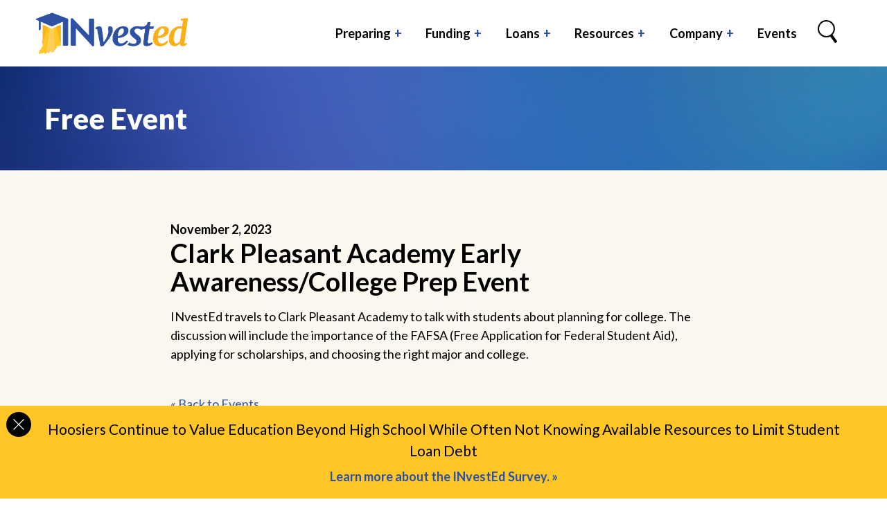

--- FILE ---
content_type: text/html; charset=UTF-8
request_url: https://www.investedindiana.org/event/clark-pleasant-academy-early-awareness-college-prep-event/
body_size: 15226
content:
<!DOCTYPE html><html class="mod-no-js" lang="en-US"><meta http-equiv="X-UA-Compatible" content="IE=edge,chrome=1"><head><meta charset="UTF-8"><meta http-equiv="X-UA-Compatible" content="IE=edge"><meta name="viewport" content="width=device-width, initial-scale=1, minimum-scale=1, shrink-to-fit=no"><meta name="format-detection" content="telephone=no"><link rel="profile" href="https://gmpg.org/xfn/11">  <script>(function(w,d,s,l,i){w[l]=w[l]||[];w[l].push({'gtm.start':
    new Date().getTime(),event:'gtm.js'});var f=d.getElementsByTagName(s)[0],
    j=d.createElement(s),dl=l!='dataLayer'?'&l='+l:'';j.async=true;j.src=
    'https://www.googletagmanager.com/gtm.js?id='+i+dl;f.parentNode.insertBefore(j,f);
    })(window,document,'script','dataLayer','GTM-M55BLHS');</script>    <script defer src="https://www.googletagmanager.com/gtag/js?id=AW-981067069"></script> <script>window.dataLayer = window.dataLayer || [];
    function rbtag(){dataLayer.push(arguments);}
    rbtag('js', new Date());
    rbtag('config', 'AW-981067069');</script>    <script>!function(f,b,e,v,n,t,s){if(f.fbq)return;n=f.fbq=function(){n.callMethod?
    n.callMethod.apply(n,arguments):n.queue.push(arguments)};if(!f._fbq)f._fbq=n;
    n.push=n;n.loaded=!0;n.version='2.0';n.queue=[];t=b.createElement(e);t.async=!0;
    t.src=v;s=b.getElementsByTagName(e)[0];s.parentNode.insertBefore(t,s)}(window,
    document,'script','https://connect.facebook.net/en_US/fbevents.js');
    fbq('init', '1792490951004402');
    fbq('track', 'PageView');</script> <noscript><img height="1" width="1" style="display:none"
 src="https://www.facebook.com/tr?id=1792490951004402&ev=PageView&noscript=1"
 /></noscript>  <script type="text/javascript">var _ss = _ss || [];
    _ss.push(['_setDomain', 'https://koi-1JVJZYM.marketingautomation.services/net']);
    _ss.push(['_setAccount', 'KOI-3RZU55XKQW']);
    _ss.push(['_trackPageView']);
    window._pa = window._pa || {};
    // _pa.orderId = "myOrderId"; // OPTIONAL: attach unique conversion identifier to conversions
    // _pa.revenue = "19.99"; // OPTIONAL: attach dynamic purchase values to conversions
    // _pa.productId = "myProductId"; // OPTIONAL: Include product ID for use with dynamic ads
    (function() {
    var ss = document.createElement('script');
    ss.type = 'text/javascript'; ss.async = true;
    ss.src = ('https:' == document.location.protocol ? 'https://' : 'http://') + 'koi-1JVJZYM.marketingautomation.services/client/ss.js?ver=2.4.0';
    var scr = document.getElementsByTagName('script')[0];
    scr.parentNode.insertBefore(ss, scr);
    })();</script>  <script data-cfasync="false" data-no-defer="1" data-no-minify="1" data-no-optimize="1">var ewww_webp_supported=!1;function check_webp_feature(A,e){var w;e=void 0!==e?e:function(){},ewww_webp_supported?e(ewww_webp_supported):((w=new Image).onload=function(){ewww_webp_supported=0<w.width&&0<w.height,e&&e(ewww_webp_supported)},w.onerror=function(){e&&e(!1)},w.src="data:image/webp;base64,"+{alpha:"UklGRkoAAABXRUJQVlA4WAoAAAAQAAAAAAAAAAAAQUxQSAwAAAARBxAR/Q9ERP8DAABWUDggGAAAABQBAJ0BKgEAAQAAAP4AAA3AAP7mtQAAAA=="}[A])}check_webp_feature("alpha");</script><script data-cfasync="false" data-no-defer="1" data-no-minify="1" data-no-optimize="1">var Arrive=function(c,w){"use strict";if(c.MutationObserver&&"undefined"!=typeof HTMLElement){var r,a=0,u=(r=HTMLElement.prototype.matches||HTMLElement.prototype.webkitMatchesSelector||HTMLElement.prototype.mozMatchesSelector||HTMLElement.prototype.msMatchesSelector,{matchesSelector:function(e,t){return e instanceof HTMLElement&&r.call(e,t)},addMethod:function(e,t,r){var a=e[t];e[t]=function(){return r.length==arguments.length?r.apply(this,arguments):"function"==typeof a?a.apply(this,arguments):void 0}},callCallbacks:function(e,t){t&&t.options.onceOnly&&1==t.firedElems.length&&(e=[e[0]]);for(var r,a=0;r=e[a];a++)r&&r.callback&&r.callback.call(r.elem,r.elem);t&&t.options.onceOnly&&1==t.firedElems.length&&t.me.unbindEventWithSelectorAndCallback.call(t.target,t.selector,t.callback)},checkChildNodesRecursively:function(e,t,r,a){for(var i,n=0;i=e[n];n++)r(i,t,a)&&a.push({callback:t.callback,elem:i}),0<i.childNodes.length&&u.checkChildNodesRecursively(i.childNodes,t,r,a)},mergeArrays:function(e,t){var r,a={};for(r in e)e.hasOwnProperty(r)&&(a[r]=e[r]);for(r in t)t.hasOwnProperty(r)&&(a[r]=t[r]);return a},toElementsArray:function(e){return e=void 0!==e&&("number"!=typeof e.length||e===c)?[e]:e}}),e=(l.prototype.addEvent=function(e,t,r,a){a={target:e,selector:t,options:r,callback:a,firedElems:[]};return this._beforeAdding&&this._beforeAdding(a),this._eventsBucket.push(a),a},l.prototype.removeEvent=function(e){for(var t,r=this._eventsBucket.length-1;t=this._eventsBucket[r];r--)e(t)&&(this._beforeRemoving&&this._beforeRemoving(t),(t=this._eventsBucket.splice(r,1))&&t.length&&(t[0].callback=null))},l.prototype.beforeAdding=function(e){this._beforeAdding=e},l.prototype.beforeRemoving=function(e){this._beforeRemoving=e},l),t=function(i,n){var o=new e,l=this,s={fireOnAttributesModification:!1};return o.beforeAdding(function(t){var e=t.target;e!==c.document&&e!==c||(e=document.getElementsByTagName("html")[0]);var r=new MutationObserver(function(e){n.call(this,e,t)}),a=i(t.options);r.observe(e,a),t.observer=r,t.me=l}),o.beforeRemoving(function(e){e.observer.disconnect()}),this.bindEvent=function(e,t,r){t=u.mergeArrays(s,t);for(var a=u.toElementsArray(this),i=0;i<a.length;i++)o.addEvent(a[i],e,t,r)},this.unbindEvent=function(){var r=u.toElementsArray(this);o.removeEvent(function(e){for(var t=0;t<r.length;t++)if(this===w||e.target===r[t])return!0;return!1})},this.unbindEventWithSelectorOrCallback=function(r){var a=u.toElementsArray(this),i=r,e="function"==typeof r?function(e){for(var t=0;t<a.length;t++)if((this===w||e.target===a[t])&&e.callback===i)return!0;return!1}:function(e){for(var t=0;t<a.length;t++)if((this===w||e.target===a[t])&&e.selector===r)return!0;return!1};o.removeEvent(e)},this.unbindEventWithSelectorAndCallback=function(r,a){var i=u.toElementsArray(this);o.removeEvent(function(e){for(var t=0;t<i.length;t++)if((this===w||e.target===i[t])&&e.selector===r&&e.callback===a)return!0;return!1})},this},i=new function(){var s={fireOnAttributesModification:!1,onceOnly:!1,existing:!1};function n(e,t,r){return!(!u.matchesSelector(e,t.selector)||(e._id===w&&(e._id=a++),-1!=t.firedElems.indexOf(e._id)))&&(t.firedElems.push(e._id),!0)}var c=(i=new t(function(e){var t={attributes:!1,childList:!0,subtree:!0};return e.fireOnAttributesModification&&(t.attributes=!0),t},function(e,i){e.forEach(function(e){var t=e.addedNodes,r=e.target,a=[];null!==t&&0<t.length?u.checkChildNodesRecursively(t,i,n,a):"attributes"===e.type&&n(r,i)&&a.push({callback:i.callback,elem:r}),u.callCallbacks(a,i)})})).bindEvent;return i.bindEvent=function(e,t,r){t=void 0===r?(r=t,s):u.mergeArrays(s,t);var a=u.toElementsArray(this);if(t.existing){for(var i=[],n=0;n<a.length;n++)for(var o=a[n].querySelectorAll(e),l=0;l<o.length;l++)i.push({callback:r,elem:o[l]});if(t.onceOnly&&i.length)return r.call(i[0].elem,i[0].elem);setTimeout(u.callCallbacks,1,i)}c.call(this,e,t,r)},i},o=new function(){var a={};function i(e,t){return u.matchesSelector(e,t.selector)}var n=(o=new t(function(){return{childList:!0,subtree:!0}},function(e,r){e.forEach(function(e){var t=e.removedNodes,e=[];null!==t&&0<t.length&&u.checkChildNodesRecursively(t,r,i,e),u.callCallbacks(e,r)})})).bindEvent;return o.bindEvent=function(e,t,r){t=void 0===r?(r=t,a):u.mergeArrays(a,t),n.call(this,e,t,r)},o};d(HTMLElement.prototype),d(NodeList.prototype),d(HTMLCollection.prototype),d(HTMLDocument.prototype),d(Window.prototype);var n={};return s(i,n,"unbindAllArrive"),s(o,n,"unbindAllLeave"),n}function l(){this._eventsBucket=[],this._beforeAdding=null,this._beforeRemoving=null}function s(e,t,r){u.addMethod(t,r,e.unbindEvent),u.addMethod(t,r,e.unbindEventWithSelectorOrCallback),u.addMethod(t,r,e.unbindEventWithSelectorAndCallback)}function d(e){e.arrive=i.bindEvent,s(i,e,"unbindArrive"),e.leave=o.bindEvent,s(o,e,"unbindLeave")}}(window,void 0),ewww_webp_supported=!1;function check_webp_feature(e,t){var r;ewww_webp_supported?t(ewww_webp_supported):((r=new Image).onload=function(){ewww_webp_supported=0<r.width&&0<r.height,t(ewww_webp_supported)},r.onerror=function(){t(!1)},r.src="data:image/webp;base64,"+{alpha:"UklGRkoAAABXRUJQVlA4WAoAAAAQAAAAAAAAAAAAQUxQSAwAAAARBxAR/Q9ERP8DAABWUDggGAAAABQBAJ0BKgEAAQAAAP4AAA3AAP7mtQAAAA==",animation:"UklGRlIAAABXRUJQVlA4WAoAAAASAAAAAAAAAAAAQU5JTQYAAAD/////AABBTk1GJgAAAAAAAAAAAAAAAAAAAGQAAABWUDhMDQAAAC8AAAAQBxAREYiI/gcA"}[e])}function ewwwLoadImages(e){if(e){for(var t=document.querySelectorAll(".batch-image img, .image-wrapper a, .ngg-pro-masonry-item a, .ngg-galleria-offscreen-seo-wrapper a"),r=0,a=t.length;r<a;r++)ewwwAttr(t[r],"data-src",t[r].getAttribute("data-webp")),ewwwAttr(t[r],"data-thumbnail",t[r].getAttribute("data-webp-thumbnail"));for(var i=document.querySelectorAll("div.woocommerce-product-gallery__image"),r=0,a=i.length;r<a;r++)ewwwAttr(i[r],"data-thumb",i[r].getAttribute("data-webp-thumb"))}for(var n=document.querySelectorAll("video"),r=0,a=n.length;r<a;r++)ewwwAttr(n[r],"poster",e?n[r].getAttribute("data-poster-webp"):n[r].getAttribute("data-poster-image"));for(var o,l=document.querySelectorAll("img.ewww_webp_lazy_load"),r=0,a=l.length;r<a;r++)e&&(ewwwAttr(l[r],"data-lazy-srcset",l[r].getAttribute("data-lazy-srcset-webp")),ewwwAttr(l[r],"data-srcset",l[r].getAttribute("data-srcset-webp")),ewwwAttr(l[r],"data-lazy-src",l[r].getAttribute("data-lazy-src-webp")),ewwwAttr(l[r],"data-src",l[r].getAttribute("data-src-webp")),ewwwAttr(l[r],"data-orig-file",l[r].getAttribute("data-webp-orig-file")),ewwwAttr(l[r],"data-medium-file",l[r].getAttribute("data-webp-medium-file")),ewwwAttr(l[r],"data-large-file",l[r].getAttribute("data-webp-large-file")),null!=(o=l[r].getAttribute("srcset"))&&!1!==o&&o.includes("R0lGOD")&&ewwwAttr(l[r],"src",l[r].getAttribute("data-lazy-src-webp"))),l[r].className=l[r].className.replace(/\bewww_webp_lazy_load\b/,"");for(var s=document.querySelectorAll(".ewww_webp"),r=0,a=s.length;r<a;r++)e?(ewwwAttr(s[r],"srcset",s[r].getAttribute("data-srcset-webp")),ewwwAttr(s[r],"src",s[r].getAttribute("data-src-webp")),ewwwAttr(s[r],"data-orig-file",s[r].getAttribute("data-webp-orig-file")),ewwwAttr(s[r],"data-medium-file",s[r].getAttribute("data-webp-medium-file")),ewwwAttr(s[r],"data-large-file",s[r].getAttribute("data-webp-large-file")),ewwwAttr(s[r],"data-large_image",s[r].getAttribute("data-webp-large_image")),ewwwAttr(s[r],"data-src",s[r].getAttribute("data-webp-src"))):(ewwwAttr(s[r],"srcset",s[r].getAttribute("data-srcset-img")),ewwwAttr(s[r],"src",s[r].getAttribute("data-src-img"))),s[r].className=s[r].className.replace(/\bewww_webp\b/,"ewww_webp_loaded");window.jQuery&&jQuery.fn.isotope&&jQuery.fn.imagesLoaded&&(jQuery(".fusion-posts-container-infinite").imagesLoaded(function(){jQuery(".fusion-posts-container-infinite").hasClass("isotope")&&jQuery(".fusion-posts-container-infinite").isotope()}),jQuery(".fusion-portfolio:not(.fusion-recent-works) .fusion-portfolio-wrapper").imagesLoaded(function(){jQuery(".fusion-portfolio:not(.fusion-recent-works) .fusion-portfolio-wrapper").isotope()}))}function ewwwWebPInit(e){ewwwLoadImages(e),ewwwNggLoadGalleries(e),document.arrive(".ewww_webp",function(){ewwwLoadImages(e)}),document.arrive(".ewww_webp_lazy_load",function(){ewwwLoadImages(e)}),document.arrive("videos",function(){ewwwLoadImages(e)}),"loading"==document.readyState?document.addEventListener("DOMContentLoaded",ewwwJSONParserInit):("undefined"!=typeof galleries&&ewwwNggParseGalleries(e),ewwwWooParseVariations(e))}function ewwwAttr(e,t,r){null!=r&&!1!==r&&e.setAttribute(t,r)}function ewwwJSONParserInit(){"undefined"!=typeof galleries&&check_webp_feature("alpha",ewwwNggParseGalleries),check_webp_feature("alpha",ewwwWooParseVariations)}function ewwwWooParseVariations(e){if(e)for(var t=document.querySelectorAll("form.variations_form"),r=0,a=t.length;r<a;r++){var i=t[r].getAttribute("data-product_variations"),n=!1;try{for(var o in i=JSON.parse(i))void 0!==i[o]&&void 0!==i[o].image&&(void 0!==i[o].image.src_webp&&(i[o].image.src=i[o].image.src_webp,n=!0),void 0!==i[o].image.srcset_webp&&(i[o].image.srcset=i[o].image.srcset_webp,n=!0),void 0!==i[o].image.full_src_webp&&(i[o].image.full_src=i[o].image.full_src_webp,n=!0),void 0!==i[o].image.gallery_thumbnail_src_webp&&(i[o].image.gallery_thumbnail_src=i[o].image.gallery_thumbnail_src_webp,n=!0),void 0!==i[o].image.thumb_src_webp&&(i[o].image.thumb_src=i[o].image.thumb_src_webp,n=!0));n&&ewwwAttr(t[r],"data-product_variations",JSON.stringify(i))}catch(e){}}}function ewwwNggParseGalleries(e){if(e)for(var t in galleries){var r=galleries[t];galleries[t].images_list=ewwwNggParseImageList(r.images_list)}}function ewwwNggLoadGalleries(e){e&&document.addEventListener("ngg.galleria.themeadded",function(e,t){window.ngg_galleria._create_backup=window.ngg_galleria.create,window.ngg_galleria.create=function(e,t){var r=$(e).data("id");return galleries["gallery_"+r].images_list=ewwwNggParseImageList(galleries["gallery_"+r].images_list),window.ngg_galleria._create_backup(e,t)}})}function ewwwNggParseImageList(e){for(var t in e){var r=e[t];if(void 0!==r["image-webp"]&&(e[t].image=r["image-webp"],delete e[t]["image-webp"]),void 0!==r["thumb-webp"]&&(e[t].thumb=r["thumb-webp"],delete e[t]["thumb-webp"]),void 0!==r.full_image_webp&&(e[t].full_image=r.full_image_webp,delete e[t].full_image_webp),void 0!==r.srcsets)for(var a in r.srcsets)nggSrcset=r.srcsets[a],void 0!==r.srcsets[a+"-webp"]&&(e[t].srcsets[a]=r.srcsets[a+"-webp"],delete e[t].srcsets[a+"-webp"]);if(void 0!==r.full_srcsets)for(var i in r.full_srcsets)nggFSrcset=r.full_srcsets[i],void 0!==r.full_srcsets[i+"-webp"]&&(e[t].full_srcsets[i]=r.full_srcsets[i+"-webp"],delete e[t].full_srcsets[i+"-webp"])}return e}check_webp_feature("alpha",ewwwWebPInit);</script><meta name='robots' content='noindex, follow' /><link media="all" href="https://www.investedindiana.org/content/cache/autoptimize/css/autoptimize_48c2083ee899b88e7b592c36096c430e.css" rel="stylesheet"><title>Clark Pleasant Academy Early Awareness/College Prep Event - INvestEd Indiana</title><meta property="og:locale" content="en_US" /><meta property="og:type" content="article" /><meta property="og:title" content="Clark Pleasant Academy Early Awareness/College Prep Event - INvestEd Indiana" /><meta property="og:description" content="INvestEd travels to Clark Pleasant Academy to talk with students about planning for college. The discussion will include the importance of the FAFSA (Free Application for Federal Student Aid), applying for scholarships, and choosing the right major and college." /><meta property="og:url" content="https://www.investedindiana.org/event/clark-pleasant-academy-early-awareness-college-prep-event/" /><meta property="og:site_name" content="INvestEd Indiana" /><meta property="article:publisher" content="https://www.facebook.com/INvestEdIndiana" /><meta property="article:modified_time" content="2023-09-26T16:36:36+00:00" /><meta property="og:image" content="https://media.investedindiana.org/2022/media/20220926092319/invested-indiana-social-share-400x400-1.jpg" /><meta property="og:image:width" content="400" /><meta property="og:image:height" content="400" /><meta property="og:image:type" content="image/jpeg" /><meta name="twitter:card" content="summary_large_image" /><meta name="twitter:site" content="@INvestEdIndiana" /><meta name="twitter:label1" content="Est. reading time" /><meta name="twitter:data1" content="1 minute" /> <script type="application/ld+json" class="yoast-schema-graph">{"@context":"https://schema.org","@graph":[{"@type":"WebPage","@id":"https://www.investedindiana.org/event/clark-pleasant-academy-early-awareness-college-prep-event/","url":"https://www.investedindiana.org/event/clark-pleasant-academy-early-awareness-college-prep-event/","name":"Clark Pleasant Academy Early Awareness/College Prep Event - INvestEd Indiana","isPartOf":{"@id":"https://www.investedindiana.org/#website"},"datePublished":"2023-05-31T19:45:12+00:00","dateModified":"2023-09-26T16:36:36+00:00","breadcrumb":{"@id":"https://www.investedindiana.org/event/clark-pleasant-academy-early-awareness-college-prep-event/#breadcrumb"},"inLanguage":"en-US","potentialAction":[{"@type":"ReadAction","target":["https://www.investedindiana.org/event/clark-pleasant-academy-early-awareness-college-prep-event/"]}]},{"@type":"BreadcrumbList","@id":"https://www.investedindiana.org/event/clark-pleasant-academy-early-awareness-college-prep-event/#breadcrumb","itemListElement":[{"@type":"ListItem","position":1,"name":"Home","item":"https://www.investedindiana.org/"},{"@type":"ListItem","position":2,"name":"Clark Pleasant Academy Early Awareness/College Prep Event"}]},{"@type":"WebSite","@id":"https://www.investedindiana.org/#website","url":"https://www.investedindiana.org/","name":"INvestEd Indiana","description":"","publisher":{"@id":"https://www.investedindiana.org/#organization"},"potentialAction":[{"@type":"SearchAction","target":{"@type":"EntryPoint","urlTemplate":"https://www.investedindiana.org/?s={search_term_string}"},"query-input":{"@type":"PropertyValueSpecification","valueRequired":true,"valueName":"search_term_string"}}],"inLanguage":"en-US"},{"@type":"Organization","@id":"https://www.investedindiana.org/#organization","name":"INvestEd Indiana","url":"https://www.investedindiana.org/","logo":{"@type":"ImageObject","inLanguage":"en-US","@id":"https://www.investedindiana.org/#/schema/logo/image/","url":"https://media.investedindiana.org/2022/media/20220913102413/logo-invested-indiana.png","contentUrl":"https://media.investedindiana.org/2022/media/20220913102413/logo-invested-indiana.png","width":721,"height":199,"caption":"INvestEd Indiana"},"image":{"@id":"https://www.investedindiana.org/#/schema/logo/image/"},"sameAs":["https://www.facebook.com/INvestEdIndiana","https://x.com/INvestEdIndiana"]}]}</script> <link rel='dns-prefetch' href='//ajax.googleapis.com' /><link rel='dns-prefetch' href='//fonts.googleapis.com' /><link rel='dns-prefetch' href='//cdn.openshareweb.com' /><link rel='dns-prefetch' href='//cdn.shareaholic.net' /><link rel='dns-prefetch' href='//www.shareaholic.net' /><link rel='dns-prefetch' href='//analytics.shareaholic.com' /><link rel='dns-prefetch' href='//recs.shareaholic.com' /><link rel='dns-prefetch' href='//partner.shareaholic.com' /><link rel="alternate" title="oEmbed (JSON)" type="application/json+oembed" href="https://www.investedindiana.org/wp-json/oembed/1.0/embed?url=https%3A%2F%2Fwww.investedindiana.org%2Fevent%2Fclark-pleasant-academy-early-awareness-college-prep-event%2F" /><link rel="alternate" title="oEmbed (XML)" type="text/xml+oembed" href="https://www.investedindiana.org/wp-json/oembed/1.0/embed?url=https%3A%2F%2Fwww.investedindiana.org%2Fevent%2Fclark-pleasant-academy-early-awareness-college-prep-event%2F&#038;format=xml" /><link rel='preload' href='//cdn.shareaholic.net/assets/pub/shareaholic.js' as='script'/> <script data-no-minify='1' data-cfasync='false'>_SHR_SETTINGS = {"endpoints":{"local_recs_url":"https:\/\/www.investedindiana.org\/wp\/wp-admin\/admin-ajax.php?action=shareaholic_permalink_related","ajax_url":"https:\/\/www.investedindiana.org\/wp\/wp-admin\/admin-ajax.php"},"site_id":"7c5fb2088c76647027d1914099822e3f","url_components":{"year":"2023","monthnum":"05","day":"31","hour":"15","minute":"45","second":"12","post_id":"25924","postname":"clark-pleasant-academy-early-awareness-college-prep-event","category":"uncategorized"}};</script> <script data-no-minify='1' data-cfasync='false' src='//cdn.shareaholic.net/assets/pub/shareaholic.js' data-shr-siteid='7c5fb2088c76647027d1914099822e3f' async ></script> <meta name='shareaholic:site_name' content='INvestEd Indiana' /><meta name='shareaholic:language' content='en-US' /><meta name='shareaholic:url' content='https://www.investedindiana.org/event/clark-pleasant-academy-early-awareness-college-prep-event/' /><meta name='shareaholic:keywords' content='type:events' /><meta name='shareaholic:article_published_time' content='2023-05-31T15:45:12-04:00' /><meta name='shareaholic:article_modified_time' content='2023-09-26T12:36:36-04:00' /><meta name='shareaholic:shareable_page' content='true' /><meta name='shareaholic:article_author_name' content='Melissa Rangel' /><meta name='shareaholic:site_id' content='7c5fb2088c76647027d1914099822e3f' /><meta name='shareaholic:wp_version' content='9.7.13' />  <script src="//www.googletagmanager.com/gtag/js?id=G-DX12NWQ9PX"  data-cfasync="false" data-wpfc-render="false" type="text/javascript" async></script> <script data-cfasync="false" data-wpfc-render="false" type="text/javascript">var mi_version = '9.10.1';
				var mi_track_user = true;
				var mi_no_track_reason = '';
								var MonsterInsightsDefaultLocations = {"page_location":"https:\/\/www.investedindiana.org\/event\/clark-pleasant-academy-early-awareness-college-prep-event\/"};
								if ( typeof MonsterInsightsPrivacyGuardFilter === 'function' ) {
					var MonsterInsightsLocations = (typeof MonsterInsightsExcludeQuery === 'object') ? MonsterInsightsPrivacyGuardFilter( MonsterInsightsExcludeQuery ) : MonsterInsightsPrivacyGuardFilter( MonsterInsightsDefaultLocations );
				} else {
					var MonsterInsightsLocations = (typeof MonsterInsightsExcludeQuery === 'object') ? MonsterInsightsExcludeQuery : MonsterInsightsDefaultLocations;
				}

								var disableStrs = [
										'ga-disable-G-DX12NWQ9PX',
									];

				/* Function to detect opted out users */
				function __gtagTrackerIsOptedOut() {
					for (var index = 0; index < disableStrs.length; index++) {
						if (document.cookie.indexOf(disableStrs[index] + '=true') > -1) {
							return true;
						}
					}

					return false;
				}

				/* Disable tracking if the opt-out cookie exists. */
				if (__gtagTrackerIsOptedOut()) {
					for (var index = 0; index < disableStrs.length; index++) {
						window[disableStrs[index]] = true;
					}
				}

				/* Opt-out function */
				function __gtagTrackerOptout() {
					for (var index = 0; index < disableStrs.length; index++) {
						document.cookie = disableStrs[index] + '=true; expires=Thu, 31 Dec 2099 23:59:59 UTC; path=/';
						window[disableStrs[index]] = true;
					}
				}

				if ('undefined' === typeof gaOptout) {
					function gaOptout() {
						__gtagTrackerOptout();
					}
				}
								window.dataLayer = window.dataLayer || [];

				window.MonsterInsightsDualTracker = {
					helpers: {},
					trackers: {},
				};
				if (mi_track_user) {
					function __gtagDataLayer() {
						dataLayer.push(arguments);
					}

					function __gtagTracker(type, name, parameters) {
						if (!parameters) {
							parameters = {};
						}

						if (parameters.send_to) {
							__gtagDataLayer.apply(null, arguments);
							return;
						}

						if (type === 'event') {
														parameters.send_to = monsterinsights_frontend.v4_id;
							var hookName = name;
							if (typeof parameters['event_category'] !== 'undefined') {
								hookName = parameters['event_category'] + ':' + name;
							}

							if (typeof MonsterInsightsDualTracker.trackers[hookName] !== 'undefined') {
								MonsterInsightsDualTracker.trackers[hookName](parameters);
							} else {
								__gtagDataLayer('event', name, parameters);
							}
							
						} else {
							__gtagDataLayer.apply(null, arguments);
						}
					}

					__gtagTracker('js', new Date());
					__gtagTracker('set', {
						'developer_id.dZGIzZG': true,
											});
					if ( MonsterInsightsLocations.page_location ) {
						__gtagTracker('set', MonsterInsightsLocations);
					}
										__gtagTracker('config', 'G-DX12NWQ9PX', {"forceSSL":"true","link_attribution":"true"} );
										window.gtag = __gtagTracker;										(function () {
						/* https://developers.google.com/analytics/devguides/collection/analyticsjs/ */
						/* ga and __gaTracker compatibility shim. */
						var noopfn = function () {
							return null;
						};
						var newtracker = function () {
							return new Tracker();
						};
						var Tracker = function () {
							return null;
						};
						var p = Tracker.prototype;
						p.get = noopfn;
						p.set = noopfn;
						p.send = function () {
							var args = Array.prototype.slice.call(arguments);
							args.unshift('send');
							__gaTracker.apply(null, args);
						};
						var __gaTracker = function () {
							var len = arguments.length;
							if (len === 0) {
								return;
							}
							var f = arguments[len - 1];
							if (typeof f !== 'object' || f === null || typeof f.hitCallback !== 'function') {
								if ('send' === arguments[0]) {
									var hitConverted, hitObject = false, action;
									if ('event' === arguments[1]) {
										if ('undefined' !== typeof arguments[3]) {
											hitObject = {
												'eventAction': arguments[3],
												'eventCategory': arguments[2],
												'eventLabel': arguments[4],
												'value': arguments[5] ? arguments[5] : 1,
											}
										}
									}
									if ('pageview' === arguments[1]) {
										if ('undefined' !== typeof arguments[2]) {
											hitObject = {
												'eventAction': 'page_view',
												'page_path': arguments[2],
											}
										}
									}
									if (typeof arguments[2] === 'object') {
										hitObject = arguments[2];
									}
									if (typeof arguments[5] === 'object') {
										Object.assign(hitObject, arguments[5]);
									}
									if ('undefined' !== typeof arguments[1].hitType) {
										hitObject = arguments[1];
										if ('pageview' === hitObject.hitType) {
											hitObject.eventAction = 'page_view';
										}
									}
									if (hitObject) {
										action = 'timing' === arguments[1].hitType ? 'timing_complete' : hitObject.eventAction;
										hitConverted = mapArgs(hitObject);
										__gtagTracker('event', action, hitConverted);
									}
								}
								return;
							}

							function mapArgs(args) {
								var arg, hit = {};
								var gaMap = {
									'eventCategory': 'event_category',
									'eventAction': 'event_action',
									'eventLabel': 'event_label',
									'eventValue': 'event_value',
									'nonInteraction': 'non_interaction',
									'timingCategory': 'event_category',
									'timingVar': 'name',
									'timingValue': 'value',
									'timingLabel': 'event_label',
									'page': 'page_path',
									'location': 'page_location',
									'title': 'page_title',
									'referrer' : 'page_referrer',
								};
								for (arg in args) {
																		if (!(!args.hasOwnProperty(arg) || !gaMap.hasOwnProperty(arg))) {
										hit[gaMap[arg]] = args[arg];
									} else {
										hit[arg] = args[arg];
									}
								}
								return hit;
							}

							try {
								f.hitCallback();
							} catch (ex) {
							}
						};
						__gaTracker.create = newtracker;
						__gaTracker.getByName = newtracker;
						__gaTracker.getAll = function () {
							return [];
						};
						__gaTracker.remove = noopfn;
						__gaTracker.loaded = true;
						window['__gaTracker'] = __gaTracker;
					})();
									} else {
										console.log("");
					(function () {
						function __gtagTracker() {
							return null;
						}

						window['__gtagTracker'] = __gtagTracker;
						window['gtag'] = __gtagTracker;
					})();
									}</script> <link rel='stylesheet' id='fonts-css' href='https://fonts.googleapis.com/css?family=Lato%3A400%2C400i%2C700%2C800%2C900%7CArvo%3A400%2C400i%2C700&#038;display=swap&#038;ver=6.9' type='text/css' media='all' /> <script defer type="text/javascript" src="/content/plugins/google-analytics-for-wordpress/assets/js/frontend-gtag.min.js?ver=9.10.1" id="monsterinsights-frontend-script-js" data-wp-strategy="async"></script> <script data-cfasync="false" data-wpfc-render="false" type="text/javascript" id='monsterinsights-frontend-script-js-extra'>var monsterinsights_frontend = {"js_events_tracking":"true","download_extensions":"doc,pdf,ppt,zip,xls,docx,pptx,xlsx","inbound_paths":"[{\"path\":\"\\\/go\\\/\",\"label\":\"affiliate\"},{\"path\":\"\\\/recommend\\\/\",\"label\":\"affiliate\"}]","home_url":"https:\/\/www.investedindiana.org","hash_tracking":"false","v4_id":"G-DX12NWQ9PX"};</script> <script defer type="text/javascript" src="/content/plugins/refi-calculator/public/../node_modules/nouislider/distribute/nouislider.min.js?ver=1.0.0" id="nouislider-js"></script> <script defer type="text/javascript" src="https://ajax.googleapis.com/ajax/libs/jquery/3.2.1/jquery.min.js" id="jquery-js"></script> <script type="text/javascript" id="refi_calculator-js-extra">var refi_calculator = {"ajax_url":"https://www.investedindiana.org/wp/wp-admin/admin-ajax.php"};
//# sourceURL=refi_calculator-js-extra</script> <script defer type="text/javascript" src="https://www.investedindiana.org/content/cache/autoptimize/js/autoptimize_single_4db147f9a493c0d1dcd4c5a6ff58cb96.js?ver=1.0.0" id="refi_calculator-js"></script> <script type="text/javascript" id="rb-filter-by-county-ajax-js-extra">var rb_filter_by_county = {"ajaxurl":"https://www.investedindiana.org/wp/wp-admin/admin-ajax.php"};
//# sourceURL=rb-filter-by-county-ajax-js-extra</script> <script defer type="text/javascript" src="https://www.investedindiana.org/content/cache/autoptimize/js/autoptimize_single_bbd885b805fb0c6f37a3758c1f574222.js?ver=6.9" id="rb-filter-by-county-ajax-js"></script> <link rel="https://api.w.org/" href="https://www.investedindiana.org/wp-json/" /><link rel="alternate" title="JSON" type="application/json" href="https://www.investedindiana.org/wp-json/wp/v2/events/25924" /><link rel="icon" href="https://media.investedindiana.org/2022/media/20230112185326/cropped-site-icon-invested-indiana-32x32.png" sizes="32x32" /><link rel="icon" href="https://media.investedindiana.org/2022/media/20230112185326/cropped-site-icon-invested-indiana-192x192.png" sizes="192x192" /><link rel="apple-touch-icon" href="https://media.investedindiana.org/2022/media/20230112185326/cropped-site-icon-invested-indiana-180x180.png" /><meta name="msapplication-TileImage" content="https://media.investedindiana.org/2022/media/20230112185326/cropped-site-icon-invested-indiana-270x270.png" /></head><body class="wp-singular events-template-default single single-events postid-25924 wp-custom-logo wp-theme-rb-investedindiana-2022 dom-not-yet-loaded no-sidebar"> <noscript><iframe src="https://www.googletagmanager.com/ns.html?id=GTM-M55BLHS" height="0" width="0" style="display:none;visibility:hidden"></iframe></noscript> <a href="#global-main" class="skip-link-button button button--smaller button--subtle sr-only sr-only-focusable">Skip to main content</a><div id="global-wrapper" class="global-wrapper"><header id="global-header" class="global-header is-showing-default"><div class="container"><div class="global-header__logo"><div class="full-logo"> <a href="https://www.investedindiana.org/" class="custom-logo-link" rel="home"><img width="721" height="199" src="https://media.investedindiana.org/2022/media/20220913102413/logo-invested-indiana.png" class="custom-logo" alt="INvestEd logo" decoding="async" srcset="https://media.investedindiana.org/2022/media/20220913102413/logo-invested-indiana.png 721w, https://media.investedindiana.org/2022/media/20220913102413/logo-invested-indiana-300x83.png 300w, https://media.investedindiana.org/2022/media/20220913102413/logo-invested-indiana-362x100.png 362w, https://media.investedindiana.org/2022/media/20220913102413/logo-invested-indiana-400x110.png 400w" sizes="(max-width: 721px) 100vw, 721px" /></a></div><div class="small-logo"> <noscript><img src="https://media.investedindiana.org/2022/media/20220913102413/logo-invested-indiana-400x110.png" alt="INvestEd logo"></noscript><img class="lazyload" src='data:image/svg+xml,%3Csvg%20xmlns=%22http://www.w3.org/2000/svg%22%20viewBox=%220%200%20210%20140%22%3E%3C/svg%3E' data-src="https://media.investedindiana.org/2022/media/20220913102413/logo-invested-indiana-400x110.png" alt="INvestEd logo"></div></div><nav id="site-navigation" class="main-navigation" role="navigation" aria-label="Top Menu"><div class="menu-main-menu-container"><ul id="menu-main-menu" class="main-menu"><li id="menu-item-19596" class="menu-item menu-item-type-custom menu-item-object-custom menu-item-has-children menu-item-19596" aria-haspopup="true" aria-expanded="false" tabindex="0"><a href="#/">Preparing</a><ul class="sub-menu"><li id="menu-item-19598" class="menu-item menu-item-type-post_type menu-item-object-page menu-item-19598"><a href="https://www.investedindiana.org/preparing/choosing-your-career/">Choosing Your Career</a></li><li id="menu-item-19599" class="menu-item menu-item-type-post_type menu-item-object-page menu-item-19599"><a href="https://www.investedindiana.org/preparing/choosing-your-school/">Choosing Your School</a></li><li id="menu-item-19601" class="menu-item menu-item-type-post_type menu-item-object-page menu-item-19601"><a href="https://www.investedindiana.org/preparing/saving-for-college/">Saving for College</a></li><li id="menu-item-19607" class="menu-item menu-item-type-post_type menu-item-object-page menu-item-19607"><a href="https://www.investedindiana.org/preparing/finding-scholarships/">Finding Scholarships</a></li><li id="menu-item-19606" class="menu-item menu-item-type-post_type menu-item-object-page menu-item-19606"><a href="https://www.investedindiana.org/preparing/finding-college-grants/">Finding College Grants</a></li><li id="menu-item-19600" class="menu-item menu-item-type-post_type menu-item-object-page menu-item-19600"><a href="https://www.investedindiana.org/preparing/comparing-college-costs/">Comparing College Costs</a></li></ul></li><li id="menu-item-19602" class="menu-item menu-item-type-custom menu-item-object-custom menu-item-has-children menu-item-19602" aria-haspopup="true" aria-expanded="false" tabindex="0"><a href="#/">Funding</a><ul class="sub-menu"><li id="menu-item-19604" class="menu-item menu-item-type-post_type menu-item-object-page menu-item-19604"><a href="https://www.investedindiana.org/funding/completing-the-fafsa/">Completing the FAFSA</a></li><li id="menu-item-19608" class="menu-item menu-item-type-post_type menu-item-object-page menu-item-19608"><a href="https://www.investedindiana.org/funding/student-employment/">Student Employment</a></li><li id="menu-item-19609" class="menu-item menu-item-type-post_type menu-item-object-page menu-item-19609"><a href="https://www.investedindiana.org/funding/student-loan-options/">Student Loan Options</a></li><li id="menu-item-19605" class="menu-item menu-item-type-post_type menu-item-object-page menu-item-19605"><a href="https://www.investedindiana.org/funding/finalizing-financial-aid/">Finalizing Financial Aid</a></li></ul></li><li id="menu-item-19610" class="menu-item menu-item-type-custom menu-item-object-custom menu-item-has-children menu-item-19610" aria-haspopup="true" aria-expanded="false" tabindex="0"><a href="#/">Loans</a><ul class="sub-menu"><li id="menu-item-19614" class="menu-item menu-item-type-post_type menu-item-object-page menu-item-19614"><a href="https://www.investedindiana.org/loans/student-loan/">Student Loan</a></li><li id="menu-item-19613" class="menu-item menu-item-type-post_type menu-item-object-page menu-item-19613"><a href="https://www.investedindiana.org/loans/parent-loan/">Parent Loan</a></li><li id="menu-item-19612" class="menu-item menu-item-type-post_type menu-item-object-page menu-item-19612"><a href="https://www.investedindiana.org/loans/refinance-loan/">Refinance Loan</a></li></ul></li><li id="menu-item-19615" class="menu-item menu-item-type-custom menu-item-object-custom menu-item-has-children menu-item-19615" aria-haspopup="true" aria-expanded="false" tabindex="0"><a href="#/">Resources</a><ul class="sub-menu"><li id="menu-item-19618" class="menu-item menu-item-type-post_type menu-item-object-page menu-item-19618"><a href="https://www.investedindiana.org/resources/for-students/">For Students</a></li><li id="menu-item-19617" class="menu-item menu-item-type-post_type menu-item-object-page menu-item-19617"><a href="https://www.investedindiana.org/resources/for-counselors/">For Counselors</a></li><li id="menu-item-21612" class="menu-item menu-item-type-post_type menu-item-object-page menu-item-21612"><a href="https://www.investedindiana.org/resources/college-planning-toolbox/">College Planning Toolbox</a></li><li id="menu-item-21613" class="menu-item menu-item-type-post_type menu-item-object-page menu-item-21613"><a href="https://www.investedindiana.org/scholarship-giveaway/">Scholarship Giveaway</a></li><li id="menu-item-37222" class="menu-item menu-item-type-custom menu-item-object-custom menu-item-37222"><a href="https://www.investedindiana.org/resources/videos/">Videos</a></li></ul></li><li id="menu-item-19620" class="menu-item menu-item-type-custom menu-item-object-custom menu-item-has-children menu-item-19620" aria-haspopup="true" aria-expanded="false" tabindex="0"><a href="#/">Company</a><ul class="sub-menu"><li id="menu-item-19622" class="menu-item menu-item-type-post_type menu-item-object-page menu-item-19622"><a href="https://www.investedindiana.org/company/about-us/">About Us</a></li><li id="menu-item-19624" class="menu-item menu-item-type-post_type menu-item-object-page menu-item-19624"><a href="https://www.investedindiana.org/company/investors/">Investors</a></li><li id="menu-item-21614" class="menu-item menu-item-type-post_type menu-item-object-page menu-item-21614"><a href="https://www.investedindiana.org/events/">Events</a></li><li id="menu-item-19623" class="menu-item menu-item-type-post_type menu-item-object-page menu-item-19623"><a href="https://www.investedindiana.org/company/contact-us/">Contact Us</a></li><li id="menu-item-19621" class="menu-item menu-item-type-post_type menu-item-object-page current_page_parent menu-item-19621"><a href="https://www.investedindiana.org/company/blog/">Blog</a></li><li id="menu-item-21456" class="menu-item menu-item-type-post_type menu-item-object-page menu-item-21456"><a target="_blank" href="https://www.investedindiana.org/bankreferralprogram/">Bank Referral Program</a></li></ul></li><li id="menu-item-19625" class="menu-item menu-item-type-post_type menu-item-object-page menu-item-19625"><a href="https://www.investedindiana.org/events/">Events</a></li><li class="menu-item search-trigger-item"><button type="submit" class="search-trigger" aria-label="Search Box Trigger" aria-pressed="false"><svg width="28" height="33" viewBox="0 0 28 33" fill="none" xmlns="http://www.w3.org/2000/svg"><path d="M27.7893 30.1022L21.8992 21.9994C21.596 21.5638 21.6394 20.9975 21.9425 20.6054C25.5805 16.2926 25.9703 9.84529 22.5055 5.0969C20.1668 1.91678 16.3989 0 12.4578 0C9.81594 0 7.2607 0.827701 5.09524 2.39598C-0.448335 6.49092 -1.66099 14.3323 2.41007 19.9084C4.74877 23.1321 8.51667 25.0488 12.4578 25.0488C14.1469 25.0488 15.7493 24.7003 17.2651 24.0905C17.7415 23.8726 18.3045 24.0469 18.6077 24.439L24.4978 32.5417C24.8442 33.0209 25.5372 33.1516 26.0569 32.8031L27.5727 31.714C28.0491 31.2784 28.1357 30.5814 27.7893 30.1022ZM4.05582 18.6886C0.677704 14.0274 1.67382 7.44931 6.3079 4.05138C8.12688 2.74448 10.249 2.04747 12.4578 2.04747C15.7926 2.04747 18.9109 3.65931 20.8598 6.36023C24.2379 11.0215 23.2418 17.5995 18.6077 20.9975C16.7887 22.3044 14.6666 23.0014 12.4578 23.0014C9.16631 23.0014 6.00473 21.3895 4.05582 18.6886Z" fill="#000"/></svg></button></li></ul></div></nav><nav class="global-header__navigation--hamburger"> <button tabindex="0" class="toggle-sidebar"> <span class="hamburger"> <span class="hamburger__label">Menu</span> <svg version="1.1" xmlns="http://www.w3.org/2000/svg" xmlns:xlink="http://www.w3.org/1999/xlink" x="0px" y="0px"
 viewBox="0 0 512 512" xml:space="preserve" style="max-width: 25px;"> <g> <g> <path class="st0" d="M491.3,235.3H20.7C9.3,235.3,0,244.6,0,256s9.3,20.7,20.7,20.7h470.6c11.4,0,20.7-9.3,20.7-20.7
 C512,244.6,502.7,235.3,491.3,235.3z"/> </g> </g> <g> <g> <path class="st0" d="M491.3,78.4H20.7C9.3,78.4,0,87.7,0,99.1s9.3,20.7,20.7,20.7h470.6c11.4,0,20.7-9.3,20.7-20.7
 S502.7,78.4,491.3,78.4z"/> </g> </g> <g> <g> <path class="st0" d="M491.3,392.2H20.7C9.3,392.2,0,401.5,0,412.9s9.3,20.7,20.7,20.7h470.6c11.4,0,20.7-9.3,20.7-20.7
 S502.7,392.2,491.3,392.2z"/> </g> </g> </svg> </span> </button><div id="overlay-menu-container" class="overlay-menu-container"> <button id="navigation-menu-close-button" tabindex="0" class="close-button" title="Close Menu"> <i class="fa-regular fa-xmark"></i> </button><nav class="overlay-menu"><ul id="menu-main-menu-1" class="menu"><li class="menu-item menu-item-type-custom menu-item-object-custom menu-item-has-children menu-item-19596"><a href="#/">Preparing</a><ul class="sub-menu"><li class="menu-item menu-item-type-post_type menu-item-object-page menu-item-19598"><a href="https://www.investedindiana.org/preparing/choosing-your-career/">Choosing Your Career</a></li><li class="menu-item menu-item-type-post_type menu-item-object-page menu-item-19599"><a href="https://www.investedindiana.org/preparing/choosing-your-school/">Choosing Your School</a></li><li class="menu-item menu-item-type-post_type menu-item-object-page menu-item-19601"><a href="https://www.investedindiana.org/preparing/saving-for-college/">Saving for College</a></li><li class="menu-item menu-item-type-post_type menu-item-object-page menu-item-19607"><a href="https://www.investedindiana.org/preparing/finding-scholarships/">Finding Scholarships</a></li><li class="menu-item menu-item-type-post_type menu-item-object-page menu-item-19606"><a href="https://www.investedindiana.org/preparing/finding-college-grants/">Finding College Grants</a></li><li class="menu-item menu-item-type-post_type menu-item-object-page menu-item-19600"><a href="https://www.investedindiana.org/preparing/comparing-college-costs/">Comparing College Costs</a></li></ul></li><li class="menu-item menu-item-type-custom menu-item-object-custom menu-item-has-children menu-item-19602"><a href="#/">Funding</a><ul class="sub-menu"><li class="menu-item menu-item-type-post_type menu-item-object-page menu-item-19604"><a href="https://www.investedindiana.org/funding/completing-the-fafsa/">Completing the FAFSA</a></li><li class="menu-item menu-item-type-post_type menu-item-object-page menu-item-19608"><a href="https://www.investedindiana.org/funding/student-employment/">Student Employment</a></li><li class="menu-item menu-item-type-post_type menu-item-object-page menu-item-19609"><a href="https://www.investedindiana.org/funding/student-loan-options/">Student Loan Options</a></li><li class="menu-item menu-item-type-post_type menu-item-object-page menu-item-19605"><a href="https://www.investedindiana.org/funding/finalizing-financial-aid/">Finalizing Financial Aid</a></li></ul></li><li class="menu-item menu-item-type-custom menu-item-object-custom menu-item-has-children menu-item-19610"><a href="#/">Loans</a><ul class="sub-menu"><li class="menu-item menu-item-type-post_type menu-item-object-page menu-item-19614"><a href="https://www.investedindiana.org/loans/student-loan/">Student Loan</a></li><li class="menu-item menu-item-type-post_type menu-item-object-page menu-item-19613"><a href="https://www.investedindiana.org/loans/parent-loan/">Parent Loan</a></li><li class="menu-item menu-item-type-post_type menu-item-object-page menu-item-19612"><a href="https://www.investedindiana.org/loans/refinance-loan/">Refinance Loan</a></li></ul></li><li class="menu-item menu-item-type-custom menu-item-object-custom menu-item-has-children menu-item-19615"><a href="#/">Resources</a><ul class="sub-menu"><li class="menu-item menu-item-type-post_type menu-item-object-page menu-item-19618"><a href="https://www.investedindiana.org/resources/for-students/">For Students</a></li><li class="menu-item menu-item-type-post_type menu-item-object-page menu-item-19617"><a href="https://www.investedindiana.org/resources/for-counselors/">For Counselors</a></li><li class="menu-item menu-item-type-post_type menu-item-object-page menu-item-21612"><a href="https://www.investedindiana.org/resources/college-planning-toolbox/">College Planning Toolbox</a></li><li class="menu-item menu-item-type-post_type menu-item-object-page menu-item-21613"><a href="https://www.investedindiana.org/scholarship-giveaway/">Scholarship Giveaway</a></li><li class="menu-item menu-item-type-custom menu-item-object-custom menu-item-37222"><a href="https://www.investedindiana.org/resources/videos/">Videos</a></li></ul></li><li class="menu-item menu-item-type-custom menu-item-object-custom menu-item-has-children menu-item-19620"><a href="#/">Company</a><ul class="sub-menu"><li class="menu-item menu-item-type-post_type menu-item-object-page menu-item-19622"><a href="https://www.investedindiana.org/company/about-us/">About Us</a></li><li class="menu-item menu-item-type-post_type menu-item-object-page menu-item-19624"><a href="https://www.investedindiana.org/company/investors/">Investors</a></li><li class="menu-item menu-item-type-post_type menu-item-object-page menu-item-21614"><a href="https://www.investedindiana.org/events/">Events</a></li><li class="menu-item menu-item-type-post_type menu-item-object-page menu-item-19623"><a href="https://www.investedindiana.org/company/contact-us/">Contact Us</a></li><li class="menu-item menu-item-type-post_type menu-item-object-page current_page_parent menu-item-19621"><a href="https://www.investedindiana.org/company/blog/">Blog</a></li><li class="menu-item menu-item-type-post_type menu-item-object-page menu-item-21456"><a target="_blank" href="https://www.investedindiana.org/bankreferralprogram/">Bank Referral Program</a></li></ul></li><li class="menu-item menu-item-type-post_type menu-item-object-page menu-item-19625"><a href="https://www.investedindiana.org/events/">Events</a></li><li class="menu-item search-trigger-item"><button type="submit" class="search-trigger" aria-label="Search Box Trigger" aria-pressed="false"><svg width="28" height="33" viewBox="0 0 28 33" fill="none" xmlns="http://www.w3.org/2000/svg"><path d="M27.7893 30.1022L21.8992 21.9994C21.596 21.5638 21.6394 20.9975 21.9425 20.6054C25.5805 16.2926 25.9703 9.84529 22.5055 5.0969C20.1668 1.91678 16.3989 0 12.4578 0C9.81594 0 7.2607 0.827701 5.09524 2.39598C-0.448335 6.49092 -1.66099 14.3323 2.41007 19.9084C4.74877 23.1321 8.51667 25.0488 12.4578 25.0488C14.1469 25.0488 15.7493 24.7003 17.2651 24.0905C17.7415 23.8726 18.3045 24.0469 18.6077 24.439L24.4978 32.5417C24.8442 33.0209 25.5372 33.1516 26.0569 32.8031L27.5727 31.714C28.0491 31.2784 28.1357 30.5814 27.7893 30.1022ZM4.05582 18.6886C0.677704 14.0274 1.67382 7.44931 6.3079 4.05138C8.12688 2.74448 10.249 2.04747 12.4578 2.04747C15.7926 2.04747 18.9109 3.65931 20.8598 6.36023C24.2379 11.0215 23.2418 17.5995 18.6077 20.9975C16.7887 22.3044 14.6666 23.0014 12.4578 23.0014C9.16631 23.0014 6.00473 21.3895 4.05582 18.6886Z" fill="#000"/></svg></button></li></ul></nav></div></nav></div><div class="search-overlay"><div class="search-overlay__container"><div class="search-overlay__row close-button-container"> <button tabindex="0" class="search-overlay__close-button"> <svg xmlns="http://www.w3.org/2000/svg" viewBox="0 0 320 512" width="30" height="30"> <path d="M310.6 361.4c12.5 12.5 12.5 32.75 0 45.25C304.4 412.9 296.2 416 288 416s-16.38-3.125-22.62-9.375L160 301.3L54.63 406.6C48.38 412.9 40.19 416 32 416S15.63 412.9 9.375 406.6c-12.5-12.5-12.5-32.75 0-45.25l105.4-105.4L9.375 150.6c-12.5-12.5-12.5-32.75 0-45.25s32.75-12.5 45.25 0L160 210.8l105.4-105.4c12.5-12.5 32.75-12.5 45.25 0s12.5 32.75 0 45.25l-105.4 105.4L310.6 361.4z"/> </svg> </button></div><p>Enter a keyword or phrase to search&nbsp;our&nbsp;site:</p><div class="search-overlay__row search-input-container"><form id="searchform_modal" class="searchform" role="search" method="get" action="https://www.investedindiana.org/"><div class="search-overlay__input-wrapper"> <label class="screen-reader-text" for="s">Search for:</label> <input id="s" type="text" name="s" placeholder="I am looking for..." value=""> <button type="submit" class="search-submit button button--solid"> Search </button></div></form></div></div></div> <script type="text/javascript">var openButtons = document.querySelectorAll('.search-trigger');
var closeButton = document.querySelector('.search-overlay__close-button');
var searchOverlay = document.querySelector('.search-overlay');

Array.prototype.forEach.call(openButtons, function(node,index,array) {
    node.addEventListener('click', function() {
        searchOverlay.classList.add('active');
    });
});

closeButton.onclick = function (evt) {
    searchOverlay.classList.remove('active');
}

window.onclick = function(evt) {
    if (evt.target == searchOverlay) {
        searchOverlay.classList.remove('active');
    }
}</script> </header><main id="global-main" class="global-main"><div class="browser-outdated-message browser-message" style="display: none;"> <span class="far fa-exclamation-triangle"></span> Your browser is outdated. <a href="https://browsehappy.com/" target="_blank" rel="noopener" style="text-decoration: underline; font-weight: bold;">Upgrade to a modern browser</a> to better experience this&nbsp;site.</div><div class="hero banner is-events-post-type"><div class="container"><div class="hero__content-wrapper"><div class="hero__content"><div class="hero__text"><p class="like-h1">Free Event</p></div></div></div></div></div><section id="primary" class="content-area"><div class="main-content-wrapper main-content-row"><div class="main-content-column"><div class="entry-content"><div class="wp-block-group alignfull has-cream-background-color has-background"><div class="wp-block-group__inner-container"><div class="wp-block-columns is-style-has-sidebar"><div class="wp-block-column" style="flex-basis:66.66%"><article id="post-25924" class="upcoming-events post-25924 events type-events status-publish event-type-paying-for-college-2 event-type-understanding-scholarships"><div class="text-wrapper"><header class="entry-header"><p class="event-meta"> November 2, 2023</p><h1 class="event-title like-h2">Clark Pleasant Academy Early Awareness/College Prep Event</h1></header><div class="entry-content"><div style='display:none;' class='shareaholic-canvas' data-app='share_buttons' data-title='Clark Pleasant Academy Early Awareness/College Prep Event' data-link='https://www.investedindiana.org/event/clark-pleasant-academy-early-awareness-college-prep-event/' data-app-id-name='post_above_content'></div><p>INvestEd travels to Clark Pleasant Academy to talk with students about planning for college. The discussion will include the importance of the FAFSA (Free Application for Federal Student Aid), applying for scholarships, and choosing the right major and college.</p><div style='display:none;' class='shareaholic-canvas' data-app='share_buttons' data-title='Clark Pleasant Academy Early Awareness/College Prep Event' data-link='https://www.investedindiana.org/event/clark-pleasant-academy-early-awareness-college-prep-event/' data-app-id-name='post_below_content'></div><div style='display:none;' class='shareaholic-canvas' data-app='recommendations' data-title='Clark Pleasant Academy Early Awareness/College Prep Event' data-link='https://www.investedindiana.org/event/clark-pleasant-academy-early-awareness-college-prep-event/' data-app-id-name='post_below_content'></div></div></div></article><nav
 class="navigation post-navigation"
 aria-label="Posts"
 ><h2 class="screen-reader-text">Post navigation</h2><div class="nav-links"><div class="nav-previous"> <a
 href="#"
 class="js-back-to-events"> &laquo; Back to Events </a></div></div></nav></div><div class="wp-block-column" style="flex-basis:33.33%"><div class="wp-block-group"><h3 class="is-style-subtle-heading">Event Resources</h3><ul><li><a href="https://investedindiana.org/media/2022-2023-Education-Planning-Guide.pdf" data-type="attachment" target="_blank" rel="noreferrer noopener">College Planning Guide</a></li><li><a href="https://investedindiana.org/media/School-Search-Questions-July-2022.pdf" target="_blank" rel="noreferrer noopener">College Search Questions</a></li><li><a rel="noreferrer noopener" href="https://investedindiana.org/media/FAFSA-Checklist-July-2022.pdf" target="_blank">FAFSA Checklist</a></li></ul></div><div class="wp-block-group"><h3 class="is-style-subtle-heading">We're Here for You</h3><p>Connecting with us is easy for you and your family. Call an INvestEd team member at <strong><a class="nowrap has-black-color" href="tel:317-715-9007">317-715-9007</a></strong> or <a href="/company/contact-us">email us</a>. We’re not a normal business hours team — we’re a service hours team! Also, check our <a href="/events">Events Calendar</a> to see if we will be at a location near you.</p></div></div></div></div></div></div></div></div></section></main><footer id="global-footer" class="global-footer"><div class="container"><div class="main-footer"><div class="main-footer__row"><div class="main-footer__column desktop"><div class="footer-logo"> <noscript><img width="721" height="199" src="https://media.investedindiana.org/2022/media/20220913102413/logo-invested-indiana.png" class="attachment-full size-full" alt="INvestEd logo" decoding="async" srcset="https://media.investedindiana.org/2022/media/20220913102413/logo-invested-indiana.png 721w, https://media.investedindiana.org/2022/media/20220913102413/logo-invested-indiana-300x83.png 300w, https://media.investedindiana.org/2022/media/20220913102413/logo-invested-indiana-362x100.png 362w, https://media.investedindiana.org/2022/media/20220913102413/logo-invested-indiana-400x110.png 400w" sizes="(max-width: 721px) 100vw, 721px" /></noscript><img width="721" height="199" src='data:image/svg+xml,%3Csvg%20xmlns=%22http://www.w3.org/2000/svg%22%20viewBox=%220%200%20721%20199%22%3E%3C/svg%3E' data-src="https://media.investedindiana.org/2022/media/20220913102413/logo-invested-indiana.png" class="lazyload attachment-full size-full" alt="INvestEd logo" decoding="async" data-srcset="https://media.investedindiana.org/2022/media/20220913102413/logo-invested-indiana.png 721w, https://media.investedindiana.org/2022/media/20220913102413/logo-invested-indiana-300x83.png 300w, https://media.investedindiana.org/2022/media/20220913102413/logo-invested-indiana-362x100.png 362w, https://media.investedindiana.org/2022/media/20220913102413/logo-invested-indiana-400x110.png 400w" data-sizes="(max-width: 721px) 100vw, 721px" /></div><div class="legal"><p> <span class="copyright primary-text">Copyright &copy; 2016-2026 All Rights Reserved. <a href="/privacy-policy" class="nowrap">Privacy Policy</a></span> <br><span class="secondary-text"><span>Indiana Secondary Market for Education Loans, Inc. (d/b/a INvestEd)</span></p></p></div><div class="social"> <a href="https://www.facebook.com/INvestEdIndiana/" target="_blank"><div class="social__icon"> <span class="sr-only">Facebook</span> <i class="fa-classic fa-brands fa-facebook-f" aria-hidden="true"></i></div> </a> <a href="https://www.instagram.com/INvestEdIndiana/" target="_blank"><div class="social__icon"> <span class="sr-only">Instagram</span> <i class="fa-classic fa-brands fa-instagram" aria-hidden="true"></i></div> </a> <a href="https://twitter.com/INvestEdIndiana" target="_blank"><div class="social__icon"> <span class="sr-only">Twitter</span> <i class="fa-classic fa-brands fa-twitter" aria-hidden="true"></i></div> </a> <a href="https://www.youtube.com/channel/UCWcKNHvr0Szg_nFRog7TyMw" target="_blank"><div class="social__icon"> <span class="sr-only">YouTube</span> <i class="fa-classic fa-brands fa-youtube" aria-hidden="true"></i></div> </a> <a href="https://www.pinterest.com/INvestEdIndiana/" target="_blank"><div class="social__icon"> <span class="sr-only">Pinterest</span> <i class="fa-classic fa-brands fa-pinterest" aria-hidden="true"></i></div> </a></div></div><div class="main-footer__column"><h2 class="menu-item-has-children"><a href="/preparing">Preparing</a></h2><nav class="footer-navigation" aria-label="Footer Menu"><div class="menu-footer-navigation-column-1-container"><ul id="menu-footer-navigation-column-1" class="footer-menu"><li id="menu-item-19581" class="menu-item menu-item-type-post_type menu-item-object-page menu-item-19581"><a href="https://www.investedindiana.org/preparing/choosing-your-career/">Choosing Your Career</a></li><li id="menu-item-19582" class="menu-item menu-item-type-post_type menu-item-object-page menu-item-19582"><a href="https://www.investedindiana.org/preparing/choosing-your-school/">Choosing Your School</a></li><li id="menu-item-19584" class="menu-item menu-item-type-post_type menu-item-object-page menu-item-19584"><a href="https://www.investedindiana.org/preparing/saving-for-college/">Saving for College</a></li><li id="menu-item-21473" class="menu-item menu-item-type-post_type menu-item-object-page menu-item-21473"><a href="https://www.investedindiana.org/preparing/finding-scholarships/">Finding Scholarships</a></li><li id="menu-item-21472" class="menu-item menu-item-type-post_type menu-item-object-page menu-item-21472"><a href="https://www.investedindiana.org/preparing/finding-college-grants/">Finding College Grants</a></li><li id="menu-item-19583" class="menu-item menu-item-type-post_type menu-item-object-page menu-item-19583"><a href="https://www.investedindiana.org/preparing/comparing-college-costs/">Comparing College Costs</a></li></ul></div></nav></div><div class="main-footer__column"><h2 class="menu-item-has-children"><a href="/funding">Funding</a></h2><nav class="footer-navigation" aria-label="Footer Menu"><div class="menu-footer-navigation-column-2-container"><ul id="menu-footer-navigation-column-2" class="footer-menu"><li id="menu-item-19586" class="menu-item menu-item-type-post_type menu-item-object-page menu-item-19586"><a href="https://www.investedindiana.org/funding/completing-the-fafsa/">Completing the FAFSA</a></li><li id="menu-item-19590" class="menu-item menu-item-type-post_type menu-item-object-page menu-item-19590"><a href="https://www.investedindiana.org/funding/student-employment/">Student Employment</a></li><li id="menu-item-19591" class="menu-item menu-item-type-post_type menu-item-object-page menu-item-19591"><a href="https://www.investedindiana.org/funding/student-loan-options/">Student Loan Options</a></li><li id="menu-item-21642" class="menu-item menu-item-type-post_type menu-item-object-page menu-item-21642"><a href="https://www.investedindiana.org/funding/finalizing-financial-aid/">Finalizing Financial Aid</a></li></ul></div></nav></div><div class="main-footer__column"><h2 class="menu-item-has-children"><a href="/resources">Resources</a></h2><nav class="footer-navigation" aria-label="Footer Menu"><div class="menu-footer-navigation-column-3-container"><ul id="menu-footer-navigation-column-3" class="footer-menu"><li id="menu-item-19594" class="menu-item menu-item-type-post_type menu-item-object-page menu-item-19594"><a href="https://www.investedindiana.org/resources/for-students/">For Students</a></li><li id="menu-item-19593" class="menu-item menu-item-type-post_type menu-item-object-page menu-item-19593"><a href="https://www.investedindiana.org/resources/for-counselors/">For Counselors</a></li><li id="menu-item-21618" class="menu-item menu-item-type-post_type menu-item-object-page menu-item-21618"><a href="https://www.investedindiana.org/resources/college-planning-toolbox/">College Planning Toolbox</a></li><li id="menu-item-21619" class="menu-item menu-item-type-post_type menu-item-object-page menu-item-21619"><a href="https://www.investedindiana.org/scholarship-giveaway/">Scholarship Giveaway</a></li></ul></div></nav></div></div></div><div class="email-sign-up footer"><div class="email-sign-up__row"><div class="email-sign-up__column"><div class="response-success message hide"></div><form id="delivra_form" class="delivra-form" method="POST" novalidate="novalidate"><h2>Sign Up to Receive Our Latest News &amp; Updates:</h2><div class="form-row"><div class="form-field-block"> <label for="name">Enter your full name:</label> <input id="name" class="name" maxlength="80" name="name" type="text" required="required" placeholder="Enter your full name" /></div></div><div class="form-row"><div class="form-field-block"> <label for="emailaddr">Enter your email address:</label> <input id="emailaddr" class="emailaddr" maxlength="80" name="emailaddr" type="email" required="required" placeholder="Enter your email address" /></div></div><div class="form-row"><div class="form-field-block"><div class="email-sign-up__button-container"> <input type="hidden" name="action" value="process"> <button id="email_sign_up_submit_button" class="button button--solid email-sign-up-submit-button" type="submit" name="email-sign-up-submit-button" aria-pressed="false" aria-labelledby="email_sign_up_submit_button">Subscribe</button></div></div></div></form></div></div></div><div class="mobile-logo"><div class="footer-logo"> <noscript><img width="721" height="199" src="https://media.investedindiana.org/2022/media/20220913102413/logo-invested-indiana.png" class="attachment-full size-full" alt="INvestEd logo" decoding="async" srcset="https://media.investedindiana.org/2022/media/20220913102413/logo-invested-indiana.png 721w, https://media.investedindiana.org/2022/media/20220913102413/logo-invested-indiana-300x83.png 300w, https://media.investedindiana.org/2022/media/20220913102413/logo-invested-indiana-362x100.png 362w, https://media.investedindiana.org/2022/media/20220913102413/logo-invested-indiana-400x110.png 400w" sizes="(max-width: 721px) 100vw, 721px" /></noscript><img width="721" height="199" src='data:image/svg+xml,%3Csvg%20xmlns=%22http://www.w3.org/2000/svg%22%20viewBox=%220%200%20721%20199%22%3E%3C/svg%3E' data-src="https://media.investedindiana.org/2022/media/20220913102413/logo-invested-indiana.png" class="lazyload attachment-full size-full" alt="INvestEd logo" decoding="async" data-srcset="https://media.investedindiana.org/2022/media/20220913102413/logo-invested-indiana.png 721w, https://media.investedindiana.org/2022/media/20220913102413/logo-invested-indiana-300x83.png 300w, https://media.investedindiana.org/2022/media/20220913102413/logo-invested-indiana-362x100.png 362w, https://media.investedindiana.org/2022/media/20220913102413/logo-invested-indiana-400x110.png 400w" data-sizes="(max-width: 721px) 100vw, 721px" /></div><div class="legal"><p> <span class="copyright primary-text">Copyright &copy; 2016-2026 All Rights Reserved. <a href="/privacy-policy" class="nowrap">Privacy Policy</a></span> <br><span class="secondary-text"><span>Indiana Secondary Market for Education Loans, Inc. (d/b/a INvestEd)</span></p></p></div><div class="social"> <a href="https://www.facebook.com/INvestEdIndiana/" target="_blank"><div class="social__icon"> <span class="sr-only">Facebook</span> <i class="fa-classic fa-brands fa-facebook-f" aria-hidden="true"></i></div> </a> <a href="https://www.instagram.com/INvestEdIndiana/" target="_blank"><div class="social__icon"> <span class="sr-only">Instagram</span> <i class="fa-classic fa-brands fa-instagram" aria-hidden="true"></i></div> </a> <a href="https://twitter.com/INvestEdIndiana" target="_blank"><div class="social__icon"> <span class="sr-only">Twitter</span> <i class="fa-classic fa-brands fa-twitter" aria-hidden="true"></i></div> </a> <a href="https://www.youtube.com/channel/UCWcKNHvr0Szg_nFRog7TyMw" target="_blank"><div class="social__icon"> <span class="sr-only">YouTube</span> <i class="fa-classic fa-brands fa-youtube" aria-hidden="true"></i></div> </a> <a href="https://www.pinterest.com/INvestEdIndiana/" target="_blank"><div class="social__icon"> <span class="sr-only">Pinterest</span> <i class="fa-classic fa-brands fa-pinterest" aria-hidden="true"></i></div> </a></div></div></div></footer><div class="survey-cta hide"><div class="survey-cta__container"><p class="is-style-subtle-heading">Hoosiers Continue to Value Education Beyond High School While Often Not Knowing Available Resources to Limit Student Loan Debt</p> <a href="https://media.investedindiana.org/2022/media/20241219173556/Annual-Survey-Release-2025-Final.pdf" target="_blank" rel="noopener">Learn more about the INvestEd Survey. <span>&#187;</span></a> <button tabindex="0" class="close-button" title="Close Button"> <span class="sr-only">close menu</span> <svg version="1.1" xmlns="http://www.w3.org/2000/svg" xmlns:xlink="http://www.w3.org/1999/xlink" x="0px" y="0px" viewBox="0 0 120 119" style="enable-background:new 0 0 120 119; max-height: 50px; max-width: 50px;" xml:space="preserve"> <line class="st0" x1="10" y1="9" x2="110" y2="109"/> <line class="st0" x1="110" y1="9" x2="10" y2="109"/> </svg> </button></div></div></div>  <script>var ajaxurl = 'https://www.investedindiana.org/wp/wp-admin/admin-ajax.php';</script> <script type="speculationrules">{"prefetch":[{"source":"document","where":{"and":[{"href_matches":"/*"},{"not":{"href_matches":["/wp/wp-*.php","/wp/wp-admin/*","/media/*","/content/*","/content/plugins/*","/content/themes/rb-investedindiana-2022/*","/*\\?(.+)"]}},{"not":{"selector_matches":"a[rel~=\"nofollow\"]"}},{"not":{"selector_matches":".no-prefetch, .no-prefetch a"}}]},"eagerness":"conservative"}]}</script> <noscript><style>.lazyload{display:none;}</style></noscript><script data-noptimize="1">window.lazySizesConfig=window.lazySizesConfig||{};window.lazySizesConfig.loadMode=1;</script><script defer data-noptimize="1" src='https://www.investedindiana.org/content/plugins/autoptimize/classes/external/js/lazysizes.min.js?ao_version=3.1.14'></script><script defer type="text/javascript" src="https://www.investedindiana.org/content/cache/autoptimize/js/autoptimize_single_d79d0118ea0f6b2b3c66917558117001.js?ver=6.9" id="bundle-js"></script> <script defer crossorigin="anonymous" type="text/javascript" src="https://kit.fontawesome.com/cb3a8eb938.js?ver=6.9" id="acffa_font-awesome-kit-js"></script> <script data-cfasync="false">document.onreadystatechange = function () {
    if (document.readyState == "complete") {
      var logout_link = document.querySelectorAll('a[href*="wp-login.php?action=logout"]');
      if (logout_link) {
        for(var i=0; i < logout_link.length; i++) {
          logout_link[i].addEventListener( "click", function() {
            Intercom('shutdown');
          });
        }
      }
    }
  };</script> <script data-cfasync="false">window.intercomSettings = {"app_id":"","installation_type":"wordpress","installation_version":"3.0.2"};</script> <script data-cfasync="false">(function(){var w=window;var ic=w.Intercom;if(typeof ic==="function"){ic('reattach_activator');ic('update',w.intercomSettings);}else{var d=document;var i=function(){i.c(arguments);};i.q=[];i.c=function(args){i.q.push(args);};w.Intercom=i;var l=function(){var s=d.createElement('script');s.type='text/javascript';s.async=true;s.src='https://widget.intercom.io/widget/';var x=d.getElementsByTagName('script')[0];x.parentNode.insertBefore(s, x);};if(document.readyState==='complete'){l();}else if(w.attachEvent){w.attachEvent('onload',l);}else{w.addEventListener('load',l,false);}}})()</script> </body></html>
<!-- Dynamic page generated in 0.255 seconds. -->
<!-- Cached page generated by WP-Super-Cache on 2026-01-18 05:47:07 -->

<!-- super cache -->

--- FILE ---
content_type: text/css; charset=utf-8
request_url: https://www.investedindiana.org/content/cache/autoptimize/css/autoptimize_48c2083ee899b88e7b592c36096c430e.css
body_size: 22513
content:
img:is([sizes=auto i],[sizes^="auto," i]){contain-intrinsic-size:3000px 1500px}
:root{--wp-block-synced-color:#7a00df;--wp-block-synced-color--rgb:122,0,223;--wp-bound-block-color:var(--wp-block-synced-color);--wp-editor-canvas-background:#ddd;--wp-admin-theme-color:#007cba;--wp-admin-theme-color--rgb:0,124,186;--wp-admin-theme-color-darker-10:#006ba1;--wp-admin-theme-color-darker-10--rgb:0,107,160.5;--wp-admin-theme-color-darker-20:#005a87;--wp-admin-theme-color-darker-20--rgb:0,90,135;--wp-admin-border-width-focus:2px}@media (min-resolution:192dpi){:root{--wp-admin-border-width-focus:1.5px}}.wp-element-button{cursor:pointer}:root .has-very-light-gray-background-color{background-color:#eee}:root .has-very-dark-gray-background-color{background-color:#313131}:root .has-very-light-gray-color{color:#eee}:root .has-very-dark-gray-color{color:#313131}:root .has-vivid-green-cyan-to-vivid-cyan-blue-gradient-background{background:linear-gradient(135deg,#00d084,#0693e3)}:root .has-purple-crush-gradient-background{background:linear-gradient(135deg,#34e2e4,#4721fb 50%,#ab1dfe)}:root .has-hazy-dawn-gradient-background{background:linear-gradient(135deg,#faaca8,#dad0ec)}:root .has-subdued-olive-gradient-background{background:linear-gradient(135deg,#fafae1,#67a671)}:root .has-atomic-cream-gradient-background{background:linear-gradient(135deg,#fdd79a,#004a59)}:root .has-nightshade-gradient-background{background:linear-gradient(135deg,#330968,#31cdcf)}:root .has-midnight-gradient-background{background:linear-gradient(135deg,#020381,#2874fc)}:root{--wp--preset--font-size--normal:16px;--wp--preset--font-size--huge:42px}.has-regular-font-size{font-size:1em}.has-larger-font-size{font-size:2.625em}.has-normal-font-size{font-size:var(--wp--preset--font-size--normal)}.has-huge-font-size{font-size:var(--wp--preset--font-size--huge)}.has-text-align-center{text-align:center}.has-text-align-left{text-align:left}.has-text-align-right{text-align:right}.has-fit-text{white-space:nowrap!important}#end-resizable-editor-section{display:none}.aligncenter{clear:both}.items-justified-left{justify-content:flex-start}.items-justified-center{justify-content:center}.items-justified-right{justify-content:flex-end}.items-justified-space-between{justify-content:space-between}.screen-reader-text{border:0;clip-path:inset(50%);height:1px;margin:-1px;overflow:hidden;padding:0;position:absolute;width:1px;word-wrap:normal!important}.screen-reader-text:focus{background-color:#ddd;clip-path:none;color:#444;display:block;font-size:1em;height:auto;left:5px;line-height:normal;padding:15px 23px 14px;text-decoration:none;top:5px;width:auto;z-index:100000}html :where(.has-border-color){border-style:solid}html :where([style*=border-top-color]){border-top-style:solid}html :where([style*=border-right-color]){border-right-style:solid}html :where([style*=border-bottom-color]){border-bottom-style:solid}html :where([style*=border-left-color]){border-left-style:solid}html :where([style*=border-width]){border-style:solid}html :where([style*=border-top-width]){border-top-style:solid}html :where([style*=border-right-width]){border-right-style:solid}html :where([style*=border-bottom-width]){border-bottom-style:solid}html :where([style*=border-left-width]){border-left-style:solid}html :where(img[class*=wp-image-]){height:auto;max-width:100%}:where(figure){margin:0 0 1em}html :where(.is-position-sticky){--wp-admin--admin-bar--position-offset:var(--wp-admin--admin-bar--height,0px)}@media screen and (max-width:600px){html :where(.is-position-sticky){--wp-admin--admin-bar--position-offset:0px}}
:root{--wp--preset--aspect-ratio--square:1;--wp--preset--aspect-ratio--4-3:4/3;--wp--preset--aspect-ratio--3-4:3/4;--wp--preset--aspect-ratio--3-2:3/2;--wp--preset--aspect-ratio--2-3:2/3;--wp--preset--aspect-ratio--16-9:16/9;--wp--preset--aspect-ratio--9-16:9/16;--wp--preset--color--black:#000;--wp--preset--color--cyan-bluish-gray:#abb8c3;--wp--preset--color--white:#fff;--wp--preset--color--pale-pink:#f78da7;--wp--preset--color--vivid-red:#cf2e2e;--wp--preset--color--luminous-vivid-orange:#ff6900;--wp--preset--color--luminous-vivid-amber:#fcb900;--wp--preset--color--light-green-cyan:#7bdcb5;--wp--preset--color--vivid-green-cyan:#00d084;--wp--preset--color--pale-cyan-blue:#8ed1fc;--wp--preset--color--vivid-cyan-blue:#0693e3;--wp--preset--color--vivid-purple:#9b51e0;--wp--preset--color--blue:#2d50a1;--wp--preset--color--blue-light:#22bff0;--wp--preset--color--yellow-light:#fdcf5a;--wp--preset--color--yellow-medium:#ffc625;--wp--preset--color--yellow-dark:#fcaf17;--wp--preset--color--cream:#faf7ee;--wp--preset--color--yellow-highlight:#ffe192;--wp--preset--color--gray-light:#f1f1f1;--wp--preset--color--red-violet:#ad2954;--wp--preset--gradient--vivid-cyan-blue-to-vivid-purple:linear-gradient(135deg,#0693e3 0%,#9b51e0 100%);--wp--preset--gradient--light-green-cyan-to-vivid-green-cyan:linear-gradient(135deg,#7adcb4 0%,#00d082 100%);--wp--preset--gradient--luminous-vivid-amber-to-luminous-vivid-orange:linear-gradient(135deg,#fcb900 0%,#ff6900 100%);--wp--preset--gradient--luminous-vivid-orange-to-vivid-red:linear-gradient(135deg,#ff6900 0%,#cf2e2e 100%);--wp--preset--gradient--very-light-gray-to-cyan-bluish-gray:linear-gradient(135deg,#eee 0%,#a9b8c3 100%);--wp--preset--gradient--cool-to-warm-spectrum:linear-gradient(135deg,#4aeadc 0%,#9778d1 20%,#cf2aba 40%,#ee2c82 60%,#fb6962 80%,#fef84c 100%);--wp--preset--gradient--blush-light-purple:linear-gradient(135deg,#ffceec 0%,#9896f0 100%);--wp--preset--gradient--blush-bordeaux:linear-gradient(135deg,#fecda5 0%,#fe2d2d 50%,#6b003e 100%);--wp--preset--gradient--luminous-dusk:linear-gradient(135deg,#ffcb70 0%,#c751c0 50%,#4158d0 100%);--wp--preset--gradient--pale-ocean:linear-gradient(135deg,#fff5cb 0%,#b6e3d4 50%,#33a7b5 100%);--wp--preset--gradient--electric-grass:linear-gradient(135deg,#caf880 0%,#71ce7e 100%);--wp--preset--gradient--midnight:linear-gradient(135deg,#020381 0%,#2874fc 100%);--wp--preset--font-size--small:13px;--wp--preset--font-size--medium:20px;--wp--preset--font-size--large:36px;--wp--preset--font-size--x-large:42px;--wp--preset--font-size--invested-x-small:12px;--wp--preset--font-size--invested-small:16px;--wp--preset--font-size--invested-subtle:21px;--wp--preset--font-size--invested-medium:24px;--wp--preset--font-size--invested-large-medium:32px;--wp--preset--font-size--invested-large:38px;--wp--preset--font-size--invested-x-large:55px;--wp--preset--spacing--20:.44rem;--wp--preset--spacing--30:.67rem;--wp--preset--spacing--40:1rem;--wp--preset--spacing--50:1.5rem;--wp--preset--spacing--60:2.25rem;--wp--preset--spacing--70:3.38rem;--wp--preset--spacing--80:5.06rem;--wp--preset--shadow--natural:6px 6px 9px rgba(0,0,0,.2);--wp--preset--shadow--deep:12px 12px 50px rgba(0,0,0,.4);--wp--preset--shadow--sharp:6px 6px 0px rgba(0,0,0,.2);--wp--preset--shadow--outlined:6px 6px 0px -3px #fff,6px 6px #000;--wp--preset--shadow--crisp:6px 6px 0px #000}:where(.is-layout-flex){gap:.5em}:where(.is-layout-grid){gap:.5em}body .is-layout-flex{display:flex}.is-layout-flex{flex-wrap:wrap;align-items:center}.is-layout-flex>:is(*,div){margin:0}body .is-layout-grid{display:grid}.is-layout-grid>:is(*,div){margin:0}:where(.wp-block-columns.is-layout-flex){gap:2em}:where(.wp-block-columns.is-layout-grid){gap:2em}:where(.wp-block-post-template.is-layout-flex){gap:1.25em}:where(.wp-block-post-template.is-layout-grid){gap:1.25em}.has-black-color{color:var(--wp--preset--color--black) !important}.has-cyan-bluish-gray-color{color:var(--wp--preset--color--cyan-bluish-gray) !important}.has-white-color{color:var(--wp--preset--color--white) !important}.has-pale-pink-color{color:var(--wp--preset--color--pale-pink) !important}.has-vivid-red-color{color:var(--wp--preset--color--vivid-red) !important}.has-luminous-vivid-orange-color{color:var(--wp--preset--color--luminous-vivid-orange) !important}.has-luminous-vivid-amber-color{color:var(--wp--preset--color--luminous-vivid-amber) !important}.has-light-green-cyan-color{color:var(--wp--preset--color--light-green-cyan) !important}.has-vivid-green-cyan-color{color:var(--wp--preset--color--vivid-green-cyan) !important}.has-pale-cyan-blue-color{color:var(--wp--preset--color--pale-cyan-blue) !important}.has-vivid-cyan-blue-color{color:var(--wp--preset--color--vivid-cyan-blue) !important}.has-vivid-purple-color{color:var(--wp--preset--color--vivid-purple) !important}.has-black-background-color{background-color:var(--wp--preset--color--black) !important}.has-cyan-bluish-gray-background-color{background-color:var(--wp--preset--color--cyan-bluish-gray) !important}.has-white-background-color{background-color:var(--wp--preset--color--white) !important}.has-pale-pink-background-color{background-color:var(--wp--preset--color--pale-pink) !important}.has-vivid-red-background-color{background-color:var(--wp--preset--color--vivid-red) !important}.has-luminous-vivid-orange-background-color{background-color:var(--wp--preset--color--luminous-vivid-orange) !important}.has-luminous-vivid-amber-background-color{background-color:var(--wp--preset--color--luminous-vivid-amber) !important}.has-light-green-cyan-background-color{background-color:var(--wp--preset--color--light-green-cyan) !important}.has-vivid-green-cyan-background-color{background-color:var(--wp--preset--color--vivid-green-cyan) !important}.has-pale-cyan-blue-background-color{background-color:var(--wp--preset--color--pale-cyan-blue) !important}.has-vivid-cyan-blue-background-color{background-color:var(--wp--preset--color--vivid-cyan-blue) !important}.has-vivid-purple-background-color{background-color:var(--wp--preset--color--vivid-purple) !important}.has-black-border-color{border-color:var(--wp--preset--color--black) !important}.has-cyan-bluish-gray-border-color{border-color:var(--wp--preset--color--cyan-bluish-gray) !important}.has-white-border-color{border-color:var(--wp--preset--color--white) !important}.has-pale-pink-border-color{border-color:var(--wp--preset--color--pale-pink) !important}.has-vivid-red-border-color{border-color:var(--wp--preset--color--vivid-red) !important}.has-luminous-vivid-orange-border-color{border-color:var(--wp--preset--color--luminous-vivid-orange) !important}.has-luminous-vivid-amber-border-color{border-color:var(--wp--preset--color--luminous-vivid-amber) !important}.has-light-green-cyan-border-color{border-color:var(--wp--preset--color--light-green-cyan) !important}.has-vivid-green-cyan-border-color{border-color:var(--wp--preset--color--vivid-green-cyan) !important}.has-pale-cyan-blue-border-color{border-color:var(--wp--preset--color--pale-cyan-blue) !important}.has-vivid-cyan-blue-border-color{border-color:var(--wp--preset--color--vivid-cyan-blue) !important}.has-vivid-purple-border-color{border-color:var(--wp--preset--color--vivid-purple) !important}.has-vivid-cyan-blue-to-vivid-purple-gradient-background{background:var(--wp--preset--gradient--vivid-cyan-blue-to-vivid-purple) !important}.has-light-green-cyan-to-vivid-green-cyan-gradient-background{background:var(--wp--preset--gradient--light-green-cyan-to-vivid-green-cyan) !important}.has-luminous-vivid-amber-to-luminous-vivid-orange-gradient-background{background:var(--wp--preset--gradient--luminous-vivid-amber-to-luminous-vivid-orange) !important}.has-luminous-vivid-orange-to-vivid-red-gradient-background{background:var(--wp--preset--gradient--luminous-vivid-orange-to-vivid-red) !important}.has-very-light-gray-to-cyan-bluish-gray-gradient-background{background:var(--wp--preset--gradient--very-light-gray-to-cyan-bluish-gray) !important}.has-cool-to-warm-spectrum-gradient-background{background:var(--wp--preset--gradient--cool-to-warm-spectrum) !important}.has-blush-light-purple-gradient-background{background:var(--wp--preset--gradient--blush-light-purple) !important}.has-blush-bordeaux-gradient-background{background:var(--wp--preset--gradient--blush-bordeaux) !important}.has-luminous-dusk-gradient-background{background:var(--wp--preset--gradient--luminous-dusk) !important}.has-pale-ocean-gradient-background{background:var(--wp--preset--gradient--pale-ocean) !important}.has-electric-grass-gradient-background{background:var(--wp--preset--gradient--electric-grass) !important}.has-midnight-gradient-background{background:var(--wp--preset--gradient--midnight) !important}.has-small-font-size{font-size:var(--wp--preset--font-size--small) !important}.has-medium-font-size{font-size:var(--wp--preset--font-size--medium) !important}.has-large-font-size{font-size:var(--wp--preset--font-size--large) !important}.has-x-large-font-size{font-size:var(--wp--preset--font-size--x-large) !important}
/*! This file is auto-generated */
.wp-block-button__link{color:#fff;background-color:#32373c;border-radius:9999px;box-shadow:none;text-decoration:none;padding:calc(.667em + 2px) calc(1.333em + 2px);font-size:1.125em}.wp-block-file__button{background:#32373c;color:#fff;text-decoration:none}
/*! nouislider - 13.1.1 - 2/14/2019 */
.noUi-target,.noUi-target *{-webkit-touch-callout:none;-webkit-tap-highlight-color:transparent;-webkit-user-select:none;-ms-touch-action:none;touch-action:none;-ms-user-select:none;-moz-user-select:none;user-select:none;-moz-box-sizing:border-box;box-sizing:border-box}.noUi-target{position:relative;direction:ltr}.noUi-base,.noUi-connects{width:100%;height:100%;position:relative;z-index:1}.noUi-connects{overflow:hidden;z-index:0}.noUi-connect,.noUi-origin{will-change:transform;position:absolute;z-index:1;top:0;left:0;height:100%;width:100%;-ms-transform-origin:0 0;-webkit-transform-origin:0 0;transform-origin:0 0}html:not([dir=rtl]) .noUi-horizontal .noUi-origin{left:auto;right:0}.noUi-vertical .noUi-origin{width:0}.noUi-horizontal .noUi-origin{height:0}.noUi-handle{position:absolute}.noUi-touch-area{height:100%;width:100%}.noUi-state-tap .noUi-connect,.noUi-state-tap .noUi-origin{-webkit-transition:transform .3s;transition:transform .3s}.noUi-state-drag *{cursor:inherit!important}.noUi-horizontal{height:18px}.noUi-horizontal .noUi-handle{width:34px;height:28px;left:-17px;top:-6px}.noUi-vertical{width:18px}.noUi-vertical .noUi-handle{width:28px;height:34px;left:-6px;top:-17px}html:not([dir=rtl]) .noUi-horizontal .noUi-handle{right:-17px;left:auto}.noUi-target{background:#FAFAFA;border-radius:4px;border:1px solid #D3D3D3;box-shadow:inset 0 1px 1px #F0F0F0,0 3px 6px -5px #BBB}.noUi-connects{border-radius:3px}.noUi-connect{background:#3FB8AF}.noUi-draggable{cursor:ew-resize}.noUi-vertical .noUi-draggable{cursor:ns-resize}.noUi-handle{border:1px solid #D9D9D9;border-radius:3px;background:#FFF;cursor:default;box-shadow:inset 0 0 1px #FFF,inset 0 1px 7px #EBEBEB,0 3px 6px -3px #BBB}.noUi-active{box-shadow:inset 0 0 1px #FFF,inset 0 1px 7px #DDD,0 3px 6px -3px #BBB}.noUi-handle:after,.noUi-handle:before{content:"";display:block;position:absolute;height:14px;width:1px;background:#E8E7E6;left:14px;top:6px}.noUi-handle:after{left:17px}.noUi-vertical .noUi-handle:after,.noUi-vertical .noUi-handle:before{width:14px;height:1px;left:6px;top:14px}.noUi-vertical .noUi-handle:after{top:17px}[disabled] .noUi-connect{background:#B8B8B8}[disabled] .noUi-handle,[disabled].noUi-handle,[disabled].noUi-target{cursor:not-allowed}.noUi-pips,.noUi-pips *{-moz-box-sizing:border-box;box-sizing:border-box}.noUi-pips{position:absolute;color:#999}.noUi-value{position:absolute;white-space:nowrap;text-align:center}.noUi-value-sub{color:#ccc;font-size:10px}.noUi-marker{position:absolute;background:#CCC}.noUi-marker-sub{background:#AAA}.noUi-marker-large{background:#AAA}.noUi-pips-horizontal{padding:10px 0;height:80px;top:100%;left:0;width:100%}.noUi-value-horizontal{-webkit-transform:translate(-50%,50%);transform:translate(-50%,50%)}.noUi-rtl .noUi-value-horizontal{-webkit-transform:translate(50%,50%);transform:translate(50%,50%)}.noUi-marker-horizontal.noUi-marker{margin-left:-1px;width:2px;height:5px}.noUi-marker-horizontal.noUi-marker-sub{height:10px}.noUi-marker-horizontal.noUi-marker-large{height:15px}.noUi-pips-vertical{padding:0 10px;height:100%;top:0;left:100%}.noUi-value-vertical{-webkit-transform:translate(0,-50%);transform:translate(0,-50%);padding-left:25px}.noUi-rtl .noUi-value-vertical{-webkit-transform:translate(0,50%);transform:translate(0,50%)}.noUi-marker-vertical.noUi-marker{width:5px;height:2px;margin-top:-1px}.noUi-marker-vertical.noUi-marker-sub{width:10px}.noUi-marker-vertical.noUi-marker-large{width:15px}.noUi-tooltip{display:block;position:absolute;border:1px solid #D9D9D9;border-radius:3px;background:#fff;color:#000;padding:5px;text-align:center;white-space:nowrap}.noUi-horizontal .noUi-tooltip{-webkit-transform:translate(-50%,0);transform:translate(-50%,0);left:50%;bottom:120%}.noUi-vertical .noUi-tooltip{-webkit-transform:translate(0,-50%);transform:translate(0,-50%);top:50%;right:120%}
/**
 * All of the CSS for your public-facing functionality should be
 * included in this file.
 */

/*.slider-padding {
    padding-bottom: 50px;
}

.refi-slider {
    display: none;
}*/


/* Bootstrap 4 Tabs */

/*.nav {
    display: flex;
    flex-wrap: wrap;
    padding-left: 0;
    margin-bottom: 0;
    list-style: none;
}

.nav-link {
    display: block;
    padding: 0.5rem 1rem;
}

.nav-link:hover, .nav-link:focus {
    text-decoration: none;
}

.nav-link.disabled {
    color: #6c757d;
    pointer-events: none;
    cursor: default;
}

.nav-tabs {
    border-bottom: 1px solid #dee2e6;
}

.nav-tabs .nav-item {
    margin-bottom: -1px;
}

.nav-tabs .nav-link {
    border: 1px solid transparent;
    border-top-left-radius: 0.25rem;
    border-top-right-radius: 0.25rem;
}

.nav-tabs .nav-link:hover, .nav-tabs .nav-link:focus {
    border-color: #e9ecef #e9ecef #dee2e6;
}

.nav-tabs .nav-link.disabled {
    color: #6c757d;
    background-color: transparent;
    border-color: transparent;
}

.nav-tabs .nav-link.active,
.nav-tabs .nav-item.show .nav-link {
    color: #495057;
    background-color: #fff;
    border-color: #dee2e6 #dee2e6 #fff;
}

.nav-tabs .dropdown-menu {
    margin-top: -1px;
    border-top-left-radius: 0;
    border-top-right-radius: 0;
}

.tab-content > .tab-pane {
    display: none;
}

.tab-content > .active {
    display: block;
}

#fixedTable,
#variableTable {
    display: none;
}

#loanTabsWrapper,
#sendResultsWrapper {
    display: none;
    margin-top: 1em;
}

#loanTabsWrapper.active,
#sendResultsWrapper.active {
    display: block
}

#fixedAccordion,
#variableAccordion {
    display: block;
}

@media (min-width: 1025px) {
    #fixedTable,
    #variableTable {
        display: block;
    }

    #fixedAccordion,
    #variableAccordion {
        display: none;
    }

    #dti_calculator .nav-tabs .nav-item:not(:first-child) {
        margin-left: 15px;
    }


}

#dti_calculator {
    border-right: 0;
}

#dti_calculator label {
    width: 100%;
    font-size: 16px;
}

#dti_calculator input,
#dti_calculator select,
#dti_calculator .input-addon--item {
    font-size: 16px;
}

#dti_calculator select {
    height: 2.5em;
}

#dti_calculator a {
    color: #2e50a2;
}

#dti_calculator h4 {
    font-size: 26px;
    color: #2e50a2;
    font-style: italic;
    margin: 1em 0 0;
}

#dti_calculator hr {
    background: #2e50a2;
    margin: .5em 0 1em;
}

#dti_calculator .page-content {
    border: 0;
}

#dti_calculator .current-loan-estimates {
    background-color: #f9e6b5;
    display: none;
}

#dti_calculator .current-loan-estimates.active {
    display: block;
}

#dti_calculator .current-loan-estimates .form-column {
    padding: 1em 1.5em;
    margin: 0;
}

#dti_calculator .current-loan-estimates .estimate-header {
    font-size: 21px;
    font-weight: bold;
    text-align: center;
    margin: 0;
}

#dti_calculator .current-loan-estimates .estimate-total {
    color: #34519c;
    font-size: 25px;
    font-weight: bold;
    text-align: center;
    margin: 0;
}

#dti_calculator .note {
    margin: 0;
    font-size: 13px;
    display: inline-block;
}

#dti_calculator .footnote-header {
    margin: 0;
    font-weight: bold;
    padding: 0 10px;
}

#dti_calculator .footnote {
    font-size: 15px;
    color: black;
}

#dti_calculator .input-addon--item {
    background-color: #f6f3ee;
}

#dti_calculator button.input-addon--item {
    background-color: #2e50a2;
    color: white;
}

#dti_calculator .input-addon--item.before {
    border-right: 0;
}

#dti_calculator .input-addon--field.before {
    border-left: 0;
}

#dti_calculator .input-addon--item.after {
    border-left: 0;
}

#dti_calculator .input-addon--field.after {
    border-right: 0;
}

#dti_calculator nav {
    margin-top: 1em;
}

#dti_calculator .nav-tabs .nav-link.active,
#dti_calculator .nav-tabs .nav-item.show .nav-link {
    background: #34519c;
    color: white;
}

#dti_calculator .nav-tabs .nav-link {
    background: #FFFFFF;
    color: black;
    border-radius: 0;
    max-width: 50%!important;
    width: 280px;
    height: 75px;
    text-align: center;
    vertical-align: middle;
    display: flex;
    justify-content: center;
    align-items: center;
    border: 1px solid #34519c;
}

#dti_calculator thead th {
    color: white;
    background: #34519c;
    font-weight: normal;
    font-size: 17px;
    padding: 10px 30px;
}

#dti_calculator tbody td {
    text-align: center;
    font-weight: bold;
    vertical-align: middle;
    width: 200px;
}

#dti_calculator tbody tr:nth-child(odd) {
    background: #EEEEEE
}

#dti_calculator tbody td .button {
    margin: 15px 20px;
    min-width: 75px;
    color: white;
}

#dti_calculator tbody td.total-loan-difference,
#dti_calculator .accordion .positive {
    color: #6cae7a;
    font-weight: bold;
}

#dti_calculator tbody td.total-loan-difference.negative,
#dti_calculator .accordion .negative {
    color: #d3000e;
}

#dti_calculator .payment-change-image {
    vertical-align: sub;
    margin-right: 10px;
}

#dti_calculator .payment-change-image-accordion {
    height: 20px;
}

#dti_calculator .accordion-trigger {
    font-size: 22px;
    font-weight: bold;
}

#dti_calculator .accordion ul {
    margin-top: 0;
}

#dti_calculator .tooltip-image {
    width: 24px;
    vertical-align: middle;
}*/

/* Tooltip container */
/*#dti_calculator .tooltip {
    position: relative;
    display: inline-block;
    padding: .2em;
}*/

/* Tooltip text */
/*#dti_calculator .tooltip .tooltiptext {
    visibility: hidden;
    width: 500px;
    max-width: 90vw;
    background-color: #2e50a2;
    color: #fff;
    text-align: center;
    padding: 15px 10px;*/

    /* Position the tooltip text */
    /*position: absolute;
    z-index: 1;
    bottom: 125%;
    right: 0;
    margin-left: -475px;*/

    /* Fade in tooltip */
    /*opacity: 0;
    transition: opacity 0.3s;
}*/

/* Tooltip arrow */
/*#dti_calculator .tooltip .tooltiptext::after {
    content: "";
    position: absolute;
    top: 100%;
    right: 3%;
    margin-left: -5px;
    border: 5px solid transparent;
    border-top-color: #2e50a2;
}*/

/* Show the tooltip text when you mouse over the tooltip container */
/*#dti_calculator .tooltip:hover .tooltiptext {
    visibility: visible;
    opacity: 1;
}

#dti_calculator .disclaimer {
    margin-top: 8em;
}

@media (max-width: 1250px) {
    #dti_calculator {
        width: 100%;
    }

    #dti_calculator + .page-sidebar {
        width: 100%;
    }
}

#dti_calculator #send_email_response {
    padding: 0;
}

#dti_calculator .error {
    font-size: 14px;
    color: red;
}

#dti_calculator .success {
    font-size: 14px;
    color: green;
}

#dti_calculator .error-border {
    border: 1px solid red;
}

#dti_calculator #credit_score_input,
#dti_calculator #income,
#dti_calculator #income_before {
    margin-bottom: 0;
}

#dti_calculator #credit_score_error,
#dti_calculator #income_error {
    margin-bottom: 1rem;
}

#dti_calculator .has-note {
    display: inline-block;
}

#dti_calculator .accordion-button {
    margin-left: 15px;
    margin-bottom: 15px;
    width: 100%;
    max-width: 300px;
    color: white;
}

#dti_calculator .bold {
    font-weight: bold;
}

#dti_calculator .red {
    color: red;
}

#dti_calculator .green {
    color: green;
}

#dti_calculator .no-margin {
    margin: 0;
}

#dti_calculator .calculator-sidebar-link {
    color: #2e50a2!important;
    font-size: 14px;
    margin-left: 28px;
    white-space: nowrap;
}

#dti_calculator .page-sidebar .widget {
    padding-left: 0!important;
    padding-right: 0!important;
}

#dti_calculator .button-toggle-intercom {
    color: #2d2f35;
}*/


/**
    Perch Input Addons
 */

/*.input-addon {
    display: -ms-flexbox;
    display: -webkit-flex;
    display: flex;

    -ms-flex-wrap: wrap;
    -webkit-flex-wrap: wrap;
    flex-wrap: wrap;


    margin-bottom: -1rem;
}

.input-addon--field:not(.button),
.input-addon--item:not(.button) {
    padding: 0.5em 0.5em 0.4em;
    border: 1px solid #AAAAAA;
    border-radius: 0 !important;
    margin-bottom: 1rem;
}

.input-addon--field {
    -ms-flex: 1;
    -webkit-flex: 1;
    flex: 1;
}

.input-addon--field:focus {
    border-color: #204F3C;
    z-index: 2;
}

.input-addon--item {
    display: -ms-flexbox;
    display: -webkit-flex;
    display: flex;

    -ms-flex-align: center;
    -webkit-align-items: center;
    align-items: center;

    height: auto;
    margin-right:  -1px;
}

.input-addon--item:not(.button) {
    background-color: rgba(0, 0, 0, .1);
    color: #656565;
}

.input-addon--item:last-child {
    margin-right: 0;
}

.input-addon--item .input-addon--field {
    margin-left: -1px;
}*/

/*!
Theme Name: Goshawk Theme
Description: Rare Bird Wordpress site starter theme
Author: Rare Bird Inc
Author URI: https://rarebirdinc.com/
Version: 1.2.1
*/
@keyframes pulse{50%{transform:scale(1.05)}}@keyframes bigPulse{50%{transform:scale(1.2)}}@keyframes fadeIn{0%{opacity:0}to{opacity:1}}@keyframes fadeOut{0%{opacity:1}to{opacity:0}}@keyframes fadeInUp{0%{opacity:0;transform:translateY(-50px)}to{opacity:1;transform:translateY(0)}}@keyframes levitate{to{transform:translateY(-20%)}}@keyframes full-rotation{to{transform:rotate(1turn)}}@keyframes shake{0%,to{transform:translateZ(0)}10%,30%,50%,70%,90%{transform:translate3d(-10px,0,0)}20%,40%,60%,80%{transform:translate3d(10px,0,0)}}@keyframes zoomIn{0%{opacity:0;transform:scale3d(.3,.3,.3)}50%{opacity:1}}
/*! normalize.css v7.0.0 | MIT License | github.com/necolas/normalize.css */
html{-ms-text-size-adjust:100%;-webkit-text-size-adjust:100%;line-height:1.15}body{margin:0}article,aside,footer,header,nav,section{display:block}h1{font-size:2em;margin:.67em 0}figcaption,figure,main{display:block}figure{margin:1em 40px}hr{box-sizing:content-box;height:0;overflow:visible}pre{font-family:monospace,monospace;font-size:1em}a{-webkit-text-decoration-skip:objects;background-color:transparent}abbr[title]{border-bottom:none;text-decoration:underline;-webkit-text-decoration:underline dotted;text-decoration:underline dotted}b,strong{font-weight:inherit;font-weight:bolder}code,kbd,samp{font-family:monospace,monospace;font-size:1em}dfn{font-style:italic}mark{background-color:#ff0;color:#000}small{font-size:80%}sub,sup{font-size:75%;line-height:0;position:relative;vertical-align:baseline}sub{bottom:-.25em}sup{top:-.5em}audio,video{display:inline-block}audio:not([controls]){display:none;height:0}img{border-style:none}svg:not(:root){overflow:hidden}button,input,optgroup,select,textarea{font-family:sans-serif;font-size:100%;line-height:1.15;margin:0}button,input{overflow:visible}button,select{text-transform:none}[type=reset],[type=submit],button,html [type=button]{-webkit-appearance:button}[type=button]::-moz-focus-inner,[type=reset]::-moz-focus-inner,[type=submit]::-moz-focus-inner,button::-moz-focus-inner{border-style:none;padding:0}[type=button]:-moz-focusring,[type=reset]:-moz-focusring,[type=submit]:-moz-focusring,button:-moz-focusring{outline:1px dotted ButtonText}fieldset{padding:.35em .75em .625em}legend{box-sizing:border-box;color:inherit;display:table;max-width:100%;padding:0;white-space:normal}progress{display:inline-block;vertical-align:baseline}textarea{overflow:auto}[type=checkbox],[type=radio]{box-sizing:border-box;padding:0}[type=number]::-webkit-inner-spin-button,[type=number]::-webkit-outer-spin-button{height:auto}[type=search]{-webkit-appearance:textfield;outline-offset:-2px}[type=search]::-webkit-search-cancel-button,[type=search]::-webkit-search-decoration{-webkit-appearance:none}::-webkit-file-upload-button{-webkit-appearance:button;font:inherit}details,menu{display:block}summary{display:list-item}canvas{display:inline-block}[hidden],template{display:none}*,:after,:before{box-sizing:border-box}:root{-moz-tab-size:4;-o-tab-size:4;tab-size:4}button,input[type=button],input[type=checkbox],input[type=radio],input[type=reset],input[type=submit],label[for],option,select{cursor:pointer}[role=button],a,area,button,input:not([type=range]),label,select,summary,textarea{touch-action:manipulation}button[disabled],html input[disabled],select[disabled]{cursor:default;cursor:not-allowed;opacity:.5}table{border-collapse:collapse}select{margin-left:0;max-width:100%}input[type=search]{-webkit-appearance:none;box-sizing:border-box}input[type=radio]{margin-left:1px;margin-right:3px}input[type=number]::-webkit-inner-spin-button,input[type=number]::-webkit-outer-spin-button{-webkit-appearance:none;margin:0}input[type=number]{-moz-appearance:textfield}figure{display:block;margin:0 0 1em}.content-block,dd,fieldset,figure,hr,ol,p,pre,table,ul{margin-bottom:1rem;margin-top:0}.sr-only{clip:rect(0,0,0,0);border:0;height:1px;overflow:hidden;padding:0;position:absolute;white-space:nowrap;width:1px}.sr-only-focusable:active,.sr-only-focusable:focus{clip:auto;height:auto;overflow:visible;position:static;white-space:normal;width:auto}.skip-link-button{height:1px;left:-999px;overflow:hidden;position:absolute;top:auto;width:1px;z-index:-999}.skip-link-button:focus{background-color:#fff;font-size:1.2em;height:auto;left:auto;overflow:auto;padding:.5em 1em;text-align:center;top:auto;width:auto;z-index:999}.clearfix:after{clear:both;content:"";display:block}.list--stripped,.list-bare{list-style-type:none;padding:0}.list--stripped li,.list-bare li{list-style:none}.img-fluid,.img-responsive{display:block;height:auto;max-width:100%}.svg-wrapper{display:block}.svg-wrapper>svg{height:auto;max-width:100%;vertical-align:top}.make-full-width{left:50%;position:relative;transform:translate(-50%);width:100vw}html{color:#555;font-family:Lato,Freesans,Helmet,sans-serif,Apple Color Emoji,Segoe UI Emoji,Segoe UI Symbol,Noto Color Emoji;font-weight:400;min-height:100%}body,html{background-color:#fff}body{min-height:100vh;position:relative}.global-wrapper{height:100%;position:relative}.global-wrapper:after{clear:both;content:"";display:block}::-moz-selection{background:#b4d5ff;color:#000;text-shadow:none}::selection{background:#b4d5ff;color:#000;text-shadow:none}body{-webkit-tap-highlight-color:transparent}.browser-message{background-color:#eecfcf;color:#b94a48;display:none;line-height:1.5;margin:auto auto 1rem;max-width:1920px;padding:3.5% 1em;text-align:center}.mod-no-js .browser-message.browser-no-js-message,.mod-no-picture .browser-message.browser-outdated-message{display:block!important}:root.mod-no-picture .browser-message.browser-outdated-message,_:-ms-fullscreen{display:none!important}@media print{*,:after,:before{background:transparent!important;box-shadow:none!important;color:#000!important;text-shadow:none!important}a,a:visited{text-decoration:underline}abbr[title]:after{content:" (" attr(title) ")"}blockquote,pre{border:1px solid #999;page-break-inside:avoid}thead{display:table-header-group}img,tr{page-break-inside:avoid}img{max-width:100%!important}h2,h3,p{orphans:3;widows:3}h2,h3{page-break-after:avoid}}.embed-wrapper{height:0;margin-bottom:1rem;max-width:100%;overflow:hidden;padding-top:56.25%;position:relative}.embed-wrapper.embed--4x3{padding-top:75%}.embed-wrapper.embed--anamorphic_widescreen{padding-top:41.84100418%}.embed-wrapper .embed-object,.embed-wrapper>iframe{height:100%;left:0;margin:0;position:absolute;top:0;width:100%}.full-page-backdrop{animation:fadeIn .25s ease;background-color:rgba(51,51,51,.75);bottom:0;display:none;left:0;min-height:2000px;min-height:100vh;position:fixed;right:0;top:0;z-index:100}.full-page-backdrop.is-active{display:block}.full-page-backdrop.animating-out{animation:fadeOut .25s ease 0s 1 normal forwards}.island{background-color:transparent;margin-bottom:20px;padding:20px}.island:after{clear:both;content:"";display:block}.island>:last-child{margin-bottom:0}.island--highlighted{background-color:#f3f3f3}.responsive-table-wrapper{background-attachment:local,local,scroll,scroll;background-color:#fff;background-image:linear-gradient(90deg,#fff,hsla(0,0%,100%,0)),linear-gradient(270deg,#fff,hsla(0,0%,100%,0)),linear-gradient(90deg,#c3c3c3,hsla(0,0%,76%,0)),linear-gradient(270deg,#c3c3c3,hsla(0,0%,76%,0));background-position:0 0,100% 0,0 0,100% 0;background-repeat:no-repeat;background-size:4em 100%,4em 100%,1em 100%,1em 100%;margin-bottom:1rem;max-width:100%;min-height:.01%;overflow:auto;overflow-x:auto}.responsive-table-wrapper>table{margin-bottom:0;margin-top:0;width:100%}.wrapping-label{font-size:.9rem;font-weight:400;margin-bottom:0;position:relative;transition:all .1s ease-out}.wrapping-label input{display:inline-block;font-size:.9rem;left:4px;position:absolute;top:50%;transform:translateY(-50%);vertical-align:middle}.wrapping-label .label-contents{display:block;padding:.25rem 1rem .25rem 2rem;transition:all .12s ease-out;width:100%}.mod-flexbox .wrapping-label{align-items:baseline;display:flex;overflow:hidden}.mod-flexbox .wrapping-label input{left:0;margin-left:.45em;margin-right:-1.45em;position:relative;top:0;transform:none}.mod-flexbox .wrapping-label .label-contents{flex:1}.mod-flexbox .wrapping-label.wrapping-label--centered-input{align-items:center}.mod-flexbox .wrapping-label.wrapping-label--centered-input input{top:-.1em}.wrapping-label input:focus~.label-contents,.wrapping-label:hover .label-contents{background-color:rgba(0,0,0,.04)}.wrapping-label:active{background-color:rgba(0,0,0,.08)}.wrapping-label input:checked~.label-contents{background-color:rgba(32,79,60,.15);text-shadow:0 .0625em .0625em #fff}.wrapping-label input:checked:focus~.label-contents,.wrapping-label:hover input:checked~.label-contents{background-color:rgba(32,79,60,.1)}#wpadminbar{position:fixed!important}.modal-open{overflow:hidden}.modal-open .modal{overflow-x:hidden;overflow-y:auto}.modal{-webkit-overflow-scrolling:touch;bottom:0;display:none;left:0;outline:0;overflow:hidden;position:fixed;right:0;top:0;z-index:1050}.modal.fade .modal-dialog{transform:translateY(-25%);transition:transform .3s ease-out}.modal.in .modal-dialog{transform:translate(0)}.modal-dialog{margin:30px auto 20px;max-width:800px;position:relative;width:90vw}@media (min-width:788px){.modal-dialog{margin-bottom:30px;width:95vw}}.modal-content{-webkit-background-clip:padding-box;background-clip:padding-box;background-color:#fff;border:1px solid #000;border-radius:0;box-shadow:0 3px 9px rgba(0,0,0,.5);outline:0;position:relative}.modal-backdrop{background-color:#000;bottom:0;left:0;position:fixed;right:0;top:0;z-index:1040}.modal-backdrop.fade{filter:alpha(opacity=0);opacity:0}.modal-backdrop.fade.in,.modal-backdrop.in{filter:alpha(opacity=75);opacity:.75}.modal-header{border-bottom:0}.modal-header .close{margin-top:-2px}.modal-title{line-height:1.42857143;margin:0}.modal-body{padding:0;position:relative}.modal-footer{border-top:0;padding:1rem;text-align:right}.modal-footer .btn+.btn{margin-bottom:0;margin-left:5px}.modal-footer .btn-group .btn+.btn{margin-left:-1px}.modal-footer .btn-block+.btn-block{margin-left:0}.modal-scrollbar-measure{height:50px;overflow:scroll;position:absolute;top:-9999px;width:50px}@media (min-width:768px){.modal-content{box-shadow:0 5px 15px rgba(0,0,0,.5)}.modal-sm{width:300px}}@media (min-width:992px){.modal-lg{width:800px}}.clearfix:after,.clearfix:before,.modal-footer:after,.modal-footer:before,.modal-header:after,.modal-header:before{content:" ";display:table}.clearfix:after,.modal-footer:after,.modal-header:after{clear:both}.loan-application-form input[type=checkbox],.loan-application-form input[type=radio],.scholarship-giveaway-form input[type=checkbox],.scholarship-giveaway-form input[type=radio]{min-height:30px}.loan-application-form label,.scholarship-giveaway-form label{font-size:1rem;font-weight:700;margin-bottom:5px;margin-left:2px}.loan-application-form .call-permission,.scholarship-giveaway-form .call-permission{display:flex;display:-webkit-flex}.loan-application-form .call-permission label,.scholarship-giveaway-form .call-permission label{font-size:.9rem;font-weight:400;margin-left:10px}.loan-application-form .college_select_row,.loan-application-form .college_select_row select,.loan-application-form .college_state_row,.scholarship-giveaway-form .college_select_row,.scholarship-giveaway-form .college_select_row select,.scholarship-giveaway-form .college_state_row{display:none}.loan-application-form .disclaimer,.scholarship-giveaway-form .disclaimer{font-size:14px}.loan-application-form .error-text,.scholarship-giveaway-form .error-text{color:#992929;font-style:italic;margin-left:2px;margin-top:3px}.loan-application-form .field-element input[type=email],.loan-application-form .field-element input[type=tel],.loan-application-form .field-element input[type=text],.loan-application-form .field-element select,.loan-application-form .field-element textarea,.scholarship-giveaway-form .field-element input[type=email],.scholarship-giveaway-form .field-element input[type=tel],.scholarship-giveaway-form .field-element input[type=text],.scholarship-giveaway-form .field-element select,.scholarship-giveaway-form .field-element textarea{width:100%}.loan-application-form .field-label,.scholarship-giveaway-form .field-label{margin-bottom:5px}.loan-application-form .field-wrap p,.scholarship-giveaway-form .field-wrap p{margin-bottom:.5rem}.loan-application-form .input-error,.scholarship-giveaway-form .input-error{background-color:#fee2e2;border-color:#992929}.loan-application-form .radio-group,.scholarship-giveaway-form .radio-group{display:flex;display:-webkit-flex;margin-left:16px}.loan-application-form .radio-group label,.scholarship-giveaway-form .radio-group label{font-size:1rem;font-weight:400;margin-left:10px}.loan-application-form .response-error,.scholarship-giveaway-form .response-error{color:#992929}.loan-application-form .response-success,.scholarship-giveaway-form .response-success{color:#134e4a}.loan-application-form .row,.scholarship-giveaway-form .row{margin-bottom:1rem}.college-select-loading-image{display:none}.scholarship-giveaway .response-success{color:#000}.scholarship-giveaway-form .row{grid-gap:1rem;display:grid;grid-template-columns:1fr}@media (min-width:600px){.scholarship-giveaway-form .row:not(.full-width){grid-template-columns:1fr 1fr}}.scholarship-giveaway-form .opt-out,.scholarship-giveaway-form .rule-acceptance,.scholarship-giveaway-form .state-residency{display:flex;display:-webkit-flex}.scholarship-giveaway-form .opt-out label,.scholarship-giveaway-form .rule-acceptance label,.scholarship-giveaway-form .state-residency label{font-weight:400;margin-left:10px}.nf-form-cont.remind-me-later-form{border:1px solid #2d50a1;margin-top:1.5rem;width:100%}.nf-form-cont.remind-me-later-form .nf-after-form-content .nf-error-msg{margin-top:0;padding-bottom:0}.nf-form-cont.remind-me-later-form .nf-form-content{padding:1rem}.nf-form-cont.remind-me-later-form .nf-form-content input[type=button],.nf-form-cont.remind-me-later-form .nf-form-content input[type=submit]{margin-top:0}.nf-form-cont .nf-after-form-content .nf-error-msg{background-color:#fee2e2;border:1px solid #992929;border-radius:8px;color:#992929;font-weight:600;margin-bottom:2rem;margin-top:1rem;padding:1rem 2rem}@media (min-width:782px){.nf-form-cont .nf-after-form-content .nf-error-msg{margin-bottom:0}}.nf-form-cont .nf-before-form-content .nf-form-fields-required{display:none}.nf-form-cont .nf-form-content{max-width:1180px;padding:0}.nf-form-cont .nf-form-content button,.nf-form-cont .nf-form-content input[type=button],.nf-form-cont .nf-form-content input[type=submit]{margin-top:1rem}.nf-form-cont .nf-form-content input[type=checkbox]{min-height:unset}.nf-form-cont .nf-form-content .column-spacer{margin-bottom:0}.nf-form-cont .nf-form-content .label-above .nf-field-label{margin-bottom:5px}.nf-form-cont .nf-form-content .list-radio-wrap .nf-field-element li{min-height:30px}.nf-form-cont .nf-form-content .list-radio-wrap .nf-field-element li input[type=radio]{margin:0;min-height:30px}.nf-form-cont .nf-form-content .nf-error input:not([type=button]),.nf-form-cont .nf-form-content .nf-error textarea{background-color:#fee2e2}.nf-form-cont .nf-form-content .nf-field-container{margin-bottom:1.5rem}.nf-form-cont .nf-form-content .nf-field-container.no-margin-bottom{margin-bottom:0}.nf-form-cont .nf-form-content .nf-field-container.small-margin-bottom{margin-bottom:.75rem}.nf-form-cont .nf-form-content .nf-field-container.small-margin-top{margin-top:.75rem}.nf-form-cont .nf-form-content .nf-field-container.hidden-container{margin:-1.5rem 0 0}.nf-form-cont .nf-form-content .nf-field-container.html-container{margin-bottom:1rem}.nf-form-cont .nf-form-content .nf-field-container.html-container p{margin-bottom:0}.nf-form-cont .nf-form-content .nf-field-container .nf-field-element textarea{display:block}.nf-form-cont .nf-form-content .nf-field-container .nf-field-label label{font-size:1rem;font-weight:700;margin-bottom:5px;margin-left:2px}.nf-form-cont .nf-form-content .nf-spacer{height:1px}@media (min-width:601px){.nf-form-cont .nf-form-content .nf-spacer{display:none}}.nf-form-cont .nf-form-content .ninja-forms-field{font-size:1rem}.nf-form-cont .nf-error.field-wrap .nf-field-element:after{background-color:#992929}.nf-form-cont .nf-error .nf-error-msg{color:#992929;display:none;font-size:.875rem;font-style:italic}.nf-form-cont .nf-error .ninja-forms-field{border-color:#992929!important}.nf-form-cont .nf-error-msg{color:#992929;font-weight:400}.nf-form-cont .nf-multi-cell .nf-cell{padding:0}@media (min-width:601px){.nf-form-cont .nf-multi-cell .nf-cell:not(:only-child){padding:0 10px 0 0}}@media (min-width:782px){.nf-form-cont .nf-multi-cell .nf-cell:not(:only-child){padding-right:10px}}@media (min-width:601px){.nf-form-cont .nf-multi-cell .nf-cell+.nf-cell{padding:0 0 0 10px}}@media (min-width:782px){.nf-form-cont .nf-multi-cell .nf-cell+.nf-cell{padding-left:10px}}.nf-form-cont .nf-pass.field-wrap .nf-field-element:after{content:none}.nf-form-cont .nf-response-msg{background-color:#ccfbf1;border:1px solid #134e4a;color:#134e4a;padding:2rem 1rem;text-align:center}.nf-form-cont .nf-response-msg h2,.nf-form-cont .nf-response-msg h3,.nf-form-cont .nf-response-msg h4,.nf-form-cont .nf-response-msg h5,.nf-form-cont .nf-response-msg h6{color:#134e4a}.nf-form-cont .ninja-forms-req-symbol{color:#992929;font-size:1rem}.email-sign-up.acf-block .email-sign-up__row{border:0;padding:0}.email-sign-up.acf-block .email-sign-up__button-container .button{min-width:unset;width:100%}.email-sign-up.acf-block h2{font-size:.94rem}@media screen and (min-width:20rem){.email-sign-up.acf-block h2{font-size:calc(.78867rem + .75667vw)}}@media screen and (min-width:50rem){.email-sign-up.acf-block h2{font-size:1.167rem}}.email-sign-up.footer input{min-height:46px}.email-sign-up.footer .button{font-size:14px;margin-top:.4rem;min-height:46px;padding:0;width:100%}@media (min-width:980px){.email-sign-up.footer .button{margin-top:0;min-width:155px}}.email-sign-up.mailing-list .email-sign-up__row{border:0;padding:0}@media (min-width:980px){.email-sign-up.mailing-list form.delivra-form{grid-template-columns:1fr;max-width:500px}}.email-sign-up.mailing-list input{min-height:54px}.email-sign-up.mailing-list label{font-size:1rem;font-weight:700;margin-bottom:5px;margin-left:2px}.email-sign-up__row{border-bottom:1px solid #bfbfbf;border-top:1px solid #bfbfbf;padding:2rem 0}.email-sign-up form.delivra-form{align-items:center;-webkit-align-items:center;display:flex;display:-webkit-flex;flex-direction:column}@media (min-width:980px){.email-sign-up form.delivra-form{grid-gap:1rem;align-items:center;-webkit-align-items:center;display:grid;grid-template-columns:240px 1fr 1fr .5fr;justify-content:center;-webkit-justify-content:center}}.email-sign-up form.delivra-form>*{width:100%}.email-sign-up h2{margin-bottom:0}@media (min-width:980px){.email-sign-up h2{max-width:250px;width:100%}}.email-sign-up:not(.mailing-list) label{font-size:1rem;font-weight:700;margin-bottom:5px;margin-left:2px}@media (min-width:980px){.email-sign-up:not(.mailing-list) label{clip:rect(0,0,0,0);border:0;height:1px;margin:-1px;overflow:hidden;padding:0;position:absolute;white-space:nowrap;width:1px}}.email-sign-up .form-field-block{display:flex;display:-webkit-flex;flex-direction:column}.email-sign-up .form-row{margin-top:.75rem}@media (min-width:980px){.email-sign-up .form-row{margin-top:0}}.email-sign-up ::-webkit-input-placeholder,.email-sign-up ::placeholder{color:transparent;font-style:italic}@media (min-width:980px){.email-sign-up ::-webkit-input-placeholder,.email-sign-up ::placeholder{color:#000;opacity:.7}}.investor-access-form{border:1px solid #2d50a1;padding:1rem}.investor-access-form .form-column.accept-legal{align-items:center;-webkit-align-items:center;display:flex;display:-webkit-flex}.investor-access-form .form-column.accept-legal .field-label{margin-bottom:8px;margin-left:10px}.investor-access-form .form-column.email-address input{width:100%}.investor-access-form .form-column.email-address .field-label label{font-weight:700}.indent-left{margin-left:2rem}.field-label{margin-bottom:5px}.req-symbol{color:#992929;font-size:1rem;font-weight:700}.flatpickr-current-month .flatpickr-monthDropdown-months,.flatpickr-current-month input.cur-year{min-height:unset}.button{border:2px solid transparent;border-radius:32px;display:inline-block;font-family:Lato,Freesans,Helmet,sans-serif,Apple Color Emoji,Segoe UI Emoji,Segoe UI Symbol,Noto Color Emoji;font-size:1rem;font-weight:900;line-height:1;list-style:none;min-width:250px;padding:.95rem 1.5rem;text-align:center;text-decoration:none;text-transform:uppercase;transition:color .15s,background-color .15s}.button:focus,.button:hover{cursor:pointer}.button-wrapper{display:flex;display:-webkit-flex;margin-top:1.5rem}.button-wrapper .button{margin-bottom:.5rem;margin-right:0}.button--outline{background-color:#fff;border:2px solid #2d50a1;color:#2d50a1}.button--outline:focus,.button--outline:hover{background-color:#2d50a1;color:#fff}.button--outline:active{background-color:#fff;border-color:#22bff0;color:#2d50a1}.button--solid{background-color:#2d50a1;border:2px solid #2d50a1;color:#fff}.button--solid:focus,.button--solid:hover{background-color:#fff;border:2px solid #2d50a1;color:#2d50a1}.button--solid:active{background-color:#2d50a1;border-color:#22bff0;color:#fff}.accordion .panel-body{margin-bottom:2rem}.accordion .panel-body p{margin-bottom:1rem}.accordion .panel-title{font-size:1rem;line-height:1.5}.accordion-trigger{color:#2d50a1;padding:.5rem 0;text-decoration:none}.collapse{display:none}.collapse.in{display:block}.collapsing{height:0;overflow:hidden;position:relative;transition-duration:.35s;transition-property:height,visibility;transition-timing-function:ease}html{box-sizing:border-box}*,:after,:before{box-sizing:inherit}.container{margin:0 auto;max-width:1920px}.global-wrapper{display:flex;display:-webkit-flex;flex-direction:column;min-height:100vh;overflow-x:hidden;padding-top:96px}.global-main{background-color:#fff;flex:1 1 auto}.main-content-row,.main-content-wrapper,.post-content-wrapper{margin:0 auto;max-width:1920px}.main-content-row{padding-left:5%;padding-right:5%}.main-content-row+.main-content-row{padding-top:0}.main-content-column{flex-grow:1;margin:0 auto}.page-banner img{display:block;height:30vmax;margin:0 auto;max-height:400px;max-width:1920px;min-height:200px;-o-object-fit:cover;object-fit:cover;width:100%}.entry-content,.entry-header{margin-left:auto;margin-right:auto;max-width:1180px}.entry-content>:not(.alignwide):not(.alignfull){margin-left:auto;margin-right:auto;max-width:788px}.entry-content>:last-child.alignfull{margin-bottom:0}.entry-content>.wp-block-group.alignfull,.entry-content>.wp-block-group.has-background{padding:5rem 5%}.no-sidebar .main-content-row{max-width:unset}.no-sidebar .main-content-column{margin:0 auto}.no-sidebar .main-content-column .main-content article{margin:0 auto;max-width:788px}.no-sidebar .page-header{max-width:788px}.no-sidebar .pagination{margin:0 auto;max-width:788px}.link-arrow-right{color:#fff;margin-top:.5rem;padding-bottom:.125rem;padding-right:.5rem;text-decoration:none}.link-arrow-right:focus svg,.link-arrow-right:hover svg{transform:translateX(.5rem)}.link-arrow-right svg{margin-left:10px;padding-top:3px;transition:transform .15s}.post-list .main-content-column{margin:0}.sidebar-content-column{margin:0 auto}.sidebar-content-column h2{font-size:1.5em;font-weight:400;padding-bottom:15px;position:relative}.sidebar-content-column h2:after{bottom:0;content:"";height:2px;left:0;position:absolute;width:100px}.sidebar-content-column ul{margin-bottom:0;padding-left:0}.sidebar-content-column li{display:flex;display:-webkit-flex;list-style:none}.sidebar-content-column li a{color:#000;line-height:1.3;padding:5px 0;text-decoration:none}.sidebar-content-column li .post-count,.sidebar-content-column li .post-date{color:#000;font-size:.875em;font-style:italic;margin-left:auto;padding:5px 0}@media (min-width:980px){.sidebar-content-column{margin:0 auto;max-width:100%}.sidebar-wrapper{display:block}.sidebar-wrapper .widget-container{width:100%}}.page-header{margin-bottom:3rem;margin-left:auto;margin-right:auto;max-width:788px;padding-left:5%;padding-right:5%}@media (min-width:780px){.page-header{padding:0}}.widget-title:first-of-type{margin-top:0}@media (min-width:980px){.main-content-row{display:flex;display:-webkit-flex}}.home .is-style-two-column-list{padding-left:20px}.global-header{align-items:center;-webkit-align-items:center;background-color:#fff;display:flex;display:-webkit-flex;height:96px;min-height:90px;padding:1rem clamp(1.25rem,4vw,3.875rem);position:fixed;top:0;width:100%;z-index:1}.admin-bar .global-header{top:46px}@media (min-width:782px){.admin-bar .global-header{top:32px}}.global-header .container{align-items:center;-webkit-align-items:center;display:flex;display:-webkit-flex;flex-wrap:wrap;-webkit-flex-wrap:wrap;width:100%}.global-header__logo{width:clamp(140px,20vw,220px)}.global-header__logo a{color:#2d50a1;display:inline-block;font-weight:700;height:100%;text-decoration:none}.global-header__logo img{max-width:220px;width:100%}.global-header .full-logo{display:none}@media (min-width:480px){.global-header .full-logo{display:flex}.global-header .small-logo{display:none}}.main-navigation{align-items:center;-webkit-align-items:center;display:flex;display:-webkit-flex;display:none;margin-left:auto}@media (min-width:1180px){.main-navigation{display:block}}.main-navigation li a{border-radius:0;font-family:Lato,Freesans,Helmet,sans-serif,Apple Color Emoji,Segoe UI Emoji,Segoe UI Symbol,Noto Color Emoji;padding:10px;transition:background-color .15s}.main-navigation li:focus a,.main-navigation li:hover a,.main-navigation li[aria-expanded=true] a{color:#000}.main-navigation li a:focus-within{color:#000}.main-navigation .menu-item-has-children{position:relative}.main-navigation .menu-item-has-children:focus .sub-menu,.main-navigation .menu-item-has-children:hover .sub-menu,.main-navigation .menu-item-has-children[aria-expanded=true] .sub-menu{left:0;margin-left:1.5rem;margin-top:7px;opacity:1;transform:scale(1)}.main-navigation .menu-item-has-children:focus .sub-menu li:focus,.main-navigation .menu-item-has-children:focus .sub-menu li:focus-within,.main-navigation .menu-item-has-children:focus .sub-menu li:hover,.main-navigation .menu-item-has-children:hover .sub-menu li:focus,.main-navigation .menu-item-has-children:hover .sub-menu li:focus-within,.main-navigation .menu-item-has-children:hover .sub-menu li:hover,.main-navigation .menu-item-has-children[aria-expanded=true] .sub-menu li:focus,.main-navigation .menu-item-has-children[aria-expanded=true] .sub-menu li:focus-within,.main-navigation .menu-item-has-children[aria-expanded=true] .sub-menu li:hover{background-color:#ffe192}.main-navigation .menu-item-has-children:focus>a:after,.main-navigation .menu-item-has-children:hover>a:after,.main-navigation .menu-item-has-children[aria-expanded=true]>a:after{color:#2d50a1;content:"\2212";margin-left:5px}.main-navigation .menu-item-has-children>a{transition:border-color .15s,background-color .15s}.main-navigation .menu-item-has-children>a:after{color:#2d50a1;content:"\002B";margin-left:5px}.main-navigation .menu-item-has-children a{border-bottom-left-radius:0;border-bottom-right-radius:0}.main-navigation .sub-menu{background-color:#fff;background-color:#fdcf5a;border:1px solid #fdcf5a;border-radius:22px;flex-wrap:wrap;-webkit-flex-wrap:wrap;left:-9999px;min-width:250px;overflow:hidden;padding:0;position:absolute;top:100%;transform:scale(0);transform-origin:20% 0;transition:transform .15s;z-index:2}.main-navigation .sub-menu li{font-weight:400;margin:0;padding:0 .5rem;width:100%}.main-navigation .sub-menu li a{border-radius:0;color:#000;cursor:pointer;display:inline-block;margin:0;width:100%}.main-navigation .sub-menu li a:hover{margin:0}.main-navigation .sub-menu .current-menu-item{background-color:#fff}.main-menu{align-items:center;-webkit-align-items:center;display:flex;display:-webkit-flex;margin-bottom:0;padding:0}.main-menu li{display:inline-block;font-weight:600}@media (min-width:1280px){.main-menu li{margin-right:.8rem}}.main-menu a{color:#000;padding:10px;text-decoration:none}.main-menu .search-trigger-item button{background-color:transparent;border:0}body{background:#fff}img{display:block;height:auto;max-width:100%}a:focus img{outline:2px solid #fcaf17;outline-offset:-6px}.entry-content a:not(.button):not(.wp-block-button__link):not(.link-arrow-right):not(.event-link):not(.wp-block-navigation-item__content):not(.page-numbers):not(.recent-posts__article-title){color:#2d50a1;cursor:pointer;text-decoration:underline;text-decoration-thickness:1px;text-underline-offset:4px;transition:all .15s}.entry-content a:not(.button):not(.wp-block-button__link):not(.link-arrow-right):not(.event-link):not(.wp-block-navigation-item__content):not(.page-numbers):not(.recent-posts__article-title):focus,.entry-content a:not(.button):not(.wp-block-button__link):not(.link-arrow-right):not(.event-link):not(.wp-block-navigation-item__content):not(.page-numbers):not(.recent-posts__article-title):hover{text-decoration:none}.is-style-has-sidebar .wp-block-navigation-item__content{color:#2d50a1;cursor:pointer;text-decoration:none;transition:all .15s}.is-style-has-sidebar .wp-block-navigation-item__content:focus,.is-style-has-sidebar .wp-block-navigation-item__content:hover{text-decoration:underline;text-decoration-thickness:2px;text-underline-offset:4px}.is-style-has-sidebar .wp-block-column:nth-child(2) .wp-block-group.sidebar-widget a:not(.wp-block-navigation-item__content),.single-events .is-style-has-sidebar .wp-block-column:nth-child(2) ul:not(.wp-block-navigation__container) li a:not(.wp-block-navigation-item__content),.upcoming-events a.event-link{color:#2d50a1;cursor:pointer;text-decoration:none;transition:all .15s}.is-style-has-sidebar .wp-block-column:nth-child(2) .wp-block-group.sidebar-widget a:not(.wp-block-navigation-item__content):focus,.is-style-has-sidebar .wp-block-column:nth-child(2) .wp-block-group.sidebar-widget a:not(.wp-block-navigation-item__content):hover,.single-events .is-style-has-sidebar .wp-block-column:nth-child(2) ul:not(.wp-block-navigation__container) li a:not(.wp-block-navigation-item__content):focus,.single-events .is-style-has-sidebar .wp-block-column:nth-child(2) ul:not(.wp-block-navigation__container) li a:not(.wp-block-navigation-item__content):hover,.upcoming-events a.event-link:focus,.upcoming-events a.event-link:hover{text-decoration:underline;text-decoration-thickness:1px;text-underline-offset:4px}input,select,textarea{background-color:#fff;border:1px solid #2d50a1;border-radius:32px;color:#000;font-family:Lato,Freesans,Helmet,sans-serif,Apple Color Emoji,Segoe UI Emoji,Segoe UI Symbol,Noto Color Emoji;min-height:54px;outline:0;padding:.5rem .5rem .5rem 1rem}input:focus,select:focus,textarea:focus{border-color:transparent;outline:2px solid #22bff0}hr{background-color:#bfbfbf;border:0;height:1px}.is-style-rounded-corners.has-background{padding:2rem}.skip-link-button:focus{background-color:#2d50a1;border-radius:0;color:#fff;line-height:2;padding:0}html{font-size:18px}body{-webkit-font-smoothing:antialiased;-moz-osx-font-smoothing:grayscale;color:#000;font-family:Lato,Freesans,Helmet,sans-serif,Apple Color Emoji,Segoe UI Emoji,Segoe UI Symbol,Noto Color Emoji;font-size:.875rem;line-height:1.5}@media screen and (min-width:20rem){body{font-size:calc(.79167rem + .41667vw)}}@media screen and (min-width:50rem){body{font-size:1rem}}pre{overflow:auto}.like-h1,.like-h2,.like-h3,.like-h4,.like-h5,.like-h6,h1,h2,h3,h4,h5,h6{color:#000;font-family:Lato,Freesans,Helmet,sans-serif,Apple Color Emoji,Segoe UI Emoji,Segoe UI Symbol,Noto Color Emoji;font-weight:700;line-height:1.1;margin-bottom:.95rem;margin-top:0}.like-h1,h1{font-size:1.33rem;margin-top:0}@media screen and (min-width:20rem){.like-h1,h1{font-size:calc(.33rem + 5vw)}}@media screen and (min-width:40rem){.like-h1,h1{font-size:2.33rem}}body:not(.home) .entry-content>h2{margin-top:1.5em}.like-h2,h2{font-size:1.77rem}@media screen and (min-width:20rem){.like-h2,h2{font-size:calc(1.43rem + 1.7vw)}}@media screen and (min-width:40rem){.like-h2,h2{font-size:2.11rem}}.like-h3,h3{font-size:1.33rem}@media screen and (min-width:20rem){.like-h3,h3{font-size:calc(.89rem + 2.2vw)}}@media screen and (min-width:40rem){.like-h3,h3{font-size:1.77rem}}.like-h4,h4{font-size:1.16rem}@media screen and (min-width:20rem){.like-h4,h4{font-size:calc(.99rem + .85vw)}}@media screen and (min-width:40rem){.like-h4,h4{font-size:1.33rem}}.like-h5,h5{font-size:.77rem}@media screen and (min-width:20rem){.like-h5,h5{font-size:calc(.38rem + 1.95vw)}}@media screen and (min-width:40rem){.like-h5,h5{font-size:1.16rem}}.like-h6,h6{font-size:.875rem}@media screen and (min-width:20rem){.like-h6,h6{font-size:calc(.98rem - .525vw)}}@media screen and (min-width:40rem){.like-h6,h6{font-size:.77rem}}p:last-child{margin-bottom:0}.entry-content *+h2,.entry-content *+h3,.entry-content *+h4{margin-top:2rem}.entry-content ul.wp-block-navigation__container li.wp-block-navigation-item{margin-bottom:0}.entry-content ul.wp-block-navigation__container li.wp-block-navigation-item.current-menu-item a{text-decoration:underline;text-decoration-thickness:2px;text-underline-offset:4px}.entry-content ul.wp-block-navigation__container li.wp-block-navigation-item.current-menu-item a:focus,.entry-content ul.wp-block-navigation__container li.wp-block-navigation-item.current-menu-item a:hover{cursor:default}.entry-content li:not(.nav-tabs__tab){margin-bottom:.5rem}.entry-content ul li ul{margin-bottom:0;margin-top:.5rem}.error-text{color:#992929;font-style:italic;margin-left:2px;margin-top:3px}.input-error{background-color:#fee2e2;border-color:#992929}.response-error{color:#992929}.response-success{color:#134e4a}.response-success.message{background-color:#ccfbf1;border:1px solid #134e4a;padding:2rem 1rem;text-align:center}p.has-background{padding:10px 15px}.hidden,.hide{display:none!important}.no-margin-bottom{margin-bottom:0}.nowrap{white-space:nowrap}.relative{position:relative}.show,.shown{display:block!important}.text-alert{color:#992929}.text-bold{font-weight:600}.text-success{color:#134e4a}.text-xl{font-size:2.11rem}@media screen and (min-width:20rem){.text-xl{font-size:calc(1.45rem + 3.3vw)}}@media screen and (min-width:40rem){.text-xl{font-size:2.77rem}}.home .global-footer .main-footer__row{margin-bottom:0}.global-footer{background-color:#fff;color:#000;padding:2.5rem 5%}.global-footer a{color:#000;text-decoration:none}.global-footer a:focus,.global-footer a:hover{color:#2d50a1}.global-footer h2{font-size:.94rem}@media screen and (min-width:20rem){.global-footer h2{font-size:calc(.78867rem + .75667vw)}}@media screen and (min-width:50rem){.global-footer h2{font-size:1.167rem}}.global-footer ul{list-style-type:none;margin-bottom:0;padding-left:0}.global-footer ul li{font-size:14px;line-height:2rem}@media (min-width:980px){.global-footer ul li{line-height:1.75rem}}.global-footer .container{max-width:1180px}.global-footer .legal{font-size:12px;margin-top:1rem}.global-footer .legal .secondary-text{display:block;margin-top:.5rem}.global-footer .legal a{color:#2d50a1;text-decoration:underline;text-underline-offset:3px;transition:all .15s}.global-footer .legal a:focus,.global-footer .legal a:hover{text-decoration:none}.global-footer .loan-disclaimers{font-size:12px;margin:1.5rem auto 0}.global-footer .loan-disclaimers__row:not(:last-child){margin-bottom:2rem}.global-footer .main-footer__row{display:grid;grid-template-columns:1fr;margin-bottom:2rem}@media (min-width:980px){.global-footer .main-footer__row{grid-template-columns:1.5fr 1fr 1fr 1fr}}.global-footer .main-footer__column.desktop{display:none}@media (min-width:980px){.global-footer .main-footer__column.desktop{display:block}}.global-footer .main-footer__column.desktop .footer-logo img{max-width:190px}@media (min-width:980px){.global-footer .main-footer__column:not(:first-child){margin-left:2rem}}.global-footer .main-footer__column:not(:first-child):not(:last-child){margin-bottom:2rem}@media (min-width:980px){.global-footer .main-footer__column:not(:first-child):not(:last-child){margin-bottom:0}}.global-footer h2.menu-item-has-children{margin-bottom:.5rem}.global-footer h2.menu-item-has-children>a{color:#000;font-size:.94rem;font-weight:700}@media screen and (min-width:20rem){.global-footer h2.menu-item-has-children>a{font-size:calc(.78867rem + .75667vw)}}@media screen and (min-width:50rem){.global-footer h2.menu-item-has-children>a{font-size:1.167rem}}.global-footer .mobile-logo{margin-top:2rem;text-align:center}.global-footer .mobile-logo img{margin:0 auto;max-width:300px}.global-footer .mobile-logo .social{justify-content:center;-webkit-justify-content:center}@media (min-width:980px){.global-footer .mobile-logo{display:none}}.global-footer .social{display:flex;display:-webkit-flex;margin-top:1rem}.global-footer .social__icon{align-items:center;-webkit-align-items:center;background-color:#f1f1f1;border-radius:11px;display:flex;display:-webkit-flex;height:39px;justify-content:center;-webkit-justify-content:center;width:39px}.global-footer .social__icon:not(:last-child){margin-right:.75rem}.global-footer .social a{border-radius:11px;color:#2d50a1;margin-right:.5rem;transition:all .15s}.global-footer .social a:focus,.global-footer .social a:hover{color:#f1f1f1}.global-footer .social a:focus div,.global-footer .social a:hover div{background-color:#2d50a1}.global-footer .social svg{display:block;height:18px}.text-wrapper{margin:0 auto;max-width:788px}.screen-reader-text{clip:rect(1px,1px,1px,1px);word-wrap:normal!important;border:0;clip-path:inset(50%);height:1px;margin:-1px;overflow:hidden;padding:0;position:absolute!important;width:1px}.screen-reader-text:focus{clip:auto!important;background-color:#f1f1f1;border-radius:3px;box-shadow:0 0 2px 2px rgba(0,0,0,.6);clip-path:none;color:#21759b;display:block;font-size:14px;font-size:.875rem;font-weight:700;height:auto;left:5px;line-height:normal;padding:15px 23px 14px;text-decoration:none;top:5px;width:auto;z-index:100000}.aspect-ratio-box{background:#fff}.aspect-ratio-box:before{content:"";float:left;height:0;margin-left:-1px;padding-top:52.46332074%;width:1px}.aspect-ratio-box:after{clear:both;content:"";display:table}.padding-wrapper{padding-left:5%;padding-right:5%}.global-header__navigation--hamburger{align-items:center;-webkit-align-items:center;display:flex;display:-webkit-flex;margin-left:auto}.toggle-sidebar{background-color:transparent;border:0;margin-left:auto;padding:0}.toggle-sidebar:hover{cursor:pointer}.toggle-sidebar:focus .hamburger svg,.toggle-sidebar:hover .hamburger svg{fill:#000}.hamburger{align-items:center;-webkit-align-items:center;display:flex;display:-webkit-flex;position:relative}.hamburger__label{color:#fff;font-family:Lato,Freesans,Helmet,sans-serif,Apple Color Emoji,Segoe UI Emoji,Segoe UI Symbol,Noto Color Emoji;margin-right:.5rem}.hamburger svg{fill:#000;width:30px}.overlay-menu-container{background-color:#ffc625;max-width:600px;min-height:100vh;opacity:0;position:fixed;right:-100%;top:96px;width:100%;z-index:15}.overlay-menu-container .close-button{align-items:center;background-color:#000;border:0;border-radius:100%;color:#fff;display:flex;height:40px;justify-content:center;margin-left:auto;position:absolute;right:calc(clamp(1.25rem, 4vw, 3.875rem) - 5px);top:-3.8rem;transform:none;width:40px;z-index:2}.overlay-menu-container .close-button svg{height:25px;width:25px}.admin-bar .overlay-menu-container{top:142px}@media (min-width:782px){.admin-bar .overlay-menu-container{top:128px}}.overlay-menu{display:none;height:100%;opacity:0;overflow-y:scroll;padding-bottom:10rem;position:fixed;width:100%}.overlay-menu::-webkit-scrollbar{opacity:0}.overlay-menu ul,.overlay-menu ul.menu{display:flex;display:-webkit-flex;flex-direction:column;padding-left:0;padding-top:40px}.overlay-menu ul .sub-menu{display:none}.overlay-menu ul .sub-menu .menu-item a{opacity:0}.overlay-menu>.menu>li>a{font-weight:700}.overlay-menu li{list-style:none}.overlay-menu a{color:inherit;display:block;font-size:1rem;padding:.5rem clamp(1rem,5vw,2.75rem);text-decoration:none;width:100%}.overlay-menu a:focus,.overlay-menu a:hover{background-color:#fdcf5a}.overlay-menu .menu-item-has-children>a{font-weight:700}.overlay-menu .menu-item-has-children>a:after{color:#2d50a1;content:"\002B";margin-left:5px}.overlay-menu .menu-item-has-children[aria-expanded=true]>a:after{color:#2d50a1;content:"\2212";margin-left:5px}.overlay-menu .menu-item-has-children.open .sub-menu{display:block}.overlay-menu .menu-item-has-children.open .sub-menu a{animation-delay:.2s;animation-duration:.4s;animation-fill-mode:forwards;animation-name:fadeIn}.overlay-menu .menu-item-has-children.open svg{transform:rotate(90deg)}.overlay-menu .sub-menu{margin-bottom:0;padding-left:1.5rem;padding-top:0}.overlay-menu .search-trigger-item{display:none}.nav-open.global-wrapper{height:100%;overflow:hidden}.nav-open .overlay-menu-container{opacity:1;right:0;transition:right .25s}.nav-open .overlay-menu-container .overlay-menu{display:block}.nav-open .overlay-menu-container .close-button,.nav-open .overlay-menu-container .overlay-menu{left:auto;opacity:1;transition:opacity .25s .25s}@media (min-width:1180px){.global-header__navigation--hamburger{display:none}}.refi-loan-calculator #dti_calculator fieldset{border:0;margin-bottom:1rem;padding:0}.refi-loan-calculator #dti_calculator h3{margin-bottom:.25rem}.refi-loan-calculator #dti_calculator label{font-size:1rem;font-weight:700;margin-bottom:5px}.refi-loan-calculator #dti_calculator legend+p{margin-bottom:1.5rem}.refi-loan-calculator #dti_calculator svg.down{fill:#134e4a;height:24px;margin-left:6px;margin-right:7px;vertical-align:sub;width:18px}.refi-loan-calculator #dti_calculator svg.up{fill:#992929;height:24px;margin-left:6px;margin-right:7px;vertical-align:sub;width:18px}.refi-loan-calculator #dti_calculator svg.tooltip-image{fill:#2d50a1;height:24px;width:24px}.refi-loan-calculator #dti_calculator .accordion .negative{color:#992929;font-weight:700}.refi-loan-calculator #dti_calculator .accordion .panel{border-bottom:1px solid #bfbfbf;padding:.25rem}.refi-loan-calculator #dti_calculator .accordion .panel-body{margin-bottom:1.25rem}.refi-loan-calculator #dti_calculator .accordion .panel-body .button{margin-top:.75rem}.refi-loan-calculator #dti_calculator .accordion .panel-title{margin-top:.95rem}.refi-loan-calculator #dti_calculator .accordion .positive{color:#134e4a;font-weight:700}.refi-loan-calculator #dti_calculator .accordion-trigger{font-size:22px;font-weight:700}.refi-loan-calculator #dti_calculator .accordion-trigger:before{speak:none;color:inherit;content:"–";float:right;font-size:1em;padding-left:10px}.refi-loan-calculator #dti_calculator .accordion-trigger.collapsed:before{content:"+"}.refi-loan-calculator #dti_calculator .accordion ul{margin-top:0}.refi-loan-calculator #dti_calculator .current-loan-estimates{display:none}.refi-loan-calculator #dti_calculator .current-loan-estimates.active{background-color:#ffe192;border-radius:32px;display:block;padding:2rem}.refi-loan-calculator #dti_calculator .current-loan-estimates .estimate-header{margin:0}.refi-loan-calculator #dti_calculator .current-loan-estimates .estimate-total{color:#2d50a1;font-weight:700;margin:0}.refi-loan-calculator #dti_calculator .error{color:#992929;font-size:.875rem;font-style:italic}.refi-loan-calculator #dti_calculator .form-column{margin-bottom:1rem}.refi-loan-calculator #dti_calculator .form-group{max-width:500px;width:100%}.refi-loan-calculator #dti_calculator .has-note{display:block;margin-bottom:0}.refi-loan-calculator #dti_calculator .input-addon__before{margin-left:10px;margin-top:2px;z-index:2}.refi-loan-calculator #dti_calculator .input-addon__before+.input-addon__field{margin-left:-20px;margin-right:-35px}.refi-loan-calculator #dti_calculator .input-addon__field{flex-grow:1;max-width:100%;padding-left:1.25rem;padding-right:1.5rem}.refi-loan-calculator #dti_calculator .input-addon__wrapper{align-items:center;-webkit-align-items:center;display:flex;display:-webkit-flex}.refi-loan-calculator #dti_calculator .input-addon__wrapper.email-address{flex-direction:column;gap:1rem}@media (min-width:600px){.refi-loan-calculator #dti_calculator .input-addon__wrapper.email-address{flex-direction:row;gap:unset}}.refi-loan-calculator #dti_calculator .input-addon__wrapper.email-address input{width:100%}@media (min-width:600px){.refi-loan-calculator #dti_calculator .input-addon__wrapper.email-address input{flex-grow:1;margin-right:-75px;padding:.5rem 4.5rem .5rem .5rem}}.refi-loan-calculator #dti_calculator .input-addon__wrapper.email-address button{width:100%}@media (min-width:600px){.refi-loan-calculator #dti_calculator .input-addon__wrapper.email-address button{min-width:200px;width:unset}}.refi-loan-calculator #dti_calculator .input-addon.form-field-block{display:flex;display:-webkit-flex;flex-direction:column}.refi-loan-calculator #dti_calculator .input-addon.submit{margin-top:1rem}.refi-loan-calculator #dti_calculator .tooltip{cursor:pointer;height:24px;position:relative;width:24px}.refi-loan-calculator #dti_calculator .tooltip:focus .tooltiptext,.refi-loan-calculator #dti_calculator .tooltip:hover .tooltiptext{opacity:1;visibility:visible}.refi-loan-calculator #dti_calculator .tooltip .tooltiptext{background-color:#2d50a1;border-radius:32px;bottom:2rem;color:#fff;opacity:0;padding:15px 10px;position:absolute;right:-10px;text-align:center;transition:opacity .3s;visibility:hidden;width:250px;z-index:1}.refi-loan-calculator #dti_calculator .wp-block-spacer{height:2rem}.refi-loan-calculator #dti_calculator td,.refi-loan-calculator #dti_calculator th{border-bottom:1px solid #bfbfbf;border-right:1px solid #bfbfbf;padding:5px}.refi-loan-calculator #dti_calculator td img{display:inline-block}.refi-loan-calculator #dti_calculator table{border-left:1px solid #bfbfbf;border-top:1px solid #bfbfbf}.refi-loan-calculator #dti_calculator thead th{background:#2d50a1;color:#fff;font-size:17px;font-weight:400;padding:10px}.refi-loan-calculator #dti_calculator tbody td{font-weight:700;text-align:center;vertical-align:middle;width:200px}.refi-loan-calculator #dti_calculator tbody td .button{margin:15px 0;min-width:75px}.refi-loan-calculator #dti_calculator tbody td.total-loan-difference{color:#134e4a;font-weight:700}.refi-loan-calculator #dti_calculator tbody td.total-loan-difference.negative{color:#992929;font-weight:700}.refi-loan-calculator #dti_calculator tbody tr:nth-child(odd){background-color:#f1f1f1}.refi-loan-calculator #dti_calculator .nav{display:flex;display:-webkit-flex;list-style-type:none;margin-bottom:0;padding:0;position:relative}.refi-loan-calculator #dti_calculator .nav-tabs{margin-left:0;margin-right:0;max-width:unset;width:unset}@media (min-width:1180px){.refi-loan-calculator #dti_calculator .nav-tabs .nav-item:not(:first-child){margin-left:15px}}.refi-loan-calculator #dti_calculator .nav-tabs .nav-link{background-color:#2d50a1;border-radius:22px 22px 0 0;color:#fff;cursor:default;cursor:pointer;flex-basis:100%;font-weight:900;line-height:1;margin-bottom:0;padding:.5rem 1.5rem;position:relative;text-align:center;top:10px;transition:all .3s ease 0s}.refi-loan-calculator #dti_calculator .nav-tabs .nav-link:not(.active){background-color:#fdcf5a;color:#2d50a1;font-weight:600;min-height:56px}.refi-loan-calculator #dti_calculator .nav-tabs .nav-link:not(.active):focus,.refi-loan-calculator #dti_calculator .nav-tabs .nav-link:not(.active):focus-within,.refi-loan-calculator #dti_calculator .nav-tabs .nav-link:not(.active):hover{top:0}.refi-loan-calculator #dti_calculator .nav-tabs .nav-link:not(:first-child){margin-left:.25rem}.refi-loan-calculator #dti_calculator .refi-calculator-results{margin-top:2rem}.refi-loan-calculator #dti_calculator .tab-content{background-color:#faf7ee;position:relative}.refi-loan-calculator #dti_calculator .tab-content>.tab-pane{display:none}.refi-loan-calculator #dti_calculator #fixedAccordion,.refi-loan-calculator #dti_calculator #variableAccordion,.refi-loan-calculator #dti_calculator .tab-content>.active{display:block}@media (min-width:1180px){.refi-loan-calculator #dti_calculator #fixedAccordion,.refi-loan-calculator #dti_calculator #variableAccordion{display:none}}.refi-loan-calculator #dti_calculator #fixedTable,.refi-loan-calculator #dti_calculator #variableTable{display:none}@media (min-width:1180px){.refi-loan-calculator #dti_calculator #fixedTable,.refi-loan-calculator #dti_calculator #variableTable{display:block}}.refi-loan-calculator #dti_calculator #loanTabsWrapper,.refi-loan-calculator #dti_calculator #sendResultsWrapper{display:none}.refi-loan-calculator #dti_calculator #loanTabsWrapper.active,.refi-loan-calculator #dti_calculator #sendResultsWrapper.active{display:block}.refi-loan-calculator .modal{padding:40px 20px}@media (min-width:600px){.refi-loan-calculator .modal{padding:45px 40px 40px}}.refi-loan-calculator .modal .button-corner-close{background-color:transparent;border:0;color:#000;margin-left:auto;position:absolute;right:10px;text-align:right;top:10px}.refi-loan-calculator .modal-content{border-radius:10px;padding:1rem}.refi-loan-calculator .modal h3.modal-title{margin-bottom:1rem;margin-top:1rem}.down-arrow,.up-arrow{display:inline;height:24px;margin:0 4px;vertical-align:sub;width:18px}.survey-cta{background-color:#ffc625;bottom:0;left:0;position:fixed;text-align:center;width:100%}.survey-cta__container{padding:1rem 2.5rem;position:relative}.survey-cta .close-button{align-items:center;-webkit-align-items:center;background-color:#000;border:none;border-radius:100%;box-shadow:none;display:flex;display:-webkit-flex;height:2rem;left:.5rem;padding:.5rem;position:absolute;top:.5rem;transition:transform .15s;-webkit-transition:transform .15s;width:2rem}.survey-cta .close-button:focus,.survey-cta .close-button:hover{transform:scale(1.2);-webkit-transform:scale(1.2)}.survey-cta .close-button svg{stroke:#fff;stroke-width:2px;height:1rem;width:1rem}.survey-cta a{color:#2d50a1;cursor:pointer;font-weight:700;text-decoration:none;transition:all .15s}.survey-cta a:focus,.survey-cta a:hover{text-decoration:underline;text-decoration-thickness:2px;text-underline-offset:4px}.wp-block-image{text-align:center}.wp-block-image img{display:block;margin:0 auto}.wp-block-image figcaption{background-color:#fff;margin:0 auto;padding:.5rem}.wp-block-image.alignfull img{max-height:600px;-o-object-fit:cover;object-fit:cover}.wp-block-cover.alignfull .wp-block-cover__inner-container{margin-left:auto;margin-right:auto;padding:2.5rem 0}@media (min-width:980px){.wp-block-cover.alignfull .wp-block-cover__inner-container{padding:5rem 5%}}.wp-block-cover.alignfull .wp-block-cover__inner-container .wp-block-group__inner-container>*{max-width:unset!important}.wp-block-buttons{margin-top:1.5rem}.wp-block-buttons>.wp-block-button:not(:last-child){margin-right:1rem}.wp-block-button .wp-block-button__link,.wp-block-button.is-style-outline .wp-block-button__link{border:2px solid transparent;border-radius:32px;font-family:Lato,Freesans,Helmet,sans-serif,Apple Color Emoji,Segoe UI Emoji,Segoe UI Symbol,Noto Color Emoji;font-size:1rem;font-weight:700;font-weight:900;line-height:1;list-style:none;min-width:250px;padding:.95rem 1.5rem;text-align:center;text-decoration:none;text-transform:uppercase;transition:color .15s,background-color .15s}.wp-block-quote{border-left:7px solid #2d50a1;margin:2.5rem 1rem 2.5rem 0;padding-left:1.5rem}.wp-block-quote p{font-size:1.5rem;font-style:italic}.wp-block-quote cite{color:#000}.wp-block-pullquote{margin-bottom:0;padding:3rem 0}.wp-block-pullquote blockquote{margin:0}.wp-block-pullquote cite{color:#000;font-size:14px;text-transform:uppercase}.wp-block-pullquote cite:before{content:"\2014 "}@media (max-width:979px){.error-404 .wp-block-media-text .wp-block-media-text__content{margin-top:1rem}.error-404 .wp-block-media-text.is-stacked-on-mobile{grid-template-columns:100%!important}.error-404 .wp-block-media-text.is-stacked-on-mobile.has-media-on-the-right .wp-block-media-text__media{grid-column:1;grid-row:1}.error-404 .wp-block-media-text.is-stacked-on-mobile.has-media-on-the-right .wp-block-media-text__content{grid-row:2}}.home .wp-block-group:first-child .wp-block-media-text figure img{border-radius:22px}.wp-block-media-text.alignfull{min-height:600px}@media (max-width:600px){.wp-block-media-text:not(.grid-reverse) .wp-block-media-text__content{margin-top:1rem}.wp-block-media-text:not(.grid-reverse).is-stacked-on-mobile.has-media-on-the-right .wp-block-media-text__media{grid-row:1}.wp-block-media-text:not(.grid-reverse).is-stacked-on-mobile.has-media-on-the-right .wp-block-media-text__content{grid-row:2}}@media (max-width:781px){.wp-block-media-text.grid-reverse{grid-template-columns:1fr}}.wp-block-media-text.grid-reverse .wp-block-media-text__content{grid-column:1;grid-row:1;margin-bottom:1.5rem;margin-top:0}@media (max-width:781px){.wp-block-media-text.grid-reverse .wp-block-media-text__content{grid-column:1;grid-row:1}}@media (min-width:782px){.wp-block-media-text.grid-reverse .wp-block-media-text__content{margin-bottom:0}}.wp-block-media-text.grid-reverse .wp-block-media-text__media{grid-column:1;grid-row:2}@media (max-width:781px){.wp-block-media-text.grid-reverse .wp-block-media-text__media{grid-column:1;grid-row:2}}@media (min-width:782px){.wp-block-media-text.grid-reverse .wp-block-media-text__media{grid-column:2;grid-row:1}.wp-block-media-text .wp-block-media-text__content{padding-right:20%}}.wp-block-columns{justify-content:center;-webkit-justify-content:center;margin-bottom:0}.wp-block-columns+.wp-block-columns{margin-top:2rem}.wp-block-columns.is-style-icon-text-columns{display:grid}@media (min-width:782px){.wp-block-columns.is-style-icon-text-columns{gap:3.5rem;grid-auto-columns:minmax(0,1fr);grid-auto-flow:column;grid-auto-rows:1fr}}.wp-block-columns.is-style-icon-text-columns .wp-block-column{display:flex}.wp-block-columns.is-style-icon-text-columns .wp-block-column .wp-block-image img{margin-left:0}.wp-block-columns.is-style-icon-text-columns .wp-block-column+.wp-block-column{margin-top:2rem}@media (min-width:782px){.wp-block-columns.is-style-icon-text-columns .wp-block-column+.wp-block-column{margin-top:0}}.wp-block-columns.is-style-icon-text-columns .wp-block-media-text{grid-template-columns:100px 1fr}@media (min-width:782px){.wp-block-columns.is-style-icon-text-columns .wp-block-media-text{display:flex;display:-webkit-flex;flex-direction:column;height:100%}}.wp-block-columns.is-style-icon-text-columns .wp-block-media-text__content{align-self:flex-start;-webkit-align-self:flex-start;grid-column:2;grid-row:1;margin-top:0}@media (min-width:782px){.wp-block-columns.is-style-icon-text-columns .wp-block-media-text__content{grid-column:1;grid-row:2}}.wp-block-columns.is-style-icon-text-columns .wp-block-media-text:not(.has-media-on-the-right) .wp-block-media-text__content{padding:0}.wp-block-columns.is-style-icon-text-columns .wp-block-media-text__media{align-self:flex-start;-webkit-align-self:flex-start;grid-column:1;grid-row:1;padding:0}@media (min-width:782px){.wp-block-columns.is-style-icon-text-columns .wp-block-media-text__media{grid-column:1;grid-row:1;margin-bottom:1rem}}.wp-block-columns.is-style-icon-text-columns .wp-block-media-text__media img{padding-right:1rem}@media (min-width:782px){.wp-block-columns.is-style-icon-text-columns .wp-block-media-text__media img{height:100px;padding-right:0}}.wp-block-columns.is-style-icon-text-columns h2{font-size:1.16rem;margin-bottom:1rem}@media screen and (min-width:20rem){.wp-block-columns.is-style-icon-text-columns h2{font-size:calc(.99rem + .85vw)}}@media screen and (min-width:40rem){.wp-block-columns.is-style-icon-text-columns h2{font-size:1.33rem}}@media (min-width:782px){.wp-block-columns.is-style-icon-text-columns h2{margin-top:.5rem}}@media (max-width:781px){.wp-block-group .wp-block-columns{gap:0}.wp-block-group .wp-block-columns .wp-block-column:first-child{margin-bottom:1rem}}.wp-block-media-text.has-background__content{padding-bottom:1.5rem;padding-top:1.5rem}.wp-block-separator{border:0;height:2px;width:150px}.alignwide{width:100%}.alignfull{margin-left:calc(50% - 50vw);margin-right:calc(50% - 50vw);max-width:100vw;width:100vw}.wp-block-group .wp-block-group__inner-container{margin-left:auto;margin-right:auto;max-width:1180px}.wp-block-group .wp-block-group__inner-container .alignwide{margin-left:auto;margin-right:auto;max-width:1920px}.has-background .wp-block-media-text{margin-top:0}.has-blue-background-color{background-color:#2d50a1}.has-blue-light-background-color{background-color:#22bff0}.has-black-background-color{background-color:#000}.has-cream-background-color{background-color:#faf7ee}.has-gray-light-background-color{background-color:#f1f1f1}.has-red-violet-background-color{background-color:#ad2954}.has-white-background-color{background-color:#fff}.has-yellow-light-background-color{background-color:#fdcf5a}.has-yellow-medium-background-color{background-color:#ffc625}.has-yellow-dark-background-color{background-color:#fcaf17}.has-yellow-highlight-background-color{background-color:#ffe192}.has-blue-color{color:#2d50a1}.has-blue-light-color{color:#22bff0}.has-black-color{color:#000}.has-cream-color{color:#faf7ee}.has-red-violet-color{color:#ad2954}.has-white-color{color:#fff}.has-yellow-light-color{color:#fdcf5a}.has-yellow-medium-color{color:#ffc625}.has-yellow-dark-color{color:#fcaf17}.has-invested-x-small-font-size{font-size:12px}.has-invested-small-font-size{font-size:16px}.has-invested-subtle-font-size{font-size:1rem}@media screen and (min-width:20rem){.has-invested-subtle-font-size{font-size:calc(.84rem + .8vw)}}@media screen and (min-width:40rem){.has-invested-subtle-font-size{font-size:1.16rem}}.has-invested-medium-font-size{font-size:1.16rem}@media screen and (min-width:20rem){.has-invested-medium-font-size{font-size:calc(.99rem + .85vw)}}@media screen and (min-width:40rem){.has-invested-medium-font-size{font-size:1.33rem}}.has-invested-large-medium-font-size{font-size:1.33rem}@media screen and (min-width:20rem){.has-invested-large-medium-font-size{font-size:calc(.89rem + 2.2vw)}}@media screen and (min-width:40rem){.has-invested-large-medium-font-size{font-size:1.77rem}}.has-invested-large-font-size{font-size:1.77rem}@media screen and (min-width:20rem){.has-invested-large-font-size{font-size:calc(1.43rem + 1.7vw)}}@media screen and (min-width:40rem){.has-invested-large-font-size{font-size:2.11rem}}.has-invested-x-large-font-size{font-size:1.55rem;line-height:1.1}@media screen and (min-width:20rem){.has-invested-x-large-font-size{font-size:calc(.05rem + 7.5vw)}}@media screen and (min-width:40rem){.has-invested-x-large-font-size{font-size:3.05rem}}h3.is-style-default{margin-bottom:.5rem}.is-style-thin-padding.wp-block-group.alignfull.has-background,.is-style-thin-padding.wp-block-group.has-background{padding:2rem 5%!important}@media (min-width:780px){.is-style-thin-padding.wp-block-group.alignfull.has-background,.is-style-thin-padding.wp-block-group.has-background{padding:2rem 5%!important}}.is-style-curved-card.wp-block-group{border-radius:64px;padding:1rem 5%!important}@media (min-width:782px){.is-style-curved-card.wp-block-group{padding:4rem 5%!important}}.is-style-curved-card .wp-block-group__inner-container{max-width:unset!important}.is-style-curved-card .wp-block-group__inner-container h2:first-of-type{margin-top:0}@media (min-width:480px){.is-style-two-column-list{-moz-column-count:2;column-count:2}}.is-style-subtle-heading,.subtle-heading{font-size:21px;margin-bottom:.5rem}.is-style-fill>.wp-block-button__link{background-color:#2d50a1;border-color:#2d50a1;color:#fff}.is-style-fill>.wp-block-button__link:focus,.is-style-fill>.wp-block-button__link:hover{background-color:#fff;border-color:#2d50a1;color:#2d50a1}.is-style-fill>.wp-block-button__link:active{background-color:#2d50a1;border-color:#22bff0;color:#fff}.is-style-has-rates-divider-line.wp-block-columns{margin-left:auto;margin-right:auto;max-width:980px!important}@media (min-width:782px) and (max-width:860px){.is-style-has-rates-divider-line.wp-block-columns{flex-direction:column}}@media (min-width:861px){.is-style-has-rates-divider-line.wp-block-columns>.wp-block-column:nth-child(2){border-left:1px solid rgba(0,0,0,.25);padding-left:2.5rem}}@media (min-width:782px){.is-style-has-sidebar.wp-block-columns{gap:3rem!important}}.is-style-has-sidebar.wp-block-columns>.wp-block-column:nth-child(2){border-top:1px solid rgba(0,0,0,.25);margin-top:1rem;padding-top:2rem}@media (min-width:782px){.is-style-has-sidebar.wp-block-columns>.wp-block-column:nth-child(2){border-left:1px solid rgba(0,0,0,.25);border-top:0;margin-top:0;padding-left:2.5rem;padding-top:0}}.is-style-has-sidebar.wp-block-columns>.wp-block-column:nth-child(2) ul{list-style-type:none;padding-left:0}.is-style-has-sidebar.wp-block-columns>.wp-block-column:nth-child(2) .wp-block-group:not(:last-child){padding-bottom:2rem}.is-style-lenders-list .wp-block-group{border-bottom:1px solid #bfbfbf;margin-bottom:2rem;padding-bottom:2rem}.is-style-lenders-list .wp-block-group:last-child{border-bottom:0}.is-style-left-indent{padding-left:2rem}.is-style-outline>.wp-block-button__link:not(.has-background){background-color:#fff;border-color:#2d50a1;color:#2d50a1}.is-style-outline>.wp-block-button__link:not(.has-background):focus,.is-style-outline>.wp-block-button__link:not(.has-background):hover{background-color:#2d50a1;border-color:#2d50a1;color:#fff}.is-style-outline>.wp-block-button__link:not(.has-background):active{background-color:#fff;border-color:#22bff0;color:#2d50a1}.is-style-gradient-background{background-image:url(https://media.investedindiana.org/2022/media/20230201222137/gradient-background-large.jpg);background-repeat:no-repeat;background-size:cover}.is-style-margin-bottom-none{margin-bottom:0!important}.is-style-max-width-400{margin-left:auto;margin-right:auto;max-width:400px!important}.is-style-max-width-600{margin-left:auto;margin-right:auto;max-width:600px!important}.is-style-max-width-700{margin-left:auto;margin-right:auto;max-width:700px!important}.is-style-max-width-800{margin-left:auto;margin-right:auto;max-width:800px!important}.is-style-max-width-900{margin-left:auto;margin-right:auto;max-width:900px!important}.is-style-max-width-1000{margin-left:auto;margin-right:auto;max-width:1000px!important}.is-style-rounded-corners,.is-style-rounded-corners img{border-radius:22px!important}.is-style-unbulleted{list-style-type:none!important}.wp-block-button.is-style-outline .wp-block-button__link:not(.has-background){background-color:#fff;border:2px solid #2d50a1;color:#2d50a1;padding:.95rem 1.5rem}.wp-block-button.is-style-outline .wp-block-button__link:not(.has-background):focus,.wp-block-button.is-style-outline .wp-block-button__link:not(.has-background):hover{background-color:#2d50a1;border:2px solid #2d50a1;color:#fff}.wp-block-button.is-style-outline .wp-block-button__link:not(.has-background):active{background-color:#2d50a1;border-color:#22bff0;color:#fff}@media (min-width:782px){.is-style-large-breakpoint{display:grid!important;flex-wrap:wrap!important;gap:1em!important}}@media (min-width:1080px){.is-style-large-breakpoint{display:flex!important}}.is-style-line-behind{font-weight:800;margin:0 auto 1em;max-width:unset!important;position:relative}.is-style-line-behind .wp-block-group__inner-container{max-width:unset;text-align:center}.is-style-line-behind .wp-block-group__inner-container>*{background-color:#fff;display:inline-block;margin:0;padding:.5rem 1rem!important;position:relative;z-index:1}.is-style-line-behind:after{background-color:#000;content:"";height:1px;left:0;position:absolute;top:50%;width:100%}.is-style-icon-card{border-radius:64px;display:flex;flex-direction:column;margin-top:4rem!important;padding:1rem}.is-style-icon-card>:first-child{margin-top:-6rem}.is-style-icon-card figure{margin-bottom:0}.is-style-icon-card h2{margin-top:1rem}.is-style-icon-card>:last-child{margin-top:auto}@media (min-width:680px){.is-style-icon-card{padding:2rem}}.alignfull+.alignfull{margin-top:0}.wp-block-column>.wp-block-group.has-background.has-white-background-color,.wp-block-column>.wp-block-group.has-background.has-yellow-highlight-background-color{margin-bottom:1rem;padding:2rem}@media (min-width:782px){.wp-block-column>.wp-block-group.has-background.has-white-background-color,.wp-block-column>.wp-block-group.has-background.has-yellow-highlight-background-color{margin-bottom:0}}@media (max-width:781px){.wp-block-column+.wp-block-column{margin-top:1rem}}.wp-block-columns.is-style-has-sidebar .wp-block-column:last-child figure.wp-block-image{margin-bottom:.5rem}.wp-block-columns.is-style-has-sidebar .wp-block-column:last-child figure.wp-block-image img{margin-left:0}.wp-block-columns.is-style-has-sidebar .wp-block-column:last-child figure.wp-block-image+h3{margin-top:0}.wp-block-group.alignfull.has-background,.wp-block-group.has-background{padding:2.5rem 5%}@media (min-width:780px){.wp-block-group.alignfull.has-background,.wp-block-group.has-background{padding:4rem 5%}}@media (max-width:979px){.wp-block-group.alignfull.has-background.has-cream-background-color+.has-cream-background-color,.wp-block-group.has-background.has-cream-background-color+.has-cream-background-color{margin-top:-2rem;padding-top:0}}.wp-block-group__inner-container>:not(.alignwide):not(.alignfull):not(.nav-tabs){margin-left:auto;margin-right:auto;max-width:1180px}@media (min-width:601px){.wp-block-group .wp-block-media-text.has-media-on-the-right .wp-block-media-text__content{padding-left:0}}@media (min-width:980px){.wp-block-group .wp-block-media-text.has-media-on-the-right .wp-block-media-text__content{padding:0 8% 0 0}}@media (min-width:601px){.wp-block-group .wp-block-media-text:not(.has-media-on-the-right) .wp-block-media-text__content{padding-right:0}}@media (min-width:980px){.wp-block-group .wp-block-media-text:not(.has-media-on-the-right) .wp-block-media-text__content{padding:0 0 0 8%}}@media (min-width:780px){.wp-block-group.error-404 .wp-block-media-text.has-media-on-the-right .wp-block-media-text__content{padding:0}}@media (min-width:980px){.wp-block-group.error-404 .wp-block-media-text.has-media-on-the-right .wp-block-media-text__content{padding:0 8% 0 0}}@media (max-width:600px){.wp-block-media-text .wp-block-media-text__content{padding:0}}.wp-block-media-text+.wp-block-media-text{margin-top:2.5rem}@media (min-width:980px){.wp-block-media-text+.wp-block-media-text{margin-top:6rem}}p+.alignfull,p+.alignwide{margin-top:1.5rem}.angled-background{background-color:#2d50a1;color:#fff}.angled-background__content{display:flex}@media (max-width:1599px){.angled-background__content{background-color:#fcaf17}}.angled-background__content-wrapper{display:grid;grid-template-columns:1fr;margin:0 auto;min-height:600px}@media (min-width:1600px){.angled-background__content-wrapper{background-image:url(https://media.investedindiana.org/2022/media/20220922111102/yellow-angled-background.svg);background-position:0 0;background-repeat:no-repeat;background-size:contain}}@media (min-width:1180px){.angled-background__content-wrapper{grid-template-columns:50% 1fr}}.angled-background__image{background-position:0 0;background-repeat:no-repeat;background-size:cover;height:100%;margin-bottom:0;min-height:500px}@media (min-width:1180px){.angled-background__image{clip-path:polygon(0 -1px,100% -1px,100% 101%,9% 101%);-webkit-clip-path:polygon(0 -1px,100% -1px,100% 101%,9% 101%);min-height:500px}}.angled-background__image img{clip:rect(0,0,0,0);border:0;height:1px;margin:-1px;overflow:hidden;padding:0;position:absolute;width:1px}.angled-background .text{background-color:#2d50a1;clip-path:polygon(100% 0,100% 100%,2rem 100%,0 65%,0 0);-webkit-clip-path:polygon(100% 0,100% 100%,2rem 100%,0 65%,0 0);display:flex;flex-direction:column;height:100%;justify-content:center;margin-left:auto;margin-right:-1px;padding:2.5rem 8%}@media (min-width:782px){.angled-background .text{clip-path:polygon(100% 0,100% 100%,3rem 100%,0 55%,0 0);-webkit-clip-path:polygon(100% 0,100% 100%,3rem 100%,0 55%,0 0);padding:2.5rem 5% 2.5rem 8%}}@media (min-width:1180px){.angled-background .text{padding:5rem 5% 5rem 8%}}@media (min-width:1600px){.angled-background .text{background-color:transparent;clip-path:none;-webkit-clip-path:none;padding-left:320px}}.angled-background .text .has-invested-subtle-font-size{margin-bottom:.35rem}.angled-background h2{margin-top:0}.angled-background h3{font-size:1.16rem;margin-bottom:.25rem}@media screen and (min-width:20rem){.angled-background h3{font-size:calc(.99rem + .85vw)}}@media screen and (min-width:40rem){.angled-background h3{font-size:1.33rem}}.angled-background ol{list-style-position:inside;padding-left:0}.hero{align-items:center;-webkit-align-items:center;background-position:0 20%;background-repeat:no-repeat;background-size:cover;display:flex;display:-webkit-flex;max-height:40vh;min-height:30vh;padding:5rem 0;position:relative}.hero .container{margin:0;max-width:unset;width:100%}.hero__content{align-items:center;-webkit-align-items:center;color:#fff;display:flex;display:-webkit-flex;padding-left:5vw;padding-right:1rem;position:relative}@media (min-width:980px){.hero__content{padding-right:3rem}}@media (min-width:1320px){.hero__content{padding-left:calc(47.5vw - 590px + 2rem)}}@media (min-width:1600px){.hero__content{padding-left:calc(48vw - 590px + 2rem)}}.hero__content-wrapper{height:100%;max-width:90vw;padding:1rem 0;position:relative}@media (min-width:768px){.hero__content-wrapper{max-width:80vw}}@media (min-width:660px){.hero__content-wrapper{max-width:33rem}}@media (min-width:1320px){.hero__content-wrapper{max-width:fit-content;max-width:-moz-fit-content}}.hero__content-wrapper:before{background:url(https://media.investedindiana.org/2022/media/20230126230816/hero-page-title-banner.png.webp);background-repeat:no-repeat;background-size:cover;border-radius:0 22px 22px 0;content:"";height:100%;position:absolute;top:0;width:100%}.hero__text{font-family:Lato,Freesans,Helmet,sans-serif,Apple Color Emoji,Segoe UI Emoji,Segoe UI Symbol,Noto Color Emoji;line-height:1.1}@media (min-width:1320px){.hero__text{margin-left:0;padding-right:3rem}}.hero .breadcrumbs{font-size:16px}.hero .breadcrumbs a{color:#fff;text-decoration:none;transition:all .15s}.hero .breadcrumbs a:focus,.hero .breadcrumbs a:hover{text-decoration:underline;text-underline-offset:3px}.hero .breadcrumbs .breadcrumb_last{font-style:italic;font-weight:800}.hero .button-wrapper{margin-top:1.5rem}.hero h1{color:#fff;font-weight:900;margin-bottom:0}.hero h1+.breadcrumbs{margin-top:.75rem}.hero h2{color:#fff;font-weight:700}.hero.banner{align-items:center;-webkit-align-items:center;background-color:#354689;background-image:url(https://media.investedindiana.org/2022/media/20230109155042/hero-banner-no-image.png);background-position:0;background-repeat:no-repeat;background-size:cover;display:flex;display:-webkit-flex;max-height:189px;min-height:150px;padding:0;position:relative}.hero.banner .container{flex-grow:1}.hero.banner .hero__content-wrapper{background:0 0;border-radius:0;max-width:unset}.hero.banner .hero__content-wrapper:before{content:none}.hero.banner .hero__content-wrapper .like-h1{color:#fff;margin-bottom:0}.hero.banner .hero__content-wrapper .like-h1+.breadcrumbs{margin-top:.75rem}.hero.banner h1{margin-bottom:0}.hero.banner h1+.breadcrumbs{margin-top:.75rem}.hero.home{background-position:8% 33%;margin-bottom:0;max-height:569px;min-height:45vh;padding:0;position:relative}@media (min-width:1366px){.hero.home{min-height:50vh}}@media (min-width:1600px){.hero.home{min-height:53vh}}@media (min-width:1920px){.hero.home{min-height:57vh}}.hero.home+.button-wrapper{display:flex;display:-webkit-flex;flex-direction:column;margin:-1rem auto 0;max-width:640px;position:relative;width:100%}@media (min-width:788px){.hero.home+.button-wrapper{flex-direction:row;justify-content:space-between;-webkit-justify-content:space-between}}.hero.home+.button-wrapper .button{min-width:310px}@media (max-width:787px){.hero.home+.button-wrapper .button{margin-left:auto;margin-right:auto;max-width:400px}}.hero.home+.button-wrapper a.button--outline:focus,.hero.home+.button-wrapper a.button--outline:hover,.hero.home+.button-wrapper a.button--solid{border-color:#fff}.hero.home+.button-wrapper a.button--solid:focus,.hero.home+.button-wrapper a.button--solid:hover{border-color:#2d50a1}.hero.home .container{bottom:0;position:absolute}.hero.home .hero__content{padding-left:1rem;padding-right:1rem;text-align:center}.hero.home .hero__content-wrapper{background-image:url(https://media.investedindiana.org/2022/media/20230326225930/hero-home-page-title-banner.png.webp);background-position:50%;background-repeat:no-repeat;background-size:cover;border-radius:0;display:flex;display:-webkit-flex;justify-content:center;-webkit-justify-content:center;max-width:unset;padding:0}.hero.home .hero__content-wrapper:before{content:none}.hero.home .hero__text{margin-left:0;padding:1.5rem 0 2.5rem}.hero.home h1{font-size:1.55rem;margin-bottom:0}@media screen and (min-width:20rem){.hero.home h1{font-size:calc(.33rem + 6.1vw)}}@media screen and (min-width:40rem){.hero.home h1{font-size:2.77rem}}.hero.two-column-layout{background:0 0;background-color:#faf7ee;display:block;max-height:unset;min-height:unset;padding:0}.hero.two-column-layout .hero__content{color:#000;display:grid;grid-template-columns:1fr;max-width:unset;padding:0}@media (min-width:788px){.hero.two-column-layout .hero__content{grid-template-columns:1fr 1fr}}@media (min-width:980px){.hero.two-column-layout .hero__content{padding-right:0}}@media (min-width:1320px){.hero.two-column-layout .hero__content{margin-left:0;padding-left:0}}.hero.two-column-layout .hero__content:before{content:none}.hero.two-column-layout .hero__content-wrapper{background:0 0;border-radius:0;max-width:unset;padding:0}.hero.two-column-layout .hero__content-wrapper:before{content:none}.hero.two-column-layout .hero__media{background-repeat:no-repeat;background-size:cover;height:35vh}@media (min-width:788px){.hero.two-column-layout .hero__media{grid-column:2;grid-row:1;height:100%}}.hero.two-column-layout .hero__text{margin-left:auto;max-width:700px;padding:2.5rem 5%}@media (min-width:788px){.hero.two-column-layout .hero__text{grid-column:1;grid-row:1;padding:3rem 5%}}@media (min-width:1440px){.hero.two-column-layout .hero__text{padding-bottom:5rem;padding-top:5rem}}.hero.two-column-layout h1{color:#2d50a1;font-weight:700}.hero.two-column-layout h2{color:#000}.hero.two-column-layout .button-wrapper{flex-direction:column}.hero.two-column-layout .button-wrapper .button{margin-bottom:0;margin-left:auto;margin-right:auto;width:300px}@media (min-width:788px){.hero.two-column-layout .button-wrapper .button{margin-left:0}}.hero.two-column-layout .button-wrapper .button:not(:last-child){margin-bottom:1.5rem}.icon-text-columns.fafsa-steps .icon-text-columns__row{display:flex;display:-webkit-flex;flex-direction:column;gap:3rem;margin-top:-6.5rem}@media (min-width:980px){.icon-text-columns.fafsa-steps .icon-text-columns__row{flex-direction:row;gap:0}}.icon-text-columns.fafsa-steps .icon-text-columns__column{text-align:center}@media (min-width:980px){.icon-text-columns.fafsa-steps .icon-text-columns__column{flex-basis:33.33333%;margin:0 1.7rem}}.icon-text-columns.fafsa-steps .icon-text-columns__media img{margin-left:auto;margin-right:auto;max-width:275px;width:100%}@media (min-width:980px){.icon-text-columns.fafsa-steps .icon-text-columns__media img{max-width:300px}}.icon-text-columns h4{margin-bottom:.25rem;margin-top:1rem}.wp-block-group.free-expert-help .getting-started{padding:2rem 2rem 8rem}.acf-block--loan-rates .current-interest-rates{font-size:.94rem;font-weight:700}@media screen and (min-width:20rem){.acf-block--loan-rates .current-interest-rates{font-size:calc(.72rem + 1.1vw)}}@media screen and (min-width:40rem){.acf-block--loan-rates .current-interest-rates{font-size:1.16rem}}.acf-block--loan-rates .current-interest-rates .apr,.acf-block--loan-rates .current-interest-rates .percent{font-size:1.5rem}@media screen and (min-width:20rem){.acf-block--loan-rates .current-interest-rates .apr,.acf-block--loan-rates .current-interest-rates .percent{font-size:calc(.5rem + 5vw)}}@media screen and (min-width:40rem){.acf-block--loan-rates .current-interest-rates .apr,.acf-block--loan-rates .current-interest-rates .percent{font-size:2.5rem}}.acf-block--loan-rates .current-interest-rates .fixed-rate,.acf-block--loan-rates .current-interest-rates .variable-rate{align-items:flex-end;-webkit-align-items:flex-end;display:flex;display:-webkit-flex;justify-content:center;-webkit-justify-content:center}.acf-block--loan-rates .current-interest-rates .loan-type{text-align:center}.acf-block--loan-rates .current-interest-rates .percent-apr{color:#000;font-weight:700;line-height:1;margin-bottom:9px}.acf-block--loan-rates .current-interest-rates .rate{color:#2d50a1;font-size:5rem;font-weight:900;line-height:1}@media screen and (min-width:20rem){.acf-block--loan-rates .current-interest-rates .rate{font-size:calc(3rem + 10vw)}}@media screen and (min-width:40rem){.acf-block--loan-rates .current-interest-rates .rate{font-size:7rem}}.acf-block--loan-rates .current-interest-rates p{margin-bottom:0}.acf-block--loan-rates .current-interest-rates sup{color:#000;font-size:35%;font-weight:400;margin-left:2px;top:-2em}.home .nav-tabs .current-interest-rates{display:none}@media (max-width:1179px){.nav-tabs{margin-left:calc(50% - 50vw);margin-right:calc(50% - 50vw);max-width:100vw;width:100vw}}.nav-tabs__content-wrapper{display:none}.nav-tabs__content-wrapper.is-active{display:block}.nav-tabs__image{display:none}@media (min-width:980px){.nav-tabs__image{display:block;position:relative}}.nav-tabs__image img{max-width:425px}@media (min-width:980px){.nav-tabs__image img{bottom:0;left:50%;position:absolute;transform:translateX(-50%)}}.nav-tabs__navigation{display:flex;display:-webkit-flex;list-style-type:none;margin-bottom:0;padding:0;position:relative}@media (min-width:980px){.nav-tabs__navigation{justify-content:flex-end;-webkit-justify-content:flex-end;margin-right:40px}}@media (min-width:1180px){.nav-tabs__navigation{margin-right:80px}}.nav-tabs__tab{border-radius:22px 22px 0 0;cursor:pointer;flex-basis:100%;line-height:1;margin-bottom:0;padding:.5rem 1.5rem;position:relative;text-align:center;top:10px;transition:all .3s ease 0s}@media (min-width:600px){.nav-tabs__tab{min-width:180px}}@media (min-width:980px){.nav-tabs__tab{flex-basis:unset}}.nav-tabs__tab:not(:first-child){margin-left:.25rem}.nav-tabs__tab:not(.is-active){background-color:#fdcf5a;color:#2d50a1;font-weight:600;min-height:56px}.nav-tabs__tab:not(.is-active):focus,.nav-tabs__tab:not(.is-active):focus-within,.nav-tabs__tab:not(.is-active):hover{top:0}.nav-tabs__tab.is-active{background-color:#2d50a1;color:#fff;cursor:default;font-weight:900}.nav-tabs__tab-content{background-color:#fff;border-radius:0;box-shadow:0 12px 12px rgba(0,0,0,.07);position:relative}@media (min-width:980px){.nav-tabs__tab-content{border-radius:55px}.nav-tabs__tab-panel{display:grid;grid-template-columns:1fr 630px;min-height:500px}}.nav-tabs__tab-panel h3{margin-bottom:.5rem;margin-top:0}@media (max-width:379px){.nav-tabs__tabs-wrapper{padding:0 .5rem}}@media (min-width:380px) and (max-width:459px){.nav-tabs__tabs-wrapper{padding:0 1rem}}@media (min-width:460px) and (max-width:1179px){.nav-tabs__tabs-wrapper{padding:0 2rem}}.nav-tabs__text-content{display:flex;flex-direction:column;justify-content:center;padding:2.5rem 5%}@media (min-width:980px){.nav-tabs__text-content{margin-left:auto;padding-left:10%;width:100%}}@media (min-width:1080px){.nav-tabs__text-content{padding-left:40px}}@media (min-width:1180px){.nav-tabs__text-content{padding-left:0}}.nav-tabs .current-interest-rates{grid-gap:1.5rem;display:grid;font-size:.94rem;font-weight:700;grid-template-columns:1fr;margin:0 auto;max-width:720px;padding-top:2.5rem}@media screen and (min-width:20rem){.nav-tabs .current-interest-rates{font-size:calc(.72rem + 1.1vw)}}@media screen and (min-width:40rem){.nav-tabs .current-interest-rates{font-size:1.16rem}}@media (min-width:820px){.nav-tabs .current-interest-rates{grid-gap:3rem;grid-template-columns:.95fr 1fr 1fr;padding-top:3rem}}.nav-tabs .current-interest-rates .apr{font-size:26px}.nav-tabs .current-interest-rates .fixed-rate,.nav-tabs .current-interest-rates .variable-rate{display:flex;display:-webkit-flex;justify-content:center;-webkit-justify-content:center}@media (min-width:820px){.nav-tabs .current-interest-rates .fixed-rate,.nav-tabs .current-interest-rates .variable-rate{justify-content:unset;-webkit-justify-content:unset}}.nav-tabs .current-interest-rates .loan-type,.nav-tabs .current-interest-rates .rate-wrapper{text-align:center}@media (min-width:820px){.nav-tabs .current-interest-rates .loan-type{text-align:right}}.nav-tabs .current-interest-rates .loan-type h3{font-size:.94rem;line-height:1.3;margin-bottom:0}@media screen and (min-width:20rem){.nav-tabs .current-interest-rates .loan-type h3{font-size:calc(.72rem + 1.1vw)}}@media screen and (min-width:40rem){.nav-tabs .current-interest-rates .loan-type h3{font-size:1.16rem}}@media (min-width:820px){.nav-tabs .current-interest-rates .loan-type h3{margin-top:.8rem}}.nav-tabs .current-interest-rates .percent{font-size:55px}.nav-tabs .current-interest-rates .percent-apr{color:#2d50a1;font-weight:900;line-height:1;margin-top:-.25rem}@media (min-width:820px){.nav-tabs .current-interest-rates .percent-apr{flex-grow:1}}.nav-tabs .current-interest-rates .rate{color:#2d50a1;font-size:75px;font-weight:900;line-height:1}.nav-tabs .current-interest-rates p{margin-bottom:0}.nav-tabs .current-interest-rates sup{color:#000;font-size:50%;font-weight:400;margin-left:2px;top:-.6rem}.recent-posts__row{grid-gap:2rem;display:grid;grid-template-columns:1fr}@media (min-width:980px){.recent-posts__row{grid-gap:5rem;grid-template-columns:1fr 1fr 1fr}}.recent-posts__column:not(:last-of-type){border-bottom:1px solid #bfbfbf}@media (min-width:980px){.recent-posts__column:not(:last-of-type){border-bottom:0}}.recent-posts__column:not(:last-of-type)>:last-child{margin-bottom:2rem}@media (min-width:980px){.recent-posts__column:not(:last-of-type)>:last-child{margin-bottom:0}}.recent-posts__column:last-of-type .read-more{margin-bottom:0}.recent-posts__article-title{color:#fff;cursor:pointer;text-decoration:none;text-decoration-thickness:1px;text-underline-offset:4px;transition:all .15s}.recent-posts__article-title:focus,.recent-posts__article-title:hover{text-decoration:underline}.recent-posts h3{font-size:1.16rem;margin-bottom:1rem}@media screen and (min-width:20rem){.recent-posts h3{font-size:calc(.99rem + .85vw)}}@media screen and (min-width:40rem){.recent-posts h3{font-size:1.33rem}}.recent-posts .author{color:#ffc625}.recent-posts .byline{font-size:13px;margin-bottom:2rem}.recent-posts .read-more{margin-bottom:2rem}@media (min-width:980px){.recent-posts .read-more{margin-bottom:0}}.upcoming-events__column:not(:last-of-type){border-bottom:1px solid #bfbfbf;margin-bottom:1.2rem;padding-bottom:1.2rem}.upcoming-events__column:last-of-type{border-bottom:0}.upcoming-events h2{font-size:1.16rem;margin-bottom:0;margin-top:0}@media screen and (min-width:20rem){.upcoming-events h2{font-size:calc(.99rem + .85vw)}}@media screen and (min-width:40rem){.upcoming-events h2{font-size:1.33rem}}.upcoming-events .event-meta{font-weight:600;margin-bottom:0}.upcoming-events .shareaholic-share-buttons-container{margin-top:2rem}.event-listing-sidebar__row{grid-gap:1.25rem;display:grid;grid-template-columns:60px 1fr;margin-bottom:1.75rem}.event-listing-sidebar__column .event-date{align-items:center;-webkit-align-items:center;background-color:#fff;border:1px solid #2d50a1;color:#2d50a1;display:flex;display:-webkit-flex;flex-direction:column;padding:2px 5px;text-transform:uppercase}.event-listing-sidebar__column .event-start-day-of-month{font-size:1.65rem;font-weight:600;margin-top:-5px}.event-listing-sidebar__column .event-start-month{font-size:.89rem;margin-top:-10px}.event-listing-sidebar__column .event-title{margin-top:-5px}.post-list{padding-left:5%;padding-right:5%}.post-list .main-content-row{margin-left:auto;margin-right:auto;max-width:1180px;padding:0}.post-list article{padding-top:3.5rem}.post-list article h2{margin-bottom:.5rem;margin-top:0}.post-list article h2 a{color:#2d50a1;text-decoration:none}.post-list article h2 a:focus,.post-list article h2 a:hover{text-decoration:underline}.post-list article a.button{margin-top:1rem}.post-list article .post-thumbnail{margin-bottom:1.5rem;overflow:hidden}.post-list article .post-thumbnail img{max-height:500px;-o-object-fit:cover;object-fit:cover}.post-list article .author-meta,.post-list article .byline{color:#000;font-style:italic;margin-bottom:1rem}.post-list article .byline{text-decoration:none}.post-list article .entry-title{margin-top:.5rem}.post-list article:first-of-type{padding-top:0}.post-list article:last-of-type{padding-bottom:2.5rem}.post-navigation,.posts-navigation{margin-left:auto;margin-right:auto;max-width:788px}.post-navigation .nav-links,.posts-navigation .nav-links{display:flex;display:-webkit-flex;padding-top:1.5rem}.post-navigation .nav-next a,.post-navigation .nav-previous a,.posts-navigation .nav-next a,.posts-navigation .nav-previous a{color:#2d50a1;list-style:none;min-width:200px;padding:5px 0;text-align:center;text-decoration:none;transition:border .15s,background-color .15s,color .15s}.post-navigation .nav-next a:focus,.post-navigation .nav-next a:hover,.post-navigation .nav-previous a:focus,.post-navigation .nav-previous a:hover,.posts-navigation .nav-next a:focus,.posts-navigation .nav-next a:hover,.posts-navigation .nav-previous a:focus,.posts-navigation .nav-previous a:hover{color:#2d50a1;text-decoration:underline;text-decoration-thickness:2px;text-underline-offset:4px}.post-navigation .nav-previous,.posts-navigation .nav-previous{margin-right:auto}.post-navigation .nav-next,.posts-navigation .nav-next{margin-left:auto}.comments-area{margin-top:3.5rem;padding-top:3.55rem}.comments-area label{display:block;margin-bottom:5px}.comments-area .akismet_comment_form_privacy_notice,.comments-area .comment-form-cookies-consent{display:none}.single p.like-h1{font-weight:900}.single .author-meta{color:#000;font-style:italic;margin-bottom:1rem}.single .main-content-row{padding:0}.single input:not([type=submit]),.single textarea{font-size:1rem;max-width:800px;width:100%}.pagination h2{margin-top:2rem}.pagination .navigation__links{display:flex;display:-webkit-flex;font-size:.9em}.pagination .navigation__links .page-numbers{background:#fff;border:2px solid #e5ecf2;border-radius:5px;color:#555e61;display:block;font-weight:600;height:36px;line-height:1;margin:0 0 1rem .5em;padding:.5em .75em;text-align:center;text-decoration:none}.pagination .navigation__links .page-numbers:first-child{margin-left:0}.pagination .navigation__links .page-numbers.current{background:#dddfdf;border-color:#dddfdf}.pagination .navigation__links .page-numbers.dots{background:transparent!important;border:0;padding-left:.25em;padding-right:.25em}.pagination .navigation__links a.page-numbers:focus,.pagination .navigation__links a.page-numbers:hover{background-color:#2d50a1;border-color:#2d50a1;color:#fff}.pagination .navigation__links-wrapper{padding-top:3rem}.pagination-dropdown{align-items:center;-webkit-align-items:center;display:flex;display:-webkit-flex;font-size:.9em;gap:.5rem;height:36px;margin-top:1.5rem}.pagination-dropdown__button{border-radius:5px;height:36px;margin-left:.5rem;min-width:40px;padding:0 .5em}.pagination-dropdown__select{border:2px solid #e5ecf2;border-radius:5px;color:#555e61;font-weight:600;height:36px;line-height:1;min-height:unset;padding:0 .5em;text-align:center}.sidebar-content-column a{color:#2d50a1;text-decoration:none!important;transition:all .15s}.sidebar-content-column a:focus,.sidebar-content-column a:hover{text-decoration:underline!important;text-decoration-thickness:1px;text-underline-offset:4px}.archive .main-content-row,.blog .main-content-row{padding:0}.search-no-results .main-content,.search-results .main-content{margin-left:auto;margin-right:auto;max-width:1140px}.search-no-results .post-type,.search-results .post-type{color:#665;text-transform:uppercase}.searchform{margin-bottom:1rem;margin-top:1rem;max-width:500px}.searchform div{display:flex;display:-webkit-flex}.searchform input[type=text]{flex-grow:1;margin-right:-75px;padding:.5rem 4.5rem .5rem .5rem;width:100%}.searchform .search-submit{font-size:14px;min-width:120px;padding:0}.search-overlay{display:none}.search-overlay.active{animation:fadeIn .25s ease;background-color:rgba(0,0,0,.65);bottom:0;color:#000;display:block;left:0;padding:100px 1.5em 0;position:fixed;right:0;top:0;z-index:100}@media (min-width:880px){.search-overlay.active{padding:140px 1.5em 0}}.search-overlay__close-button{background-color:transparent;border:0;color:#000;margin-left:auto;position:absolute;right:10px;text-align:right;top:10px}.search-overlay__container{animation:fadeInUp .4s ease;background-color:#fff;border-radius:10px;box-shadow:8px 8px 8px rgba(0,0,0,.8);margin:0 auto;max-width:500px;padding:40px 20px;position:relative;width:100%}@media (min-width:600px){.search-overlay__container{padding:45px 40px 40px}}.search-overlay__container p{font-weight:600}.search-overlay__input-wrapper .search-submit{font-size:14px;min-width:120px;padding:0}.search-overlay .search-input-container{margin-top:1.5em}.error-404 .searchform input{max-width:500px}.page-template-page-bank-referral-program .hero{background:0 0;display:block;max-height:unset;min-height:unset;padding:0}.page-template-page-bank-referral-program .hero__content{color:#000;display:grid;grid-template-columns:1fr;max-width:unset;padding:0}@media (min-width:788px){.page-template-page-bank-referral-program .hero__content{grid-template-columns:1fr 1fr}}@media (min-width:980px){.page-template-page-bank-referral-program .hero__content{padding-right:0}}@media (min-width:1320px){.page-template-page-bank-referral-program .hero__content{margin-left:0;padding-left:0}}.page-template-page-bank-referral-program .hero__content:before{content:none}.page-template-page-bank-referral-program .hero__content-wrapper{background:0 0;border-radius:0;max-width:unset;padding:0}.page-template-page-bank-referral-program .hero__content-wrapper:before{content:none}.page-template-page-bank-referral-program .hero__media{background-repeat:no-repeat;background-size:cover;height:35vh}@media (min-width:788px){.page-template-page-bank-referral-program .hero__media{grid-column:2;grid-row:1;height:100%}}.page-template-page-bank-referral-program .hero__text{margin-left:auto;padding:2.5rem 5%}@media (min-width:788px){.page-template-page-bank-referral-program .hero__text{grid-column:1;grid-row:1;max-width:700px;padding:3rem 5%}}.page-template-page-bank-referral-program .hero h1{color:#000;font-weight:700}.page-template-page-bank-referral-program .hero h2{color:#2d50a1}.page-template-page-bank-referral-program .hero .button-wrapper{flex-direction:column}.page-template-page-bank-referral-program .hero .button-wrapper .button{margin-bottom:0;width:300px}.page-template-page-bank-referral-program .hero .button-wrapper .button:not(:last-child){margin-bottom:1.5rem}.page-template-page-bank-referral-program .easy-steps{position:relative}.page-template-page-bank-referral-program .easy-steps .wp-block-buttons.get-started{bottom:-25px;left:50%;position:absolute;transform:translateX(-50%)}.page-template-page-bank-referral-program .easy-steps .wp-block-group__inner-container .wp-block-media-text{max-width:1000px}@media (max-width:781px){.page-template-page-bank-referral-program .easy-steps .wp-block-group__inner-container .wp-block-media-text{margin-bottom:2rem}}.page-template-page-bank-referral-program .easy-steps .wp-block-group__inner-container .wp-block-media-text.is-stacked-on-mobile.has-media-on-the-right .wp-block-media-text__content{padding-right:8%}.page-template-page-bank-referral-program .easy-steps .wp-block-group__inner-container .wp-block-media-text__content{display:flex;display:-webkit-flex;margin-left:auto;margin-right:auto;max-width:500px;padding-left:0;padding-right:8%}.page-template-page-bank-referral-program .easy-steps .wp-block-group__inner-container .wp-block-media-text__media{margin-left:auto;margin-right:auto;max-width:200px}@media (min-width:601px){.page-template-page-bank-referral-program .easy-steps .wp-block-group__inner-container .wp-block-media-text__media{margin-left:unset;margin-right:unset;max-width:380px}}.page-template-page-bank-referral-program .full-logo{display:none}@media (min-width:788px){.page-template-page-bank-referral-program .full-logo{display:block;margin-bottom:1.5rem;max-width:300px}}.page-template-page-bank-referral-program .global-main{background-color:#fff}.page-template-page-bank-referral-program .global-wrapper{padding-top:0}.page-template-page-bank-referral-program .intercom-lightweight-app{display:none}.page-template-page-bank-referral-program .nf-form-cont{background-color:#2d50a1;color:#fff;margin:auto;max-width:600px!important}.page-template-page-bank-referral-program .nf-form-cont input[disabled]{opacity:1}.page-template-page-bank-referral-program .nf-form-cont input[type=button]:focus,.page-template-page-bank-referral-program .nf-form-cont input[type=button]:hover{background-color:#2d50a1;border-color:#fff;color:#fff}.page-template-page-bank-referral-program .nf-form-cont .nf-after-form-content{margin:0}.page-template-page-bank-referral-program .nf-form-cont .nf-after-form-content .nf-error-msg{background-color:transparent;border:0;border-radius:0;color:#fee2e2;text-align:center}.page-template-page-bank-referral-program .nf-form-cont .nf-after-form-content .nf-error-msg.nf-error-field-errors{margin:2rem auto 0}.page-template-page-bank-referral-program .nf-form-cont .nf-response-msg{background-color:#fff;border:1px solid #fff;color:#000;padding:2rem 1rem;text-align:center}.page-template-page-bank-referral-program .nf-form-cont .ninja-forms-req-symbol{color:#fff}.page-template-page-bank-referral-program .nf-form-cont .submit-container{margin-bottom:0;text-align:center}.page-template-page-bank-referral-program .global-footer{text-align:center}.page-template-page-bank-referral-program .global-footer .main-footer__row{display:block;margin-bottom:0}.page-template-page-bank-referral-program .global-footer .footer-logo img{margin-left:auto;margin-right:auto;max-width:170px;width:100%}@media (min-width:788px){.page-template-page-bank-referral-program .global-footer .footer-logo img{max-width:240px}}.page-template-page-bank-referral-program .global-footer a{color:#2d50a1;cursor:pointer;text-decoration:none;transition:all .15s}.page-template-page-bank-referral-program .global-footer a:focus,.page-template-page-bank-referral-program .global-footer a:hover{text-decoration:underline;text-decoration-thickness:1px;text-underline-offset:4px}.page-template-page-bank-referral-program .small-logo{margin:1rem auto;max-width:150px}@media (min-width:788px){.page-template-page-bank-referral-program .small-logo{display:none}}.page-template-page-bank-referral-program .steps:before{background-color:#ffc625;border-radius:50%;color:#2d50a1;display:inline-block;font-family:Lato;font-size:1.6rem;font-weight:700;height:3.65rem;line-height:3.65rem;margin-right:1rem;padding-left:5px;text-align:center;width:3.65rem}.page-template-page-bank-referral-program .steps.step-1{color:transparent}.page-template-page-bank-referral-program .steps.step-1:before{content:"1."}.page-template-page-bank-referral-program .steps.step-2{color:transparent}.page-template-page-bank-referral-program .steps.step-2:before{content:"2."}.page-template-page-bank-referral-program .steps.step-3{color:transparent}.page-template-page-bank-referral-program .steps.step-3:before{content:"3."}.page-template-page-bank-referral-program .wp-block-group.has-button-overlap+.wp-block-group.alignfull{padding-top:4rem}@media (min-width:768px){.page-template-page-bank-referral-program .wp-block-group.has-button-overlap+.wp-block-group.alignfull{padding-top:5rem}}@media (min-width:980px){.page-template-page-bank-referral-program .wp-block-media-text+.wp-block-media-text{margin-top:2.5rem}}@media (min-width:788px) and (max-width:781px){.page-template-page-bank-referral-program .wp-block-media-text.is-stacked-on-mobile{grid-template-columns:100%}}.page-template-page-bank-referral-program .wp-block-media-text.is-stacked-on-mobile .wp-block-media-text__content{margin-top:1.5rem;padding-left:0;padding-right:0}@media (min-width:788px) and (max-width:781px){.page-template-page-bank-referral-program .wp-block-media-text.is-stacked-on-mobile .wp-block-media-text__content{grid-column:1;grid-row:2}}@media (min-width:782px){.page-template-page-bank-referral-program .wp-block-media-text.is-stacked-on-mobile .wp-block-media-text__content{margin-top:0}}@media (min-width:788px) and (max-width:781px){.page-template-page-bank-referral-program .wp-block-media-text.is-stacked-on-mobile .wp-block-media-text__media{grid-column:1;grid-row:1}}@media (min-width:601px) and (max-width:781px){.page-template-page-bank-referral-program .wp-block-media-text.is-stacked-on-mobile.has-media-on-the-right.grid-reverse{grid-template-columns:1fr}}.page-template-page-bank-referral-program .wp-block-media-text.is-stacked-on-mobile.has-media-on-the-right.grid-reverse .wp-block-media-text__content{grid-column:1;grid-row:1;margin-bottom:1.5rem;margin-top:0}@media (min-width:601px) and (max-width:781px){.page-template-page-bank-referral-program .wp-block-media-text.is-stacked-on-mobile.has-media-on-the-right.grid-reverse .wp-block-media-text__content{grid-column:1;grid-row:1}}@media (min-width:782px){.page-template-page-bank-referral-program .wp-block-media-text.is-stacked-on-mobile.has-media-on-the-right.grid-reverse .wp-block-media-text__content{margin-bottom:0}}.page-template-page-bank-referral-program .wp-block-media-text.is-stacked-on-mobile.has-media-on-the-right.grid-reverse .wp-block-media-text__media{grid-column:1;grid-row:2}@media (min-width:601px) and (max-width:781px){.page-template-page-bank-referral-program .wp-block-media-text.is-stacked-on-mobile.has-media-on-the-right.grid-reverse .wp-block-media-text__media{grid-column:1;grid-row:2}}@media (min-width:782px){.page-template-page-bank-referral-program .wp-block-media-text.is-stacked-on-mobile.has-media-on-the-right.grid-reverse .wp-block-media-text__media{grid-column:2;grid-row:1}.page-template-page-bank-referral-program .wp-block-media-text.is-stacked-on-mobile.has-media-on-the-right .wp-block-media-text__content{padding-right:20%}}.county-filter-wrapper{display:flex;flex-direction:column;gap:1rem;margin-bottom:2.5rem}@media (min-width:600px){.county-filter-wrapper{flex-direction:row}}.county-filter-wrapper .county-filter{display:flex;flex-direction:column;gap:1rem}@media (min-width:600px){.county-filter-wrapper .county-filter{align-items:center;flex-direction:row}}.county-filter-wrapper .county-filter label{font-size:19px;font-weight:700}.county-filter-wrapper .filter-button{border-radius:5px;height:36px;min-width:40px;padding:0 .5em}.county-filter-wrapper .filter-by-county{border:2px solid #e5ecf2;border-radius:5px;color:#555e61;font-weight:600;height:36px;line-height:1;min-height:unset;min-width:200px;padding:0 .5em}.ajax-pagination h2{margin-top:2rem}.ajax-pagination .ajax-pagination__links{display:flex;display:-webkit-flex;font-size:.9em;gap:.5rem;list-style-type:none;margin-top:3rem;padding-left:0}.ajax-pagination .ajax-pagination__links .page-numbers{background:#fff;border:2px solid #e5ecf2;border-radius:5px;color:#555e61;display:block;font-weight:600;height:36px;line-height:1;padding:.5em .75em;text-align:center;text-decoration:none}.ajax-pagination .ajax-pagination__links .page-numbers.current{background:#dddfdf;border-color:#dddfdf}.ajax-pagination .ajax-pagination__links .page-numbers.dots{background:transparent!important;border:0;padding-left:.25em;padding-right:.25em}.ajax-pagination .ajax-pagination__links a.page-numbers:focus,.ajax-pagination .ajax-pagination__links a.page-numbers:hover{background-color:#2d50a1;border-color:#2d50a1;color:#fff}.page-template-page-marketplace-lenders .hero{height:unset;margin-top:96px;max-height:300px;padding:5rem 5%}@media (min-width:600px){.page-template-page-marketplace-lenders .hero{max-height:500px}}.page-template-page-marketplace-lenders .hero__content{align-items:center;-webkit-align-items:center;color:#000;display:flex;display:-webkit-flex;padding-left:0}@media (min-width:1320px){.page-template-page-marketplace-lenders .hero__content{padding-left:0}}@media (min-width:1600px){.page-template-page-marketplace-lenders .hero__content{padding-left:0}}.page-template-page-marketplace-lenders .hero__content:before{content:none}.page-template-page-marketplace-lenders .hero__content-wrapper{background:0 0;border-radius:0;max-width:75%;padding:0}@media (min-width:1180px){.page-template-page-marketplace-lenders .hero__content-wrapper{padding:0}}.page-template-page-marketplace-lenders .hero__content-wrapper:before{content:none}.page-template-page-marketplace-lenders .hero__text{display:flex;display:-webkit-flex;flex-direction:column;font-family:Lato,Freesans,Helmet,sans-serif,Apple Color Emoji,Segoe UI Emoji,Segoe UI Symbol,Noto Color Emoji;line-height:1.1;margin-left:0}.page-template-page-marketplace-lenders .hero .container{margin-left:auto;margin-right:auto;max-width:1180px}.page-template-page-marketplace-lenders .hero h1{color:#000}.page-template-page-marketplace-lenders .hero h1.text-xl{font-size:1.33rem}@media screen and (min-width:20rem){.page-template-page-marketplace-lenders .hero h1.text-xl{font-size:calc(-.11rem + 7.2vw)}}@media screen and (min-width:40rem){.page-template-page-marketplace-lenders .hero h1.text-xl{font-size:2.77rem}}@media (max-width:979px){.page-template-page-marketplace-lenders .hero h1.text-xl{font-weight:700}}.page-template-page-marketplace-lenders ul.checkmark{list-style-type:none;padding-left:0}.page-template-page-marketplace-lenders ul.checkmark li{display:flex;display:-webkit-flex;font-size:.9rem;font-weight:700;min-height:1.75rem}@media screen and (min-width:20rem){.page-template-page-marketplace-lenders ul.checkmark li{font-size:calc(.64rem + 1.3vw)}}@media screen and (min-width:40rem){.page-template-page-marketplace-lenders ul.checkmark li{font-size:1.16rem}}.page-template-page-marketplace-lenders ul.checkmark li:before{content:url(https://media.investedindiana.org/2022/media/20230115202157/checkmark.svg);margin-right:5px}.page-template-page-marketplace-lenders .desktop{display:none}@media (min-width:980px){.page-template-page-marketplace-lenders .desktop{display:block;margin-top:.5rem}}.page-template-page-marketplace-lenders .global-wrapper{padding-top:0}.page-template-page-marketplace-lenders .mobile{background-color:#fff;padding:2.5rem 5%}@media (min-width:979px){.page-template-page-marketplace-lenders .mobile{display:none}}.page-template-page-marketplace-lenders .mobile .button{width:100%}.page-template-page-marketplace-lenders .wp-block-column.is-style-lenders-list .wp-block-group{border-bottom:1px solid #bfbfbf;margin-bottom:2rem;padding-bottom:2rem}.page-template-page-marketplace-lenders .wp-block-column.is-style-lenders-list .wp-block-group:last-child{border-bottom:0}.single-banks .global-logo{display:flex;display:-webkit-flex}.single-banks .global-logo .bank-logo img{height:auto;max-height:46px;width:auto}@media (min-width:788px){.single-banks .global-logo .bank-logo img{max-height:70px}}.single-banks .global-logo .invested-logo img{height:auto;margin-left:2em;max-height:46px;max-width:220px;width:auto}@media (min-width:788px){.single-banks .global-logo .invested-logo img{max-height:70px}}.page-template-template-landing .alignfull{margin:0 auto;max-width:1400px;width:100%}.page-template-template-landing .entry-content>.wp-block-group{padding:0}.page-template-template-landing .entry-content>.wp-block-group>.wp-block-group__inner-container{max-width:unset}.page-template-template-landing .entry-content{max-width:1400px}.page-template-template-landing .is-style-rounded-corners{border-radius:64px}.page-template-template-landing .global-header{height:auto;position:static}.page-template-template-landing .global-header .container{display:block}.page-template-template-landing .global-header__logo{margin:0 auto}.page-template-template-landing .hero{margin:0 auto;max-height:unset;min-height:unset;padding:0 5%}.page-template-template-landing .hero .container{background-color:#faf7ee;border-radius:64px;display:grid;margin:0 auto;max-width:1400px;overflow:hidden;padding:clamp(1rem,4vw,3.5rem)}.page-template-template-landing .hero__content{display:block;padding:2rem 0;text-align:center}.page-template-template-landing .hero__media img{border-radius:64px;height:100%;-o-object-fit:cover;object-fit:cover;width:100%}.page-template-template-landing .hero .button-wrapper{justify-content:center}.page-template-template-landing .hero h1,.page-template-template-landing .hero p{color:#000}.page-template-template-landing .global-wrapper{padding-top:0}.page-template-template-landing .main-navigation{display:flex;margin-left:0}.page-template-template-landing .menu-education-financing-container{margin:0 auto}.page-template-template-landing .landing-menu{list-style:none;margin-bottom:0;padding-left:0;text-align:center}.page-template-template-landing .landing-menu li{display:inline-block;margin-top:.75rem}.page-template-template-landing .landing-menu li a{color:#000;font-weight:700;text-decoration:none;text-transform:uppercase;transition:color .2s}.page-template-template-landing .landing-menu li a:hover{color:#2d50a1;text-decoration:underline}.page-template-template-landing .global-footer{padding-bottom:6.5rem;text-align:center}.page-template-template-landing .global-footer__contact-info{margin-top:2rem}.page-template-template-landing .global-footer__phone-number{font-weight:800;margin-bottom:0}.page-template-template-landing .global-footer__email{color:#418445;transition:color .2s}.page-template-template-landing .global-footer__email:hover{color:#000}.page-template-template-landing .footer-logo{margin:0 auto;max-width:222px}@media (min-width:580px){.page-template-template-landing .global-header .container{display:flex}.page-template-template-landing .global-header__logo{margin:0}.page-template-template-landing .landing-menu{margin-left:2rem}.page-template-template-landing .landing-menu li{margin-top:0}.page-template-template-landing .hero__content{padding:2rem}}@media (min-width:880px){.page-template-template-landing .hero .container{gap:2rem;grid-template-columns:1fr 1fr}.page-template-template-landing .hero__content{justify-content:center}}.post-list__videos{display:grid;gap:3rem;grid-template-columns:1fr}@media (min-width:768px){.post-list__videos{grid-template-columns:repeat(2,1fr);row-gap:5rem}}.post-list__videos article{padding-top:0}.post-list__videos article:last-of-type{padding-bottom:0}.post-list__videos article h2{margin-bottom:.5rem;margin-top:0}.post-list__videos article h2 a{color:#2d50a1;text-decoration:none}.post-list__videos article h2 a:focus,.post-list__videos article h2 a:hover{text-decoration:underline}.post-list__videos article .entry-content,.post-list__videos article .entry-header{padding-left:1rem;padding-right:1rem}.post-list__videos article .entry-title{margin-top:.5rem}.post-list__videos article .post-thumbnail{margin-bottom:1.5rem;overflow:hidden}.post-list__videos article .post-thumbnail img{border-radius:32px;max-height:500px;-o-object-fit:cover;object-fit:cover}.single-video .entry-content>:not(.alignwide):not(.alignfull){max-width:1280px}.single-video .entry-content wistia-player{left:50%;margin-top:clamp(2rem,5vw,3rem);position:relative;transform:translateX(-50%);width:95vw}.single-video .post-navigation .nav-links{padding-top:3rem}
.site-title,.site-description{position:absolute;clip:rect(1px,1px,1px,1px)}
.st0{stroke-width:8;stroke-miterlimit:10}

--- FILE ---
content_type: application/javascript; charset=utf-8
request_url: https://www.investedindiana.org/content/cache/autoptimize/js/autoptimize_single_bbd885b805fb0c6f37a3758c1f574222.js?ver=6.9
body_size: 439
content:
document.addEventListener('DOMContentLoaded',()=>{const selectDropdown=document.getElementById('filter_by_county');const filterButton=document.querySelector('.filter-button');const ajaxDisplay=document.querySelector('.post-list__events');const paginationContainer=document.querySelector('.post-list__pagination');if(!selectDropdown)return;let selectedTerm='';let selectedName='';let currentPage=1;const urlParams=new URLSearchParams(window.location.search);const countyParam=urlParams.get('filter_by_county');let pagedParam=parseInt(urlParams.get('paged')||'1',10);if(pagedParam===1){const pathMatch=window.location.pathname.match(/\/page\/(\d+)\/?/i);if(pathMatch&&pathMatch[1]){pagedParam=parseInt(pathMatch[1],10);};};selectedTerm=countyParam||selectDropdown.value;currentPage=pagedParam;selectDropdown.value=selectedTerm;const runDatabaseQuery=(pageNumber)=>{currentPage=pageNumber;let data={action:'rb_filter_by_county',filter_by_county:selectedTerm,current_page:currentPage,county_name:selectedName,};jQuery.ajax({type:'post',url:rb_filter_by_county.ajaxurl,data:data,cache:false,dataType:'json',}).done(function(output){if(!output||!output.html)return;ajaxDisplay.innerHTML=output.html;if(paginationContainer){paginationContainer.innerHTML=output.pagination;};updateURL(false);attachPaginationHandler();}).fail(function(xhr){console.log('fail',xhr);});}
const attachPaginationHandler=()=>{document.removeEventListener('click',handlePaginationClick);document.addEventListener('click',handlePaginationClick);};const handlePaginationClick=(evt)=>{const link=evt.target.closest('.ajax-pagination a[data-page]');if(!link)return;const newPage=Number(link.dataset.page);if(!newPage||newPage===currentPage)return;evt.preventDefault();runDatabaseQuery(newPage);};const updateURL=(isInitialFilter=true)=>{const url=new URL(window.location);if(selectedTerm){url.searchParams.set('filter_by_county',selectedTerm);}else{url.searchParams.delete('filter_by_county');};if(currentPage>1){url.searchParams.set('paged',currentPage);}else{url.searchParams.delete('paged');};if(isInitialFilter){window.history.pushState({filter_by_county:selectedTerm,paged:currentPage},'',url);}else{window.history.replaceState({filter_by_county:selectedTerm,paged:currentPage},'',url);};};filterButton.onclick=function(evt){evt.preventDefault();filterButton.blur();selectedTerm=selectDropdown.value;const selectedOption=selectDropdown.options[selectDropdown.selectedIndex];selectedName=selectedOption.text;currentPage=1;runDatabaseQuery(currentPage);};window.addEventListener('popstate',(event)=>{if(event.state&&event.state.filter_by_county){selectedTerm=event.state.filter_by_county;currentPage=event.state.paged;selectDropdown.value=selectedTerm;runDatabaseQuery(currentPage);}else{window.location.reload();}});if(countyParam||currentPage>1){selectDropdown.value=selectedTerm;const selectedOption=selectDropdown.options[selectDropdown.selectedIndex];selectedName=selectedOption.text;runDatabaseQuery(currentPage);updateURL(false);}
attachPaginationHandler();});

--- FILE ---
content_type: application/javascript
request_url: https://koi-1jvjzym.marketingautomation.services/koi?rf=&hn=www.investedindiana.org&lg=en-US%40posix&sr=1280x720&cd=24&vr=2.4.1&se=1768734034360&ac=KOI-3RZU55XKQW&ts=1768734034&pt=NaN&pl=NaN&loc=https%3A%2F%2Fwww.investedindiana.org%2Fevent%2Fclark-pleasant-academy-early-awareness-college-prep-event%2F&tp=page&ti=Clark%20Pleasant%20Academy%20Early%20Awareness%2FCollege%20Prep%20Event%20-%20INvestEd%20Indiana
body_size: -72
content:
window._ss.handleResponse({"isChatbotCapable":true,"trackingID":"202601|696cbd52012e520e0f238ace","type":"page"});


--- FILE ---
content_type: application/javascript; charset=utf-8
request_url: https://www.investedindiana.org/content/cache/autoptimize/js/autoptimize_single_4db147f9a493c0d1dcd4c5a6ff58cb96.js?ver=1.0.0
body_size: 3011
content:
(function($){'use strict';window.onload=function(){let allowUpdates=false;let currentJsonData='{}';let startedApplication=false;let arrowUp='<svg class="up" xmlns="http://www.w3.org/2000/svg" viewBox="0 0 384 512"><path d="M214.6 41.4c-12.5-12.5-32.8-12.5-45.3 0l-160 160c-12.5 12.5-12.5 32.8 0 45.3s32.8 12.5 45.3 0L160 141.2V448c0 17.7 14.3 32 32 32s32-14.3 32-32V141.2L329.4 246.6c12.5 12.5 32.8 12.5 45.3 0s12.5-32.8 0-45.3l-160-160z"/></svg>';let arrowDown='<svg class="down" xmlns="http://www.w3.org/2000/svg" viewBox="0 0 384 512"><path d="M169.4 470.6c12.5 12.5 32.8 12.5 45.3 0l160-160c12.5-12.5 12.5-32.8 0-45.3s-32.8-12.5-45.3 0L224 370.8 224 64c0-17.7-14.3-32-32-32s-32 14.3-32 32l0 306.7L54.6 265.4c-12.5-12.5-32.8-12.5-45.3 0s-12.5 32.8 0 45.3l160 160z"/></svg>';let dtiCalculator=document.getElementById('dti_calculator');if(dtiCalculator!==null){setupEventListeners();calculateCurrentPayment();}
function setupEventListeners(){let personalLoans=document.getElementsByClassName('personal-loan');let creditScore=document.getElementById('credit_score_input');let income=document.getElementById('income');let expenses=document.getElementById('expenses');let loanAmount=document.getElementById('loan_amount_input');let emailResultsButton=document.getElementById('email-results-button');const termRemaining=document.getElementById('term_remaining_input');const interestRate=document.getElementById('interest_rate_input');Array.from([income,expenses,creditScore,loanAmount,termRemaining,interestRate]).forEach(function(element){element.addEventListener('input',checkSubmitButton)
element.addEventListener('change',checkSubmitButton)});creditScore.addEventListener('change',function(){let error=document.getElementById('credit_score_error');if(this.value==='600'){error.textContent='In order to be eligible for the INvestEd Refi Loan you, or your cosigner, must have a credit score of at least 670.';this.classList.add('error-border');}else{error.textContent='';this.classList.remove('error-border');}});income.addEventListener('change',function(){let error=document.getElementById('income_error');if(parseFloat(formatNumber(this.value))<3000){error.textContent='In order to be eligible for the INvestEd Refi Loan you, or your cosigner, must have at least $3,000 in monthly income.';this.classList.add('error-border');}else{error.textContent='';this.classList.remove('error-border');}});loanAmount.addEventListener('change',function(){let error=document.getElementById('loan_amount_error');if(parseFloat(formatNumber(this.value))<5000){error.textContent='The INvestEd Refi Loan requires a minimum loan balance of $5,000.';this.classList.add('error-border');}else if(parseFloat(formatNumber(this.value))>250000){error.textContent='The INvestEd Refi Loan has a maximum loan balance limit of $250,000.';this.classList.add('error-border');}else{error.textContent='';this.classList.remove('error-border');}});income.addEventListener('change',formatInput);expenses.addEventListener('change',formatInput);loanAmount.addEventListener('change',formatInput);for(var i=0;i<personalLoans.length;i++){personalLoans[i].addEventListener('change',calculateCurrentPayment);personalLoans[i].addEventListener('change',calculateLoans);personalLoans[i].addEventListener('change',checkStartedApplication)}
let navItems=document.getElementsByClassName('nav-item');for(var i=0;i<navItems.length;i++){navItems[i].addEventListener('click',function(){removeActiveFromTabs();this.classList.add("active");document.getElementById(this.getAttribute('data-target')).classList.add('active');});}
for(var i=0;i<navItems.length;i++){navItems[i].addEventListener('keypress',function(){if(event.key==='Enter'){event.preventDefault();}
removeActiveFromTabs();this.classList.add("active");document.getElementById(this.getAttribute('data-target')).classList.add('active');});}
document.addEventListener('click',function(e){e=e||window.event;if(e.target.matches('.apply-button')){__gaTracker('send','event','Calculator','Apply Now','Clicked Apply Now');let hostname=window.location.hostname;window.location.href=hostname+"/loans/refinance-loan/application/";}});emailResultsButton.addEventListener('click',emailEstimates);allowUpdates=true;calculateLoans();}
function checkSubmitButton(){document.getElementById('submit_button').disabled=!Array.from(document.querySelectorAll('#income,#expenses,#credit_score_input,#loan_amount_input,#term_remaining_input,#interest_rate_input')).reduce(function(carry,element){return carry&&element.value;},true);}
function calculateCurrentPayment(){let loanAmount=formatNumber(document.getElementById('loan_amount_input').value);let termRemaining=document.getElementById('term_remaining_input').value;let interestRate=document.getElementById('interest_rate_input').value;let estimatedPayment=document.getElementById('estimated_payment');let estimatedTotalLoanCost=document.getElementById('estimated_total_loan_cost');let currentLoanEstimates=document.getElementsByClassName('current-loan-estimates')[0];loanAmount=parseFloat(loanAmount);termRemaining=parseInt(termRemaining)*12;interestRate=parseFloat(interestRate)/1200;let payment=calculatePayment(loanAmount,interestRate,termRemaining);let loanCost=calculateTotalLoanCost(loanAmount,interestRate,termRemaining);let paymentFormatted=payment;let loanCostFormatted=loanCost;if(isNaN(payment)){payment='';paymentFormatted='';}else{paymentFormatted=formatMoney(parseFloat(payment));}
if(isNaN(loanCost)){loanCost='';loanCostFormatted='';}else{loanCostFormatted=formatMoney(parseFloat(loanCost));}
if(loanCost===''&&payment===''){currentLoanEstimates.classList.remove('active');}else{currentLoanEstimates.classList.add('active');}
estimatedPayment.innerText=paymentFormatted;estimatedPayment.setAttribute('data-payment',payment);estimatedTotalLoanCost.innerText=loanCostFormatted;estimatedTotalLoanCost.setAttribute('data-payment',loanCost);}
function calculatePayment(loanAmount,interestRate,termRemaining){return Math.round(((loanAmount*interestRate)/(1-Math.pow((1+interestRate),(-1*termRemaining)))));}
function calculateTotalLoanCost(loanAmount,interestRate,termRemaining){return Math.round(((loanAmount*interestRate*termRemaining)/(1-Math.pow((1+interestRate),(-1*termRemaining)))));}
function calculateLoans(){if(allowUpdates===false){return;}
let creditScore=document.getElementById('credit_score_input').value;let income=formatNumber(document.getElementById('income').value);let expenses=formatNumber(document.getElementById('expenses').value);let loanAmount=formatNumber(document.getElementById('loan_amount_input').value);let termRemaining=document.getElementById('term_remaining_input').value;let interestRate=document.getElementById('interest_rate_input').value;income=parseFloat(income);expenses=parseFloat(expenses);loanAmount=parseFloat(loanAmount);termRemaining=parseInt(termRemaining);interestRate=parseFloat(interestRate);let loanTabsWrapper=document.getElementById('loanTabsWrapper');let sendResultsWrapper=document.getElementById('sendResultsWrapper');loanTabsWrapper.classList.remove('active');sendResultsWrapper.classList.remove('active');if(isNaN(income)||isNaN(expenses)||isNaN(loanAmount)||isNaN(termRemaining)||isNaN(interestRate)||creditScore==='null'||creditScore==='600'||income<3000){loanTabsWrapper.classList.remove('active');sendResultsWrapper.classList.remove('active');return false;}
$.ajax({url:refi_calculator.ajax_url,type:'POST',dataType:'json',data:{'action':'loan_options_function','creditScore':creditScore,'income':income,'expenses':expenses,'loanAmount':loanAmount,'termRemaining':termRemaining,'interestRate':interestRate},success:function(data){processLoans(data);},error:function(errorThrown){console.log(errorThrown);}});}
function removeActiveFromTabs(){let tabs=document.getElementsByClassName('nav-item');let tabPanes=document.getElementsByClassName('tab-pane');for(var i=0;i<tabs.length;i++){tabs[i].classList.remove('active');}
for(var i=0;i<tabPanes.length;i++){tabPanes[i].classList.remove('active');}}
function processLoans(data){if(data.fixed.length===0&&data.variable.length===0){$('#no_estimates_modal').modal('show');}
let loanAmount=formatNumber(document.getElementById('loan_amount_input').value);let estimatedPayment=document.getElementById('estimated_payment').getAttribute('data-payment');let estimatedTotalLoan=document.getElementById('estimated_total_loan_cost').getAttribute('data-payment');loanAmount=parseFloat(loanAmount);estimatedPayment=parseFloat(estimatedPayment);estimatedTotalLoan=parseFloat(estimatedTotalLoan);$.each(data,function(type,loans){$.each(loans,function(key,value){data[type][key]['payment']=calculatePayment(loanAmount,parseFloat(value['rate'])/1200,(parseInt(value['years'])*12));data[type][key]['paymentDifference']=Math.round((parseFloat(data[type][key]['payment'])-estimatedPayment));data[type][key]['totalLoanDifference']=Math.round((calculateTotalLoanCost(loanAmount,parseFloat(value['rate'])/1200,(parseInt(value['years'])*12))-estimatedTotalLoan));});});currentJsonData=JSON.stringify(data);buildTables(data);}
function buildTables(data){let loanTabsWrapper=document.getElementById('loanTabsWrapper');let sendResultsWrapper=document.getElementById('sendResultsWrapper');let fixedTableBody=document.getElementById('fixedTableBody');let variableTableBody=document.getElementById('variableTableBody');let fixedAccordion=document.getElementById('fixedAccordion');let variableAccordion=document.getElementById('variableAccordion');setTableAndAccordion(data.fixed,fixedTableBody,fixedAccordion,'fixed');setTableAndAccordion(data.variable,variableTableBody,variableAccordion,'variable');if(data.variable.length>0||data.fixed.length>0){loanTabsWrapper.classList.add('active');sendResultsWrapper.classList.add('active');__gaTracker('send','event','Calculator','Finished Calculator','Viewed Rates');}else{loanTabsWrapper.classList.remove('active');sendResultsWrapper.classList.remove('active');}}
function setTableAndAccordion(data,table,accordion,type){let tableRows='';let accordionPanels='';$.each(data,function(key,value){tableRows+='<tr>\n'+'                        <td>'+value['rate']+'%</td>\n'+'                        <td>'+value['years']+' years</td>\n'+'                        <td>'+formatMoney(Math.abs(value['payment']))+'</td>\n'+'                        <td class="payment-difference">';if(value['paymentDifference']<0){tableRows+=arrowDown;}else{tableRows+=arrowUp;}
tableRows+=formatMoney(Math.abs(value['paymentDifference']))+'</td>';tableRows+='<td class="total-loan-difference';if(value['totalLoanDifference']>0){tableRows+=' negative';}
tableRows+='">';if(value['totalLoanDifference']>0){tableRows+='(';}
tableRows+=formatMoney(Math.abs(value['totalLoanDifference']));if(value['totalLoanDifference']>0){tableRows+=')';}
tableRows+='</td>\n'+'                        <td>\n'+'                            <button class="button button--solid apply-button">APPLY</button>\n'+'                        </td>\n'+'                    </tr>';accordionPanels+='                        <div class="panel">\n'+'                            <div class="panel-heading" role="tab" id="heading-'+type+'-'+key+'">\n'+'                                <h4 class="panel-title">\n'+'                                    <a class="'+(key!==0?'collapsed ':'')+'accordion-trigger" role="button" data-toggle="collapse" data-parent="#'+type+'Accordion" href="#'+type+'-'+key+'" aria-expanded="true" aria-controls="'+type+'-'+key+'">\n'+'                                        '+value['rate']+'% Rate - '+value['years']+' Years\n'+'                                    </a>\n'+'                                </h4>\n'+'                            </div>\n'+'                            <div id="'+type+'-'+key+'" class="panel-collapse collapse '+(key===0?'in':'')+'" role="tabpanel" aria-labelledby="heading-'+type+'-'+key+'">\n'+'                                <div class="panel-body">\n'+'                                    <ul>\n'+'                                        <li>New monthly payment: <span class="bold">'+formatMoney(Math.abs(value['payment']))+'</span></li>\n'+'                                        <li>Change in payment: '+(value['paymentDifference']<0?arrowDown:arrowUp)+'<span class="bold">'+formatMoney(Math.abs(value['paymentDifference']))+'</span></li>\n'+'                                        <li>Life of loan savings or loss: <span class="bold '+(value['totalLoanDifference']>0?'negative':'positive')+'">'+(value['totalLoanDifference']>0?'(':'')+formatMoney(Math.abs(value['totalLoanDifference']))+(value['totalLoanDifference']>0?')':'')+'</span></li>\n'+'                                    </ul>\n'+'                                    <button class="button button--solid accordion-button apply-button">APPLY</button>\n'+'                                </div>\n'+'                            </div>\n'+'                        </div>';});table.innerHTML=tableRows;accordion.innerHTML=accordionPanels;}
function formatMoney(number){return number.toLocaleString('en-US',{style:'currency',currency:'USD',minimumFractionDigits:0,maximumFractionDigits:0});}
function formatNumber(number){return number.replace(/[^\d.-]/g,'')}
function formatInput(){let number=parseFloat(formatNumber(this.value)).toLocaleString('en-US');if(isNaN(parseFloat(formatNumber(this.value)))){return this.value;}
this.value=number;}
function emailEstimates(){let emailExample=document.getElementById('email_example');let creditScore=document.getElementById('credit_score_input');let income=formatNumber(document.getElementById('income').value);let expenses=formatNumber(document.getElementById('expenses').value);let loanAmount=formatNumber(document.getElementById('loan_amount_input').value);let termRemaining=document.getElementById('term_remaining_input').value;let interestRate=document.getElementById('interest_rate_input').value;let email=document.getElementById('results_email').value;let estimatedMonthlyPayment=document.getElementById('estimated_payment').getAttribute('data-payment');let estimatedTotalLoanCost=document.getElementById('estimated_total_loan_cost').getAttribute('data-payment');creditScore=creditScore.options[creditScore.selectedIndex].text;income=parseFloat(income);expenses=parseFloat(expenses);loanAmount=parseFloat(loanAmount);termRemaining=parseInt(termRemaining);interestRate=parseFloat(interestRate);$.ajax({url:refi_calculator.ajax_url,type:'POST',dataType:'json',data:{'action':'email_results_function','creditScore':creditScore,'income':income,'expenses':expenses,'loanAmount':loanAmount,'termRemaining':termRemaining,'interestRate':interestRate,'email':email,'estimatedMonthlyPayment':estimatedMonthlyPayment,'estimatedTotalLoanCost':estimatedTotalLoanCost,'estimateData':currentJsonData},success:function(data){let sendEmailResponse=document.getElementById('send_email_response');if(data.success===false){sendEmailResponse.classList.add('error');sendEmailResponse.classList.remove('success');sendEmailResponse.innerText='Error Sending Email. Please Try Again.';}else{sendEmailResponse.classList.remove('error');sendEmailResponse.classList.add('success');sendEmailResponse.innerText='Email Successfully Sent!';__gaTracker('send','event','Calculator','Emailed Results','Clicked Send Results to Email');}},error:function(errorThrown){let sendEmailResponse=document.getElementById('send_email_response');sendEmailResponse.classList.add('error');sendEmailResponse.classList.remove('success');sendEmailResponse.innerText='Error Sending Email. Please Try Again.';}});}
function checkStartedApplication(){if(startedApplication===false){__gaTracker('send','event','Calculator','Started Calculator','Started Calculator');startedApplication=true;}}}})(jQuery);